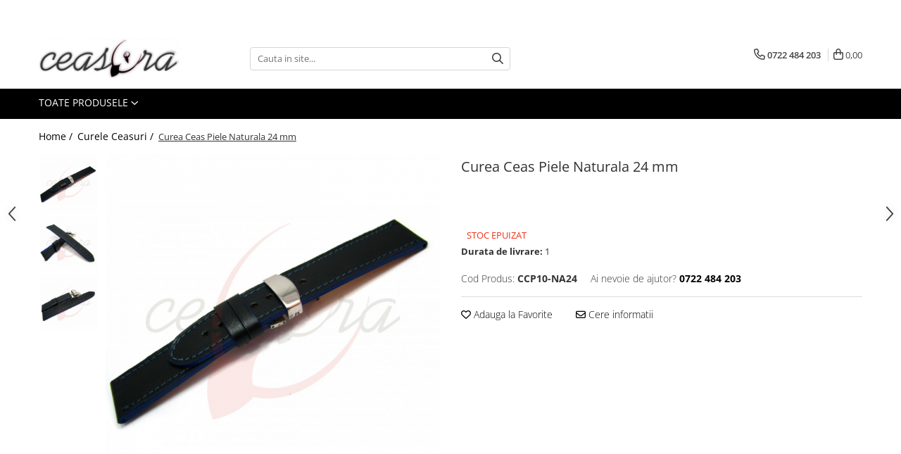

--- FILE ---
content_type: text/html; charset=UTF-8
request_url: https://www.ceasora.ro/curele-ceasuri/curea-ceas-piele-naturala-24-mm-2155.html
body_size: 36894
content:
<!DOCTYPE html>

<html lang="ro-ro">

	<head>
		<meta charset="UTF-8">

		<script src="https://gomagcdn.ro/themes/fashion/js/lazysizes.min.js?v=10221307-4.243" async=""></script>

		<script>
			function g_js(callbk){typeof callbk === 'function' ? window.addEventListener("DOMContentLoaded", callbk, false) : false;}
		</script>

					<link rel="icon" sizes="48x48" href="https://gomagcdn.ro/domains2/ceasora.ro/files/favicon/favicon6396.png">
			<link rel="apple-touch-icon" sizes="180x180" href="https://gomagcdn.ro/domains2/ceasora.ro/files/favicon/favicon6396.png">
		
		<style>
			/*body.loading{overflow:hidden;}
			body.loading #wrapper{opacity: 0;visibility: hidden;}
			body #wrapper{opacity: 1;visibility: visible;transition:all .1s ease-out;}*/

			.main-header .main-menu{min-height:43px;}
			.-g-hide{visibility:hidden;opacity:0;}

					</style>
		
		<link rel="preconnect" href="https://gomagcdn.ro"><link rel="dns-prefetch" href="https://fonts.googleapis.com" /><link rel="dns-prefetch" href="https://fonts.gstatic.com" /><link rel="dns-prefetch" href="https://connect.facebook.net" /><link rel="dns-prefetch" href="https://www.facebook.com" /><link rel="dns-prefetch" href="https://www.googletagmanager.com" /><link rel="dns-prefetch" href="https://googleads.g.doubleclick.net" />

					<link rel="preload" as="image" href="https://gomagcdn.ro/domains2/ceasora.ro/files/product/large/curea-ceas-piele-naturala-24-mm-2155-32730.jpg"   >
		
		<link rel="preload" href="https://gomagcdn.ro/themes/fashion/js/plugins.js?v=10221307-4.243" as="script">

		
					<link rel="preload" href="https://www.ceasora.ro/theme/default.js?v=41671539423" as="script">
				
		<link rel="preload" href="https://gomagcdn.ro/themes/fashion/js/dev.js?v=10221307-4.243" as="script">

		
					<link rel="stylesheet" href="https://gomagcdn.ro/themes/fashion/css/main-min.css?v=10221307-4.243-1" data-values='{"blockScripts": "1"}'>
		
					<link rel="stylesheet" href="https://www.ceasora.ro/theme/default.css?v=41671539423">
		
						<link rel="stylesheet" href="https://gomagcdn.ro/themes/fashion/css/dev-style.css?v=10221307-4.243-1">
		
		
		
		<link rel="alternate" hreflang="x-default" href="https://www.ceasora.ro/curele-ceasuri/curea-ceas-piele-naturala-24-mm-2155.html">
									<script>(function (w, d, s, l, i) {
            w[l] = w[l] || [];
            w[l].push({
                'gtm.start':
                    new Date().getTime(), event: 'gtm.js'
            });
            var f = d.getElementsByTagName(s)[0],
                j = d.createElement(s), dl = l != 'dataLayer' ? '&l=' + l : '';
            j.async = true;
            j.src =
                '//www.googletagmanager.com/gtm.js?id=' + i + dl;
            f.parentNode.insertBefore(j, f);
        })(window, document, 'script', 'dataLayer', 'GTM-MJVNVDG');</script>					
		<meta name="expires" content="never">
		<meta name="revisit-after" content="1 days">
					<meta name="author" content="Gomag">
				<title>Curea Piele Naturala de Vitel Ceas 24mm</title>


					<meta name="robots" content="index,follow" />
						
		<meta name="description" content="Curea Ceas Piele Naturala 24 mm">
		<meta class="viewport" name="viewport" content="width=device-width, initial-scale=1.0, user-scalable=no">
							<meta property="og:description" content="- Curea din piele naturala de bovina cu intaritura din salpa- Interior din mesina naturala- Margini cusute pentru un plus de rezistenta- Cusatura decorativa albastra si margini albastre- Marime de 24 mm, distanta intre urechile carcasei la telescop- Lungime 13 cm/7 cm- Culoare neagra cu finisaj mat si textura neteda- Catarama deployanta tip fluture de 22mm, finisaj argintiu lucios- Confectionata in Romania"/>
							<meta property="og:image" content="https://gomagcdn.ro/domains2/ceasora.ro/files/product/large/curea-ceas-piele-naturala-24-mm-2155-32730.jpg"/>
															<link rel="canonical" href="https://www.ceasora.ro/curele-ceasuri/curea-ceas-piele-naturala-24-mm-2155.html" />
			<meta property="og:url" content="https://www.ceasora.ro/curele-ceasuri/curea-ceas-piele-naturala-24-mm-2155.html"/>
						
		<meta name="distribution" content="Global">
		<meta name="owner" content="www.ceasora.ro">
		<meta name="publisher" content="www.ceasora.ro">
		<meta name="rating" content="General">
		<meta name="copyright" content="Copyright www.ceasora.ro 2026. All rights reserved">
		<link rel="search" href="https://www.ceasora.ro/opensearch.ro.xml" type="application/opensearchdescription+xml" title="Cautare"/>

		
							<script src="https://gomagcdn.ro/themes/fashion/js/jquery-2.1.4.min.js"></script>
			<script defer src="https://gomagcdn.ro/themes/fashion/js/jquery.autocomplete.js?v=20181023"></script>
			<script src="https://gomagcdn.ro/themes/fashion/js/gomag.config.js?v=10221307-4.243"></script>
			<script src="https://gomagcdn.ro/themes/fashion/js/gomag.js?v=10221307-4.243"></script>
		
													<!-- Global site tag (gtag.js) - Google Analytics -->
<script async src="https://www.googletagmanager.com/gtag/js?id=G-TVGZKB5TKP"></script>
	<script>
 window.dataLayer = window.dataLayer || [];
  function gtag(){dataLayer.push(arguments);}
    var cookieValue = '';
  var name = 'g_c_consent' + "=";
  var decodedCookie = decodeURIComponent(document.cookie);
  var ca = decodedCookie.split(';');
  for(var i = 0; i <ca.length; i++) {
	var c = ca[i];
	while (c.charAt(0) == ' ') {
	  c = c.substring(1);
	}
	if (c.indexOf(name) == 0) {
	  cookieValue = c.substring(name.length, c.length);
	}
  }



if(cookieValue == ''){
	gtag('consent', 'default', {
	  'ad_storage': 'granted',
	  'ad_user_data': 'granted',
	  'ad_personalization': 'granted',
	  'analytics_storage': 'granted',
	  'personalization_storage': 'granted',
	  'functionality_storage': 'granted',
	  'security_storage': 'granted'
	});
	} else if(cookieValue != '-1'){


			gtag('consent', 'default', {
			'ad_storage': 'granted',
			'ad_user_data': 'granted',
			'ad_personalization': 'granted',
			'analytics_storage': 'granted',
			'personalization_storage': 'granted',
			'functionality_storage': 'granted',
			'security_storage': 'granted'
		});
	} else {
	 gtag('consent', 'default', {
		  'ad_storage': 'denied',
		  'ad_user_data': 'denied',
		  'ad_personalization': 'denied',
		  'analytics_storage': 'denied',
			'personalization_storage': 'denied',
			'functionality_storage': 'denied',
			'security_storage': 'denied'
		});

		 }
</script>
<script>

	
  gtag('js', new Date());

 
$.Gomag.bind('Cookie/Policy/Consent/Denied', function(){
	gtag('consent', 'update', {
		  'ad_storage': 'denied',
		  'ad_user_data': 'denied',
		  'ad_personalization': 'denied',
		  'analytics_storage': 'denied',
			'personalization_storage': 'denied',
			'functionality_storage': 'denied',
			'security_storage': 'denied'
		});
		})
$.Gomag.bind('Cookie/Policy/Consent/Granted', function(){
	gtag('consent', 'update', {
		  'ad_storage': 'granted',
		  'ad_user_data': 'granted',
		  'ad_personalization': 'granted',
		  'analytics_storage': 'granted',
			'personalization_storage': 'granted',
			'functionality_storage': 'granted',
			'security_storage': 'granted'
		});
		})
  gtag('config', 'G-TVGZKB5TKP', {allow_enhanced_conversions: true });
</script>
<script>
	function gaBuildProductVariant(product)
	{
		let _return = '';
		if(product.version != undefined)
		{
			$.each(product.version, function(i, a){
				_return += (_return == '' ? '' : ', ')+a.value;
			})
		}
		return _return;
	}

</script>
<script>
	$.Gomag.bind('Product/Add/To/Cart/After/Listing', function gaProductAddToCartLV4(event, data) {
		if(data.product !== undefined) {
			var gaProduct = false;
			if(typeof(gaProducts) != 'undefined' && gaProducts[data.product.id] != undefined)
			{
				gaProduct = gaProducts[data.product.id];

			}

			if(gaProduct == false)
			{
				gaProduct = {};
				gaProduct.item_id = data.product.id;
				gaProduct.currency = data.product.currency ? (String(data.product.currency).toLowerCase() == 'lei' ? 'RON' : data.product.currency) : 'RON';
				gaProduct.item_name =  data.product.sku ;
				gaProduct.item_variant= gaBuildProductVariant(data.product);
				gaProduct.item_brand = data.product.brand;
				gaProduct.item_category = data.product.category;

			}

			gaProduct.price = parseFloat(data.product.price).toFixed(2);
			gaProduct.quantity = data.product.productQuantity;
			gtag("event", "add_to_cart", {
				currency: gaProduct.currency,
				value: parseFloat(gaProduct.price) * parseFloat(gaProduct.quantity),
				items: [
					gaProduct
				]
			});

		}
	})
	$.Gomag.bind('Product/Add/To/Cart/After/Details', function gaProductAddToCartDV4(event, data){

		if(data.product !== undefined){

			var gaProduct = false;
			if(
				typeof(gaProducts) != 'undefined'
				&&
				gaProducts[data.product.id] != undefined
			)
			{
				var gaProduct = gaProducts[data.product.id];
			}

			if(gaProduct == false)
			{
				gaProduct = {};
				gaProduct.item_id = data.product.id;
				gaProduct.currency = data.product.currency ? (String(data.product.currency).toLowerCase() == 'lei' ? 'RON' : data.product.currency) : 'RON';
				gaProduct.item_name =  data.product.sku ;
				gaProduct.item_variant= gaBuildProductVariant(data.product);
				gaProduct.item_brand = data.product.brand;
				gaProduct.item_category = data.product.category;

			}

			gaProduct.price = parseFloat(data.product.price).toFixed(2);
			gaProduct.quantity = data.product.productQuantity;


			gtag("event", "add_to_cart", {
			  currency: gaProduct.currency,
			  value: parseFloat(gaProduct.price) * parseFloat(gaProduct.quantity),
			  items: [
				gaProduct
			  ]
			});
        }

	})
	 $.Gomag.bind('Product/Remove/From/Cart', function gaProductRemovedFromCartV4(event, data){
		var envData = $.Gomag.getEnvData();
		var products = envData.products;

		if(data.data.product !== undefined && products[data.data.product] !== undefined){


			var dataProduct = products[data.data.product];


			gaProduct = {};
			gaProduct.item_id = dataProduct.id;

			gaProduct.item_name =   dataProduct.sku ;
			gaProduct.currency = dataProduct.currency ? (String(dataProduct.currency).toLowerCase() == 'lei' ? 'RON' : dataProduct.currency) : 'RON';
			gaProduct.item_category = dataProduct.category;
			gaProduct.item_brand = dataProduct.brand;
			gaProduct.price = parseFloat(dataProduct.price).toFixed(2);
			gaProduct.quantity = data.data.quantity;
			gaProduct.item_variant= gaBuildProductVariant(dataProduct);
			gtag("event", "remove_from_cart", {
			  currency: gaProduct.currency,
			  value: parseFloat(gaProduct.price) * parseFloat(gaProduct.quantity),
			  items: [
				gaProduct
			  ]
			});
        }

	});

	 $.Gomag.bind('Cart/Quantity/Update', function gaCartQuantityUpdateV4(event, data){
		var envData = $.Gomag.getEnvData();
		var products = envData.products;
		if(!data.data.finalQuantity || !data.data.initialQuantity)
		{
			return false;
		}
		var dataProduct = products[data.data.product];
		if(dataProduct == undefined)
		{
			return false;
		}

		gaProduct = {};
		gaProduct.item_id = dataProduct.id;
		gaProduct.currency = dataProduct.currency ? (String(dataProduct.currency).toLowerCase() == 'lei' ? 'RON' : dataProduct.currency) : 'RON';
		gaProduct.item_name =  dataProduct.sku ;

		gaProduct.item_category = dataProduct.category;
		gaProduct.item_brand = dataProduct.brand;
		gaProduct.price = parseFloat(dataProduct.price).toFixed(2);
		gaProduct.item_variant= gaBuildProductVariant(dataProduct);
		if(parseFloat(data.data.initialQuantity) < parseFloat(data.data.finalQuantity))
		{
			var quantity = parseFloat(data.data.finalQuantity) - parseFloat(data.data.initialQuantity);
			gaProduct.quantity = quantity;

			gtag("event", "add_to_cart", {
			  currency: gaProduct.currency,
			  value: parseFloat(gaProduct.price) * parseFloat(gaProduct.quantity),
			  items: [
				gaProduct
			  ]
			});
		}
		else if(parseFloat(data.data.initialQuantity) > parseFloat(data.data.finalQuantity))
		{
			var quantity = parseFloat(data.data.initialQuantity) - parseFloat(data.data.finalQuantity);
			gaProduct.quantity = quantity;
			gtag("event", "remove_from_cart", {
			  currency: gaProduct.currency,
			  value: parseFloat(gaProduct.price) * parseFloat(gaProduct.quantity),
			  items: [
				gaProduct
			  ]
			});
		}

	});

</script>
<script>
        (function(d, s, i) {
            var f = d.getElementsByTagName(s)[0], j = d.createElement(s);
            j.async = true;
            j.src = "https://t.themarketer.com/t/j/" + i;
            f.parentNode.insertBefore(j, f);
        })(document, "script", "NSJYXGLZ");
    </script><script>
function gmsc(name, value)
{
	if(value != undefined && value)
	{
		var expires = new Date();
		expires.setTime(expires.getTime() + parseInt(3600*24*1000*90));
		document.cookie = encodeURIComponent(name) + "=" + encodeURIComponent(value) + '; expires='+ expires.toUTCString() + "; path=/";
	}
}
let gmqs = window.location.search;
let gmup = new URLSearchParams(gmqs);
gmsc('g_sc', gmup.get('shop_campaign'));
gmsc('shop_utm_campaign', gmup.get('utm_campaign'));
gmsc('shop_utm_medium', gmup.get('utm_medium'));
gmsc('shop_utm_source', gmup.get('utm_source'));
</script><!-- Facebook Pixel Code -->
				<script>
				!function(f,b,e,v,n,t,s){if(f.fbq)return;n=f.fbq=function(){n.callMethod?
				n.callMethod.apply(n,arguments):n.queue.push(arguments)};if(!f._fbq)f._fbq=n;
				n.push=n;n.loaded=!0;n.version="2.0";n.queue=[];t=b.createElement(e);t.async=!0;
				t.src=v;s=b.getElementsByTagName(e)[0];s.parentNode.insertBefore(t,s)}(window,
				document,"script","//connect.facebook.net/en_US/fbevents.js");

				fbq("init", "1939198309553168");
				fbq("track", "PageView");</script>
				<!-- End Facebook Pixel Code -->
				<script>
				$.Gomag.bind('User/Ajax/Data/Loaded', function(event, data){
					if(data != undefined && data.data != undefined)
					{
						var eventData = data.data;
						if(eventData.facebookUserData != undefined)
						{
							$('body').append(eventData.facebookUserData);
						}
					}
				})
				</script>
				<meta name="google-site-verification" content="_S1MwBDImFFgClwFv0kdQA9Wxbz34U_pE7nFjHWJxsc" />					
		
	</head>

	<body class="" style="">

		<script >
			function _addCss(url, attribute, value, loaded){
				var _s = document.createElement('link');
				_s.rel = 'stylesheet';
				_s.href = url;
				_s.type = 'text/css';
				if(attribute)
				{
					_s.setAttribute(attribute, value)
				}
				if(loaded){
					_s.onload = function(){
						var dom = document.getElementsByTagName('body')[0];
						//dom.classList.remove('loading');
					}
				}
				var _st = document.getElementsByTagName('link')[0];
				_st.parentNode.insertBefore(_s, _st);
			}
			//_addCss('https://fonts.googleapis.com/css2?family=Open+Sans:ital,wght@0,300;0,400;0,600;0,700;1,300;1,400&display=swap');
			_addCss('https://gomagcdn.ro/themes/_fonts/Open-Sans.css');

		</script>
		<script>
				/*setTimeout(
				  function()
				  {
				   document.getElementsByTagName('body')[0].classList.remove('loading');
				  }, 1000);*/
		</script>
									<noscript><iframe src="//www.googletagmanager.com/ns.html?id=GTM-MJVNVDG"
	    height="0" width="0" style="display:none;visibility:hidden"></iframe></noscript>					
					<div id="fb-root"></div>
						<script >
			window.fbAsyncInit = function() {
			FB.init({
			appId : '1437141209858519',
			autoLogAppEvents : true,
			xfbml : true,
			version : 'v12.0'
			});
			};
			</script>
			<script async defer crossorigin="anonymous" src="https://connect.facebook.net/ro_RO/sdk.js"></script>
					
		<div id="wrapper">
			<!-- BLOCK:cc8127c30b305ed69038a0db94acf064 start -->
<div id="_cartSummary" class="hide"></div>

<script >
	$(document).ready(function() {

		$(document).on('keypress', '.-g-input-loader', function(){
			$(this).addClass('-g-input-loading');
		})

		$.Gomag.bind('Product/Add/To/Cart/After', function(eventResponse, properties)
		{
									var data = JSON.parse(properties.data);
			$('.q-cart').html(data.quantity);
			if(parseFloat(data.quantity) > 0)
			{
				$('.q-cart').removeClass('hide');
			}
			else
			{
				$('.q-cart').addClass('hide');
			}
			$('.cartPrice').html(data.subtotal + ' ' + data.currency);
			$('.cartProductCount').html(data.quantity);


		})
		$('#_cartSummary').on('updateCart', function(event, cart) {
			var t = $(this);

			$.get('https://www.ceasora.ro/cart-update', {
				cart: cart
			}, function(data) {

				$('.q-cart').html(data.quantity);
				if(parseFloat(data.quantity) > 0)
				{
					$('.q-cart').removeClass('hide');
				}
				else
				{
					$('.q-cart').addClass('hide');
				}
				$('.cartPrice').html(data.subtotal + ' ' + data.currency);
				$('.cartProductCount').html(data.quantity);
			}, 'json');
			window.ga = window.ga || function() {
				(ga.q = ga.q || []).push(arguments)
			};
			ga('send', 'event', 'Buton', 'Click', 'Adauga_Cos');
		});

		if(window.gtag_report_conversion) {
			$(document).on("click", 'li.phone-m', function() {
				var phoneNo = $('li.phone-m').children( "a").attr('href');
				gtag_report_conversion(phoneNo);
			});

		}

	});
</script>



<header class="main-header container-bg clearfix" data-block="headerBlock">
	<div class="discount-tape container-h full -g-hide" id="_gomagHellobar">
<style>
.discount-tape{position: relative;width:100%;padding:0;text-align:center;font-size:14px;overflow: hidden;z-index:99;}
.discount-tape a{color: #fff;}
.Gomag-HelloBar{padding:10px;}
@media screen and (max-width: 767px){.discount-tape{font-size:13px;}}
</style>
<div class="Gomag-HelloBar" style="background: #ff0000;color: #fff;">
	
		În această perioadă, din cauza ninsorii, este posibil ca livrarea coletelor să înregistreze întârzieri față de termenul standard de livrare. Mulțumim pentru înțelegere.
			
	</div>
<div class="clear"></div>
</div>

		
	<div class="top-head-bg container-h full">

		<div class="top-head container-h">
			<div class="row">
				<div class="col-md-3 col-sm-3 col-xs-5 logo-h">
					
	<a href="https://www.ceasora.ro" id="logo" data-pageId="2">
		<img src="https://gomagcdn.ro/domains2/ceasora.ro/files/company/logo6734.png" fetchpriority="high" class="img-responsive" alt="" title="" width="200" height="50" style="width:auto;">
	</a>
				</div>
				<div class="col-md-4 col-sm-4 col-xs-7 main search-form-box">
					
<form name="search-form" class="search-form" action="https://www.ceasora.ro/produse" id="_searchFormMainHeader">

	<input id="_autocompleteSearchMainHeader" name="c" class="input-placeholder -g-input-loader" type="text" placeholder="Cauta in site..." aria-label="Search"  value="">
	<button id="_doSearch" class="search-button" aria-hidden="true">
		<i class="fa fa-search" aria-hidden="true"></i>
	</button>

				<script >
			$(document).ready(function() {

				$('#_autocompleteSearchMainHeader').autocomplete({
					serviceUrl: 'https://www.ceasora.ro/autocomplete',
					minChars: 2,
					deferRequestBy: 700,
					appendTo: '#_searchFormMainHeader',
					width: parseInt($('#_doSearch').offset().left) - parseInt($('#_autocompleteSearchMainHeader').offset().left),
					formatResult: function(suggestion, currentValue) {
						return suggestion.value;
					},
					onSelect: function(suggestion) {
						$(this).val(suggestion.data);
					},
					onSearchComplete: function(suggestion) {
						$(this).removeClass('-g-input-loading');
					}
				});
				$(document).on('click', '#_doSearch', function(e){
					e.preventDefault();
					if($('#_autocompleteSearchMainHeader').val() != '')
					{
						$('#_searchFormMainHeader').submit();
					}
				})
			});
		</script>
	

</form>
				</div>
				<div class="col-md-5 col-sm-5 acount-section">
					
<ul>
	<li class="search-m hide">
		<a href="#" class="-g-no-url" aria-label="Cauta in site..." data-pageId="">
			<i class="fa fa-search search-open" aria-hidden="true"></i>
			<i style="display:none" class="fa fa-times search-close" aria-hidden="true"></i>
		</a>
	</li>
	<li class="-g-user-icon -g-user-icon-empty">
			
	</li>
	
				<li class="contact-header">
			<a href="tel:0722 484 203" aria-label="Contacteaza-ne" data-pageId="3">
				<i class="fa fa-phone" aria-hidden="true"></i>
								<span>0722 484 203</span>
			</a>
		</li>
			<li class="wishlist-header hide">
		<a href="https://www.ceasora.ro/wishlist" aria-label="Wishlist" data-pageId="28">
			<span class="-g-wishlist-product-count -g-hide"></span>
			<i class="fa fa-heart-o" aria-hidden="true"></i>
			<span class="">Favorite</span>
		</a>
	</li>
	<li class="cart-header-btn cart">
		<a class="cart-drop _showCartHeader" href="https://www.ceasora.ro/cos-de-cumparaturi" aria-label="Cos de cumparaturi">
			<span class="q-cart hide">0</span>
			<i class="fa fa-shopping-bag" aria-hidden="true"></i>
			<span class="count cartPrice">0,00
				
			</span>
		</a>
					<div class="cart-dd  _cartShow cart-closed"></div>
			</li>

	</ul>

	<script>
		$(document).ready(function() {
			//Cart
							$('.cart').mouseenter(function() {
					$.Gomag.showCartSummary('div._cartShow');
				}).mouseleave(function() {
					$.Gomag.hideCartSummary('div._cartShow');
					$('div._cartShow').removeClass('cart-open');
				});
						$(document).on('click', '.dropdown-toggle', function() {
				window.location = $(this).attr('href');
			})
		})
	</script>

				</div>
			</div>
		</div>
	</div>


<div id="navigation">
	<nav id="main-menu" class="main-menu container-h full clearfix">
		<a href="#" class="menu-trg -g-no-url" title="Produse">
			<span>&nbsp;</span>
		</a>
		
<div class="container-h nav-menu-hh clearfix">

	<!-- BASE MENU -->
	<ul class="
			nav-menu base-menu
			
			
		">

		<li class="all-product-button menu-drop">
			<a class="" href="#mm-2">Toate Produsele <i class="fa fa-angle-down"></i></a>
			<div class="menu-dd">
				

	<ul class="FH">
			
		<li class="ifDrop __GomagMM ">
							<a
					href="https://www.ceasora.ro/baterii"
					class="  "
					rel="  "
					
					title="Baterii"
					data-Gomag=''
					data-block-name="mainMenuD0"
					data-pageId= "80"
					data-block="mainMenuD">
											<span class="list">Baterii</span>
						<i class="fa fa-angle-right"></i>
				</a>

										<ul class="drop-list clearfix w100">
															<li class="image">
																	</li>
																																						<li class="fl">
										<div class="col">
											<p class="title">
												<a
												href="https://www.ceasora.ro/aa-aaa-9v"
												class="title    "
												rel="  "
												
												title="AA, AAA, 9V"
												data-Gomag=''
												data-block-name="mainMenuD1"
												data-block="mainMenuD"
												data-pageId= "80"
												>
																										AA, AAA, 9V
												</a>
											</p>
																						
										</div>
									</li>
																																<li class="fl">
										<div class="col">
											<p class="title">
												<a
												href="https://www.ceasora.ro/accesorii-baterii"
												class="title    "
												rel="  "
												
												title="Accesorii baterii"
												data-Gomag=''
												data-block-name="mainMenuD1"
												data-block="mainMenuD"
												data-pageId= "80"
												>
																										Accesorii baterii
												</a>
											</p>
																						
										</div>
									</li>
																																<li class="fl">
										<div class="col">
											<p class="title">
												<a
												href="https://www.ceasora.ro/auditive"
												class="title    "
												rel="  "
												
												title="Auditive"
												data-Gomag=''
												data-block-name="mainMenuD1"
												data-block="mainMenuD"
												data-pageId= "80"
												>
																										Auditive
												</a>
											</p>
																						
										</div>
									</li>
																																<li class="fl">
										<div class="col">
											<p class="title">
												<a
												href="https://www.ceasora.ro/butoni"
												class="title    "
												rel="  "
												
												title="Butoni"
												data-Gomag=''
												data-block-name="mainMenuD1"
												data-block="mainMenuD"
												data-pageId= "80"
												>
																										Butoni
												</a>
											</p>
																						
										</div>
									</li>
																																<li class="fl">
										<div class="col">
											<p class="title">
												<a
												href="https://www.ceasora.ro/cr-3v"
												class="title    "
												rel="  "
												
												title="CR 3V"
												data-Gomag=''
												data-block-name="mainMenuD1"
												data-block="mainMenuD"
												data-pageId= "80"
												>
																										CR 3V
												</a>
											</p>
																						
										</div>
									</li>
																													</ul>
									
		</li>
		
		<li class="ifDrop __GomagMM ">
							<a
					href="https://www.ceasora.ro/ceasuri"
					class="  "
					rel="  "
					
					title="Ceasuri"
					data-Gomag=''
					data-block-name="mainMenuD0"
					data-pageId= "80"
					data-block="mainMenuD">
											<span class="list">Ceasuri</span>
						<i class="fa fa-angle-right"></i>
				</a>

										<ul class="drop-list clearfix w100">
															<li class="image">
																	</li>
																																						<li class="fl">
										<div class="col">
											<p class="title">
												<a
												href="https://www.ceasora.ro/barbatesti"
												class="title    "
												rel="  "
												
												title="Barbatesti"
												data-Gomag=''
												data-block-name="mainMenuD1"
												data-block="mainMenuD"
												data-pageId= "80"
												>
																										Barbatesti
												</a>
											</p>
																																															<a
														href="https://www.ceasora.ro/ceasuri-accurist-38"
														rel="  "
														
														title="Ceasuri Accurist"
														class="    "
														data-Gomag=''
														data-block-name="mainMenuD2"
														data-block="mainMenuD"
														data-pageId=""
													>
																												<i class="fa fa-angle-right"></i>
														<span>Ceasuri Accurist</span>
													</a>
																									<a
														href="https://www.ceasora.ro/ceasuri-casio-58"
														rel="  "
														
														title="Ceasuri Casio "
														class="    "
														data-Gomag=''
														data-block-name="mainMenuD2"
														data-block="mainMenuD"
														data-pageId=""
													>
																												<i class="fa fa-angle-right"></i>
														<span>Ceasuri Casio </span>
													</a>
																									<a
														href="https://www.ceasora.ro/ceasuri-daniel-klein-65"
														rel="  "
														
														title="Ceasuri Daniel Klein "
														class="    "
														data-Gomag=''
														data-block-name="mainMenuD2"
														data-block="mainMenuD"
														data-pageId=""
													>
																												<i class="fa fa-angle-right"></i>
														<span>Ceasuri Daniel Klein </span>
													</a>
																									<a
														href="https://www.ceasora.ro/ceasuri-lorus-4"
														rel="  "
														
														title="Ceasuri Lorus"
														class="    "
														data-Gomag=''
														data-block-name="mainMenuD2"
														data-block="mainMenuD"
														data-pageId=""
													>
																												<i class="fa fa-angle-right"></i>
														<span>Ceasuri Lorus</span>
													</a>
																									<a
														href="https://www.ceasora.ro/ceasuri-police"
														rel="  "
														
														title="Ceasuri Police"
														class="    "
														data-Gomag=''
														data-block-name="mainMenuD2"
														data-block="mainMenuD"
														data-pageId=""
													>
																												<i class="fa fa-angle-right"></i>
														<span>Ceasuri Police</span>
													</a>
																									<a
														href="https://www.ceasora.ro/ceasuri-q-amp-q"
														rel="  "
														
														title="Ceasuri Q&Q"
														class="    "
														data-Gomag=''
														data-block-name="mainMenuD2"
														data-block="mainMenuD"
														data-pageId=""
													>
																												<i class="fa fa-angle-right"></i>
														<span>Ceasuri Q&amp;Q</span>
													</a>
																									<a
														href="https://www.ceasora.ro/ceasuri-q-amp-q-attractive"
														rel="  "
														
														title="Ceasuri Q&Q Attractive"
														class="    "
														data-Gomag=''
														data-block-name="mainMenuD2"
														data-block="mainMenuD"
														data-pageId=""
													>
																												<i class="fa fa-angle-right"></i>
														<span>Ceasuri Q&amp;Q Attractive</span>
													</a>
																									<a
														href="https://www.ceasora.ro/ceasuri-reflex-69"
														rel="  "
														
														title="Ceasuri Reflex"
														class="    "
														data-Gomag=''
														data-block-name="mainMenuD2"
														data-block="mainMenuD"
														data-pageId=""
													>
																												<i class="fa fa-angle-right"></i>
														<span>Ceasuri Reflex</span>
													</a>
																									<a
														href="https://www.ceasora.ro/ceasuri-sekonda"
														rel="  "
														
														title="Ceasuri Sekonda"
														class="    "
														data-Gomag=''
														data-block-name="mainMenuD2"
														data-block="mainMenuD"
														data-pageId=""
													>
																												<i class="fa fa-angle-right"></i>
														<span>Ceasuri Sekonda</span>
													</a>
																									<a
														href="https://www.ceasora.ro/ceasuri-timberland"
														rel="  "
														
														title="Ceasuri Timberland"
														class="    "
														data-Gomag=''
														data-block-name="mainMenuD2"
														data-block="mainMenuD"
														data-pageId=""
													>
																												<i class="fa fa-angle-right"></i>
														<span>Ceasuri Timberland</span>
													</a>
																							
										</div>
									</li>
																																<li class="fl">
										<div class="col">
											<p class="title">
												<a
												href="https://www.ceasora.ro/dama"
												class="title    "
												rel="  "
												
												title="Dama"
												data-Gomag=''
												data-block-name="mainMenuD1"
												data-block="mainMenuD"
												data-pageId= "80"
												>
																										Dama
												</a>
											</p>
																																															<a
														href="https://www.ceasora.ro/ceasuri-accurist-36"
														rel="  "
														
														title="Ceasuri Accurist"
														class="    "
														data-Gomag=''
														data-block-name="mainMenuD2"
														data-block="mainMenuD"
														data-pageId=""
													>
																												<i class="fa fa-angle-right"></i>
														<span>Ceasuri Accurist</span>
													</a>
																									<a
														href="https://www.ceasora.ro/ceasuri-casio-66"
														rel="  "
														
														title="Ceasuri Casio"
														class="    "
														data-Gomag=''
														data-block-name="mainMenuD2"
														data-block="mainMenuD"
														data-pageId=""
													>
																												<i class="fa fa-angle-right"></i>
														<span>Ceasuri Casio</span>
													</a>
																									<a
														href="https://www.ceasora.ro/ceasuri-daniel-klein-64"
														rel="  "
														
														title="Ceasuri Daniel Klein"
														class="    "
														data-Gomag=''
														data-block-name="mainMenuD2"
														data-block="mainMenuD"
														data-pageId=""
													>
																												<i class="fa fa-angle-right"></i>
														<span>Ceasuri Daniel Klein</span>
													</a>
																									<a
														href="https://www.ceasora.ro/ceasuri-lorus-22"
														rel="  "
														
														title="Ceasuri Lorus"
														class="    "
														data-Gomag=''
														data-block-name="mainMenuD2"
														data-block="mainMenuD"
														data-pageId=""
													>
																												<i class="fa fa-angle-right"></i>
														<span>Ceasuri Lorus</span>
													</a>
																									<a
														href="https://www.ceasora.ro/ceasuri-q-q"
														rel="  "
														
														title="Ceasuri Q&Q"
														class="    "
														data-Gomag=''
														data-block-name="mainMenuD2"
														data-block="mainMenuD"
														data-pageId=""
													>
																												<i class="fa fa-angle-right"></i>
														<span>Ceasuri Q&amp;Q</span>
													</a>
																									<a
														href="https://www.ceasora.ro/ceasuri-reflex-70"
														rel="  "
														
														title="Ceasuri Reflex    "
														class="    "
														data-Gomag=''
														data-block-name="mainMenuD2"
														data-block="mainMenuD"
														data-pageId=""
													>
																												<i class="fa fa-angle-right"></i>
														<span>Ceasuri Reflex    </span>
													</a>
																							
										</div>
									</li>
																																<li class="fl">
										<div class="col">
											<p class="title">
												<a
												href="https://www.ceasora.ro/unisex"
												class="title    "
												rel="  "
												
												title="Unisex"
												data-Gomag=''
												data-block-name="mainMenuD1"
												data-block="mainMenuD"
												data-pageId= "80"
												>
																										Unisex
												</a>
											</p>
																						
										</div>
									</li>
																													</ul>
									
		</li>
		
		<li class="ifDrop __GomagMM ">
							<a
					href="https://www.ceasora.ro/curele-ceasuri"
					class="  "
					rel="  "
					
					title="Curele Ceasuri"
					data-Gomag=''
					data-block-name="mainMenuD0"
					data-pageId= "80"
					data-block="mainMenuD">
											<span class="list">Curele Ceasuri</span>
						<i class="fa fa-angle-right"></i>
				</a>

										<ul class="drop-list clearfix w100">
															<li class="image">
																	</li>
																																						<li class="fl">
										<div class="col">
											<p class="title">
												<a
												href="https://www.ceasora.ro/curele-apple-watch"
												class="title    "
												rel="  "
												
												title="Curele Apple Watch"
												data-Gomag=''
												data-block-name="mainMenuD1"
												data-block="mainMenuD"
												data-pageId= "80"
												>
																										Curele Apple Watch
												</a>
											</p>
																						
										</div>
									</li>
																																<li class="fl">
										<div class="col">
											<p class="title">
												<a
												href="https://www.ceasora.ro/curele-casio"
												class="title    "
												rel="  "
												
												title="Curele Casio"
												data-Gomag=''
												data-block-name="mainMenuD1"
												data-block="mainMenuD"
												data-pageId= "80"
												>
																										Curele Casio
												</a>
											</p>
																						
										</div>
									</li>
																																<li class="fl">
										<div class="col">
											<p class="title">
												<a
												href="https://www.ceasora.ro/curele-cauciuc"
												class="title    "
												rel="  "
												
												title="Curele cauciuc"
												data-Gomag=''
												data-block-name="mainMenuD1"
												data-block="mainMenuD"
												data-pageId= "80"
												>
																										Curele cauciuc
												</a>
											</p>
																						
										</div>
									</li>
																																<li class="fl">
										<div class="col">
											<p class="title">
												<a
												href="https://www.ceasora.ro/curele-garmin"
												class="title    "
												rel="  "
												
												title="Curele Garmin"
												data-Gomag=''
												data-block-name="mainMenuD1"
												data-block="mainMenuD"
												data-pageId= "80"
												>
																										Curele Garmin
												</a>
											</p>
																						
										</div>
									</li>
																																<li class="fl">
										<div class="col">
											<p class="title">
												<a
												href="https://www.ceasora.ro/curele-metalice"
												class="title    "
												rel="  "
												
												title="Curele metalice"
												data-Gomag=''
												data-block-name="mainMenuD1"
												data-block="mainMenuD"
												data-pageId= "80"
												>
																										Curele metalice
												</a>
											</p>
																						
										</div>
									</li>
																																<li class="fl">
										<div class="col">
											<p class="title">
												<a
												href="https://www.ceasora.ro/curele-militare"
												class="title    "
												rel="  "
												
												title="Curele militare"
												data-Gomag=''
												data-block-name="mainMenuD1"
												data-block="mainMenuD"
												data-pageId= "80"
												>
																										Curele militare
												</a>
											</p>
																						
										</div>
									</li>
																																<li class="fl">
										<div class="col">
											<p class="title">
												<a
												href="https://www.ceasora.ro/curele-piele"
												class="title    "
												rel="  "
												
												title="Curele piele"
												data-Gomag=''
												data-block-name="mainMenuD1"
												data-block="mainMenuD"
												data-pageId= "80"
												>
																										Curele piele
												</a>
											</p>
																						
										</div>
									</li>
																																<li class="fl">
										<div class="col">
											<p class="title">
												<a
												href="https://www.ceasora.ro/curele-textile"
												class="title    "
												rel="  "
												
												title="Curele textile"
												data-Gomag=''
												data-block-name="mainMenuD1"
												data-block="mainMenuD"
												data-pageId= "80"
												>
																										Curele textile
												</a>
											</p>
																						
										</div>
									</li>
																													</ul>
									
		</li>
		
		<li class="ifDrop __GomagMM ">
							<a
					href="https://www.ceasora.ro/handmade-bijutieri"
					class="  "
					rel="  "
					
					title="Handmade / Bijutieri"
					data-Gomag=''
					data-block-name="mainMenuD0"
					data-pageId= "80"
					data-block="mainMenuD">
											<span class="list">Handmade / Bijutieri</span>
						<i class="fa fa-angle-right"></i>
				</a>

										<ul class="drop-list clearfix w100">
															<li class="image">
																	</li>
																																						<li class="fl">
										<div class="col">
											<p class="title">
												<a
												href="https://www.ceasora.ro/abrazive"
												class="title    "
												rel="  "
												
												title="Abrazive"
												data-Gomag=''
												data-block-name="mainMenuD1"
												data-block="mainMenuD"
												data-pageId= "80"
												>
																										Abrazive
												</a>
											</p>
																						
										</div>
									</li>
																																<li class="fl">
										<div class="col">
											<p class="title">
												<a
												href="https://www.ceasora.ro/ciocane-miniatura"
												class="title    "
												rel="  "
												
												title="Ciocane Miniatura"
												data-Gomag=''
												data-block-name="mainMenuD1"
												data-block="mainMenuD"
												data-pageId= "80"
												>
																										Ciocane Miniatura
												</a>
											</p>
																						
										</div>
									</li>
																																<li class="fl">
										<div class="col">
											<p class="title">
												<a
												href="https://www.ceasora.ro/clesti-miniatura-16"
												class="title    "
												rel="  "
												
												title="Clesti Miniatura"
												data-Gomag=''
												data-block-name="mainMenuD1"
												data-block="mainMenuD"
												data-pageId= "80"
												>
																										Clesti Miniatura
												</a>
											</p>
																						
										</div>
									</li>
																																<li class="fl">
										<div class="col">
											<p class="title">
												<a
												href="https://www.ceasora.ro/curatare-bijuterii"
												class="title    "
												rel="  "
												
												title="Curatare Bijuterii"
												data-Gomag=''
												data-block-name="mainMenuD1"
												data-block="mainMenuD"
												data-pageId= "80"
												>
																										Curatare Bijuterii
												</a>
											</p>
																						
										</div>
									</li>
																																<li class="fl">
										<div class="col">
											<p class="title">
												<a
												href="https://www.ceasora.ro/dispozitive-bratari"
												class="title    "
												rel="  "
												
												title="Dispozitive Bratari"
												data-Gomag=''
												data-block-name="mainMenuD1"
												data-block="mainMenuD"
												data-pageId= "80"
												>
																										Dispozitive Bratari
												</a>
											</p>
																						
										</div>
									</li>
																																<li class="fl">
										<div class="col">
											<p class="title">
												<a
												href="https://www.ceasora.ro/dispozitive-inele"
												class="title    "
												rel="  "
												
												title="Dispozitive Inele"
												data-Gomag=''
												data-block-name="mainMenuD1"
												data-block="mainMenuD"
												data-pageId= "80"
												>
																										Dispozitive Inele
												</a>
											</p>
																						
										</div>
									</li>
																																<li class="fl">
										<div class="col">
											<p class="title">
												<a
												href="https://www.ceasora.ro/dispozitive-margelit"
												class="title    "
												rel="  "
												
												title="Dispozitive Margelit"
												data-Gomag=''
												data-block-name="mainMenuD1"
												data-block="mainMenuD"
												data-pageId= "80"
												>
																										Dispozitive Margelit
												</a>
											</p>
																						
										</div>
									</li>
																																<li class="fl">
										<div class="col">
											<p class="title">
												<a
												href="https://www.ceasora.ro/fierastraie-panze"
												class="title    "
												rel="  "
												
												title="Fierastraie / Panze"
												data-Gomag=''
												data-block-name="mainMenuD1"
												data-block="mainMenuD"
												data-pageId= "80"
												>
																										Fierastraie / Panze
												</a>
											</p>
																						
										</div>
									</li>
																																<li class="fl">
										<div class="col">
											<p class="title">
												<a
												href="https://www.ceasora.ro/mandrine-si-burghie"
												class="title    "
												rel="  "
												
												title="Mandrine si Burghie"
												data-Gomag=''
												data-block-name="mainMenuD1"
												data-block="mainMenuD"
												data-pageId= "80"
												>
																										Mandrine si Burghie
												</a>
											</p>
																						
										</div>
									</li>
																																<li class="fl">
										<div class="col">
											<p class="title">
												<a
												href="https://www.ceasora.ro/menghine"
												class="title    "
												rel="  "
												
												title="Menghine"
												data-Gomag=''
												data-block-name="mainMenuD1"
												data-block="mainMenuD"
												data-pageId= "80"
												>
																										Menghine
												</a>
											</p>
																						
										</div>
									</li>
																																<li class="fl">
										<div class="col">
											<p class="title">
												<a
												href="https://www.ceasora.ro/modelarea-metalului"
												class="title    "
												rel="  "
												
												title="Modelarea Metalului"
												data-Gomag=''
												data-block-name="mainMenuD1"
												data-block="mainMenuD"
												data-pageId= "80"
												>
																										Modelarea Metalului
												</a>
											</p>
																						
										</div>
									</li>
																																<li class="fl">
										<div class="col">
											<p class="title">
												<a
												href="https://www.ceasora.ro/nicovale-si-suporti"
												class="title    "
												rel="  "
												
												title="Nicovale si Suporti"
												data-Gomag=''
												data-block-name="mainMenuD1"
												data-block="mainMenuD"
												data-pageId= "80"
												>
																										Nicovale si Suporti
												</a>
											</p>
																						
										</div>
									</li>
																																<li class="fl">
										<div class="col">
											<p class="title">
												<a
												href="https://www.ceasora.ro/pensete-50"
												class="title    "
												rel="  "
												
												title="Pensete"
												data-Gomag=''
												data-block-name="mainMenuD1"
												data-block="mainMenuD"
												data-pageId= "80"
												>
																										Pensete
												</a>
											</p>
																						
										</div>
									</li>
																																<li class="fl">
										<div class="col">
											<p class="title">
												<a
												href="https://www.ceasora.ro/perii"
												class="title    "
												rel="  "
												
												title="Perii"
												data-Gomag=''
												data-block-name="mainMenuD1"
												data-block="mainMenuD"
												data-pageId= "80"
												>
																										Perii
												</a>
											</p>
																						
										</div>
									</li>
																																<li class="fl">
										<div class="col">
											<p class="title">
												<a
												href="https://www.ceasora.ro/scule-de-mana"
												class="title    "
												rel="  "
												
												title="Scule de Mana"
												data-Gomag=''
												data-block-name="mainMenuD1"
												data-block="mainMenuD"
												data-pageId= "80"
												>
																										Scule de Mana
												</a>
											</p>
																						
										</div>
									</li>
																																<li class="fl">
										<div class="col">
											<p class="title">
												<a
												href="https://www.ceasora.ro/turnare-lipire-finisare"
												class="title    "
												rel="  "
												
												title="Turnare, Lipire, Finisare"
												data-Gomag=''
												data-block-name="mainMenuD1"
												data-block="mainMenuD"
												data-pageId= "80"
												>
																										Turnare, Lipire, Finisare
												</a>
											</p>
																						
										</div>
									</li>
																													</ul>
									
		</li>
		
		<li class="ifDrop __GomagMM ">
								<a
						href="https://www.ceasora.ro/promotii-curele-apple-watch"
						class="    "
						rel="  "
						
						title="PROMOTII Curele Apple Watch"
						data-Gomag=''
						data-block-name="mainMenuD0"  data-block="mainMenuD" data-pageId= "80">
												<span class="list">PROMOTII Curele Apple Watch</span>
					</a>
				
		</li>
		
		<li class="ifDrop __GomagMM ">
								<a
						href="https://www.ceasora.ro/promotii-curele"
						class="    "
						rel="  "
						
						title="PROMOTII Curele Garmin"
						data-Gomag=''
						data-block-name="mainMenuD0"  data-block="mainMenuD" data-pageId= "80">
												<span class="list">PROMOTII Curele Garmin</span>
					</a>
				
		</li>
		
		<li class="ifDrop __GomagMM ">
								<a
						href="https://www.ceasora.ro/promotii-scule-bijutier"
						class="    "
						rel="  "
						
						title="PROMOTII Scule Bijutier"
						data-Gomag=''
						data-block-name="mainMenuD0"  data-block="mainMenuD" data-pageId= "80">
												<span class="list">PROMOTII Scule Bijutier</span>
					</a>
				
		</li>
		
		<li class="ifDrop __GomagMM ">
								<a
						href="https://www.ceasora.ro/promotii-scule-ceasornicar"
						class="    "
						rel="  "
						
						title="PROMOTII Scule Ceasornicar"
						data-Gomag=''
						data-block-name="mainMenuD0"  data-block="mainMenuD" data-pageId= "80">
												<span class="list">PROMOTII Scule Ceasornicar</span>
					</a>
				
		</li>
		
		<li class="ifDrop __GomagMM ">
							<a
					href="https://www.ceasora.ro/scule-si-accesorii-ceasuri"
					class="  "
					rel="  "
					
					title="Scule si Accesorii Ceasuri"
					data-Gomag=''
					data-block-name="mainMenuD0"
					data-pageId= "80"
					data-block="mainMenuD">
											<span class="list">Scule si Accesorii Ceasuri</span>
						<i class="fa fa-angle-right"></i>
				</a>

										<ul class="drop-list clearfix w100">
															<li class="image">
																	</li>
																																						<li class="fl">
										<div class="col">
											<p class="title">
												<a
												href="https://www.ceasora.ro/catarame-curea"
												class="title    "
												rel="  "
												
												title="Catarame curea"
												data-Gomag=''
												data-block-name="mainMenuD1"
												data-block="mainMenuD"
												data-pageId= "80"
												>
																										Catarame curea
												</a>
											</p>
																						
										</div>
									</li>
																																<li class="fl">
										<div class="col">
											<p class="title">
												<a
												href="https://www.ceasora.ro/chei-pendula"
												class="title    "
												rel="  "
												
												title="Chei Pendula"
												data-Gomag=''
												data-block-name="mainMenuD1"
												data-block="mainMenuD"
												data-pageId= "80"
												>
																										Chei Pendula
												</a>
											</p>
																						
										</div>
									</li>
																																<li class="fl">
										<div class="col">
											<p class="title">
												<a
												href="https://www.ceasora.ro/clesti-miniatura-20"
												class="title    "
												rel="  "
												
												title="Clesti Miniatura"
												data-Gomag=''
												data-block-name="mainMenuD1"
												data-block="mainMenuD"
												data-pageId= "80"
												>
																										Clesti Miniatura
												</a>
											</p>
																						
										</div>
									</li>
																																<li class="fl">
										<div class="col">
											<p class="title">
												<a
												href="https://www.ceasora.ro/curatare-si-intretinere"
												class="title    "
												rel="  "
												
												title="Curatare si Intretinere"
												data-Gomag=''
												data-block-name="mainMenuD1"
												data-block="mainMenuD"
												data-pageId= "80"
												>
																										Curatare si Intretinere
												</a>
											</p>
																						
										</div>
									</li>
																																<li class="fl">
										<div class="col">
											<p class="title">
												<a
												href="https://www.ceasora.ro/cutii-pastrare-ceasuri"
												class="title    "
												rel="  "
												
												title="Cutii Pastrare Ceasuri"
												data-Gomag=''
												data-block-name="mainMenuD1"
												data-block="mainMenuD"
												data-pageId= "80"
												>
																										Cutii Pastrare Ceasuri
												</a>
											</p>
																						
										</div>
									</li>
																																<li class="fl">
										<div class="col">
											<p class="title">
												<a
												href="https://www.ceasora.ro/dispozitive-bratari-si-curele"
												class="title    "
												rel="  "
												
												title="Dispozitive Bratari si Curele"
												data-Gomag=''
												data-block-name="mainMenuD1"
												data-block="mainMenuD"
												data-pageId= "80"
												>
																										Dispozitive Bratari si Curele
												</a>
											</p>
																						
										</div>
									</li>
																																<li class="fl">
										<div class="col">
											<p class="title">
												<a
												href="https://www.ceasora.ro/dispozitive-capace-ceas"
												class="title    "
												rel="  "
												
												title="Dispozitive Capace Ceas"
												data-Gomag=''
												data-block-name="mainMenuD1"
												data-block="mainMenuD"
												data-pageId= "80"
												>
																										Dispozitive Capace Ceas
												</a>
											</p>
																						
										</div>
									</li>
																																<li class="fl">
										<div class="col">
											<p class="title">
												<a
												href="https://www.ceasora.ro/extractoare-indicatoare"
												class="title    "
												rel="  "
												
												title="Extractoare Indicatoare"
												data-Gomag=''
												data-block-name="mainMenuD1"
												data-block="mainMenuD"
												data-pageId= "80"
												>
																										Extractoare Indicatoare
												</a>
											</p>
																						
										</div>
									</li>
																																<li class="fl">
										<div class="col">
											<p class="title">
												<a
												href="https://www.ceasora.ro/lupe-dispozitive-optice"
												class="title    "
												rel="  "
												
												title="Lupe, Dispozitive Optice"
												data-Gomag=''
												data-block-name="mainMenuD1"
												data-block="mainMenuD"
												data-pageId= "80"
												>
																										Lupe, Dispozitive Optice
												</a>
											</p>
																						
										</div>
									</li>
																																<li class="fl">
										<div class="col">
											<p class="title">
												<a
												href="https://www.ceasora.ro/mecanisme-ceas"
												class="title    "
												rel="  "
												
												title="Mecanisme Ceas"
												data-Gomag=''
												data-block-name="mainMenuD1"
												data-block="mainMenuD"
												data-pageId= "80"
												>
																										Mecanisme Ceas
												</a>
											</p>
																						
										</div>
									</li>
																																<li class="fl">
										<div class="col">
											<p class="title">
												<a
												href="https://www.ceasora.ro/pensete-32"
												class="title    "
												rel="  "
												
												title="Pensete"
												data-Gomag=''
												data-block-name="mainMenuD1"
												data-block="mainMenuD"
												data-pageId= "80"
												>
																										Pensete
												</a>
											</p>
																						
										</div>
									</li>
																																<li class="fl">
										<div class="col">
											<p class="title">
												<a
												href="https://www.ceasora.ro/piese-ceasuri"
												class="title    "
												rel="  "
												
												title="Piese Ceasuri"
												data-Gomag=''
												data-block-name="mainMenuD1"
												data-block="mainMenuD"
												data-pageId= "80"
												>
																										Piese Ceasuri
												</a>
											</p>
																						
										</div>
									</li>
																																<li class="fl">
										<div class="col">
											<p class="title">
												<a
												href="https://www.ceasora.ro/scule-speciale"
												class="title    "
												rel="  "
												
												title="Scule Speciale"
												data-Gomag=''
												data-block-name="mainMenuD1"
												data-block="mainMenuD"
												data-pageId= "80"
												>
																										Scule Speciale
												</a>
											</p>
																						
										</div>
									</li>
																																<li class="fl">
										<div class="col">
											<p class="title">
												<a
												href="https://www.ceasora.ro/suporti-de-lucru"
												class="title    "
												rel="  "
												
												title="Suporti de Lucru"
												data-Gomag=''
												data-block-name="mainMenuD1"
												data-block="mainMenuD"
												data-pageId= "80"
												>
																										Suporti de Lucru
												</a>
											</p>
																						
										</div>
									</li>
																																<li class="fl">
										<div class="col">
											<p class="title">
												<a
												href="https://www.ceasora.ro/surubelnite-fine"
												class="title    "
												rel="  "
												
												title="Surubelnite fine"
												data-Gomag=''
												data-block-name="mainMenuD1"
												data-block="mainMenuD"
												data-pageId= "80"
												>
																										Surubelnite fine
												</a>
											</p>
																						
										</div>
									</li>
																																<li class="fl">
										<div class="col">
											<p class="title">
												<a
												href="https://www.ceasora.ro/truse-kituri-ceasornicar"
												class="title    "
												rel="  "
												
												title="Truse / Kituri Ceasornicar"
												data-Gomag=''
												data-block-name="mainMenuD1"
												data-block="mainMenuD"
												data-pageId= "80"
												>
																										Truse / Kituri Ceasornicar
												</a>
											</p>
																						
										</div>
									</li>
																													</ul>
									
		</li>
				</ul>
			</div>
		</li>

		


	</ul> <!-- end of BASE MENU -->

</div>
		<ul class="mobile-icon fr">

							<li class="phone-m">
					<a href="tel:0722 484 203" title="Contacteaza-ne">
												<i class="fa fa-phone" aria-hidden="true"></i>
					</a>
				</li>
									<li class="user-m -g-user-icon -g-user-icon-empty">
			</li>
			<li class="wishlist-header-m hide">
				<a href="https://www.ceasora.ro/wishlist">
					<span class="-g-wishlist-product-count"></span>
					<i class="fa fa-heart-o" aria-hidden="true"></i>

				</a>
			</li>
			<li class="cart-m">
				<a href="https://www.ceasora.ro/cos-de-cumparaturi">
					<span class="q-cart hide">0</span>
					<i class="fa fa-shopping-bag" aria-hidden="true"></i>
				</a>
			</li>
			<li class="search-m">
				<a href="#" class="-g-no-url" aria-label="Cauta in site...">
					<i class="fa fa-search search-open" aria-hidden="true"></i>
					<i style="display:none" class="fa fa-times search-close" aria-hidden="true"></i>
				</a>
			</li>
					</ul>
	</nav>
	<!-- end main-nav -->

	<div style="display:none" class="search-form-box search-toggle">
		<form name="search-form" class="search-form" action="https://www.ceasora.ro/produse" id="_searchFormMobileToggle">
			<input id="_autocompleteSearchMobileToggle" name="c" class="input-placeholder -g-input-loader" type="text" autofocus="autofocus" value="" placeholder="Cauta in site..." aria-label="Search">
			<button id="_doSearchMobile" class="search-button" aria-hidden="true">
				<i class="fa fa-search" aria-hidden="true"></i>
			</button>

										<script >
					$(document).ready(function() {
						$('#_autocompleteSearchMobileToggle').autocomplete({
							serviceUrl: 'https://www.ceasora.ro/autocomplete',
							minChars: 2,
							deferRequestBy: 700,
							appendTo: '#_searchFormMobileToggle',
							width: parseInt($('#_doSearchMobile').offset().left) - parseInt($('#_autocompleteSearchMobileToggle').offset().left),
							formatResult: function(suggestion, currentValue) {
								return suggestion.value;
							},
							onSelect: function(suggestion) {
								$(this).val(suggestion.data);
							},
							onSearchComplete: function(suggestion) {
								$(this).removeClass('-g-input-loading');
							}
						});

						$(document).on('click', '#_doSearchMobile', function(e){
							e.preventDefault();
							if($('#_autocompleteSearchMobileToggle').val() != '')
							{
								$('#_searchFormMobileToggle').submit();
							}
						})
					});
				</script>
			
		</form>
	</div>
</div>

</header>
<!-- end main-header --><!-- BLOCK:cc8127c30b305ed69038a0db94acf064 end -->
			
<script >
	$.Gomag.bind('Product/Add/To/Cart/Validate', function(response, isValid)
	{
		$($GomagConfig.versionAttributesName).removeClass('versionAttributeError');

		if($($GomagConfig.versionAttributesSelectSelector).length && !$($GomagConfig.versionAttributesSelectSelector).val())
		{

			if ($($GomagConfig.versionAttributesHolder).position().top < jQuery(window).scrollTop()){
				//scroll up
				 $([document.documentElement, document.body]).animate({
					scrollTop: $($GomagConfig.versionAttributesHolder).offset().top - 55
				}, 1000, function() {
					$($GomagConfig.versionAttributesName).addClass('versionAttributeError');
				});
			}
			else if ($($GomagConfig.versionAttributesHolder).position().top + $($GomagConfig.versionAttributesHolder).height() >
				$(window).scrollTop() + (
					window.innerHeight || document.documentElement.clientHeight
				)) {
				//scroll down
				$('html,body').animate({
					scrollTop: $($GomagConfig.versionAttributesHolder).position().top - (window.innerHeight || document.documentElement.clientHeight) + $($GomagConfig.versionAttributesHolder).height() -55 }, 1000, function() {
					$($GomagConfig.versionAttributesName).addClass('versionAttributeError');
				}
				);
			}
			else{
				$($GomagConfig.versionAttributesName).addClass('versionAttributeError');
			}

			isValid.noError = false;
		}
		if($($GomagConfig.versionAttributesSelector).length && !$('.'+$GomagConfig.versionAttributesActiveSelectorClass).length)
		{

			if ($($GomagConfig.versionAttributesHolder).position().top < jQuery(window).scrollTop()){
				//scroll up
				 $([document.documentElement, document.body]).animate({
					scrollTop: $($GomagConfig.versionAttributesHolder).offset().top - 55
				}, 1000, function() {
					$($GomagConfig.versionAttributesName).addClass('versionAttributeError');
				});
			}
			else if ($($GomagConfig.versionAttributesHolder).position().top + $($GomagConfig.versionAttributesHolder).height() >
				$(window).scrollTop() + (
					window.innerHeight || document.documentElement.clientHeight
				)) {
				//scroll down
				$('html,body').animate({
					scrollTop: $($GomagConfig.versionAttributesHolder).position().top - (window.innerHeight || document.documentElement.clientHeight) + $($GomagConfig.versionAttributesHolder).height() -55 }, 1000, function() {
					$($GomagConfig.versionAttributesName).addClass('versionAttributeError');
				}
				);
			}
			else{
				$($GomagConfig.versionAttributesName).addClass('versionAttributeError');
			}

			isValid.noError = false;
		}
	});
	$.Gomag.bind('Page/Load', function removeSelectedVersionAttributes(response, settings) {
		/* remove selection for versions */
		if((settings.doNotSelectVersion != undefined && settings.doNotSelectVersion === true) && $($GomagConfig.versionAttributesSelector).length && !settings.reloadPageOnVersionClick) {
			$($GomagConfig.versionAttributesSelector).removeClass($GomagConfig.versionAttributesActiveSelectorClass);
		}

		if((settings.doNotSelectVersion != undefined && settings.doNotSelectVersion === true) && $($GomagConfig.versionAttributesSelectSelector).length) {
			var selected = settings.reloadPageOnVersionClick != undefined && settings.reloadPageOnVersionClick ? '' : 'selected="selected"';

			$($GomagConfig.versionAttributesSelectSelector).prepend('<option value="" ' + selected + '>Selectati</option>');
		}
	});
	$(document).ready(function() {
		function is_touch_device2() {
			return (('ontouchstart' in window) || (navigator.MaxTouchPoints > 0) || (navigator.msMaxTouchPoints > 0));
		};

		
		$.Gomag.bind('Product/Details/After/Ajax/Load', function(e, payload)
		{
			let reinit = payload.reinit;
			let response = payload.response;

			if(reinit){
				$('.thumb-h:not(.horizontal):not(.vertical)').insertBefore('.vertical-slide-img');

				var hasThumb = $('.thumb-sld').length > 0;

				$('.prod-lg-sld:not(.disabled)').slick({
					slidesToShow: 1,
					slidesToScroll: 1,
					//arrows: false,
					fade: true,
					//cssEase: 'linear',
					dots: true,
					infinite: false,
					draggable: false,
					dots: true,
					//adaptiveHeight: true,
					asNavFor: hasThumb ? '.thumb-sld' : null
				/*}).on('afterChange', function(event, slick, currentSlide, nextSlide){
					if($( window ).width() > 800 ){

						$('.zoomContainer').remove();
						$('#img_0').removeData('elevateZoom');
						var source = $('#img_'+currentSlide).attr('data-src');
						var fullImage = $('#img_'+currentSlide).attr('data-full-image');
						$('.swaped-image').attr({
							//src:source,
							"data-zoom-image":fullImage
						});
						$('.zoomWindowContainer div').stop().css("background-image","url("+ fullImage +")");
						$("#img_"+currentSlide).elevateZoom({responsive: true});
					}*/
				});

				if($( window ).width() < 767 ){
					$('.prod-lg-sld.disabled').slick({
						slidesToShow: 1,
						slidesToScroll: 1,
						fade: true,
						dots: true,
						infinite: false,
						draggable: false,
						dots: true,
					});
				}

				$('.prod-lg-sld.slick-slider').slick('resize');

				//PRODUCT THUMB SLD
				if ($('.thumb-h.horizontal').length){
					$('.thumb-sld').slick({
						vertical: false,
						slidesToShow: 6,
						slidesToScroll: 1,
						asNavFor: '.prod-lg-sld',
						dots: false,
						infinite: false,
						//centerMode: true,
						focusOnSelect: true
					});
				} else if ($('.thumb-h').length) {
					$('.thumb-sld').slick({
						vertical: true,
						slidesToShow: 4,
						slidesToScroll: 1,
						asNavFor: '.prod-lg-sld',
						dots: false,
						infinite: false,
						draggable: false,
						swipe: false,
						//adaptiveHeight: true,
						//centerMode: true,
						focusOnSelect: true
					});
				}

				if($.Gomag.isMobile()){
					$($GomagConfig.bannerDesktop).remove()
					$($GomagConfig.bannerMobile).removeClass('hideSlide');
				} else {
					$($GomagConfig.bannerMobile).remove()
					$($GomagConfig.bannerDesktop).removeClass('hideSlide');
				}
			}

			$.Gomag.trigger('Product/Details/After/Ajax/Load/Complete', {'response':response});
		});

		$.Gomag.bind('Product/Details/After/Ajax/Response', function(e, payload)
		{
			let response = payload.response;
			let data = payload.data;
			let reinitSlider = false;

			if (response.title) {
				let $content = $('<div>').html(response.title);
				let title = $($GomagConfig.detailsProductTopHolder).find($GomagConfig.detailsProductTitleHolder).find('.title > span');
				let newTitle = $content.find('.title > span');
				if(title.text().trim().replace(/\s+/g, ' ') != newTitle.text().trim().replace(/\s+/g, ' ')){
					$.Gomag.fadeReplace(title,newTitle);
				}

				let brand = $($GomagConfig.detailsProductTopHolder).find($GomagConfig.detailsProductTitleHolder).find('.brand-detail');
				let newBrand = $content.find('.brand-detail');
				if(brand.text().trim().replace(/\s+/g, ' ') != newBrand.text().trim().replace(/\s+/g, ' ')){
					$.Gomag.fadeReplace(brand,newBrand);
				}

				let review = $($GomagConfig.detailsProductTopHolder).find($GomagConfig.detailsProductTitleHolder).find('.__reviewTitle');
				let newReview = $content.find('.__reviewTitle');
				if(review.text().trim().replace(/\s+/g, ' ') != newReview.text().trim().replace(/\s+/g, ' ')){
					$.Gomag.fadeReplace(review,newReview);
				}
			}

			if (response.images) {
				let $content = $('<div>').html(response.images);
				var imagesHolder = $($GomagConfig.detailsProductTopHolder).find($GomagConfig.detailsProductImagesHolder);
				var images = [];
				imagesHolder.find('img').each(function() {
					var dataSrc = $(this).attr('data-src');
					if (dataSrc) {
						images.push(dataSrc);
					}
				});

				var newImages = [];
				$content.find('img').each(function() {
					var dataSrc = $(this).attr('data-src');
					if (dataSrc) {
						newImages.push(dataSrc);
					}
				});

				if(!$content.find('.thumb-h.horizontal').length && imagesHolder.find('.thumb-h.horizontal').length){
					$content.find('.thumb-h').addClass('horizontal');
				}
				
				const newTop  = $content.find('.product-icon-box:not(.bottom)').first();
				const oldTop  = imagesHolder.find('.product-icon-box:not(.bottom)').first();

				if (newTop.length && oldTop.length && (newTop.prop('outerHTML') !== oldTop.prop('outerHTML'))) {
					oldTop.replaceWith(newTop.clone());
				}
				
				const newBottom = $content.find('.product-icon-box.bottom').first();
				const oldBottom = imagesHolder.find('.product-icon-box.bottom').first();

				if (newBottom.length && oldBottom.length && (newBottom.prop('outerHTML') !== oldBottom.prop('outerHTML'))) {
					oldBottom.replaceWith(newBottom.clone());
				}

				if (images.length !== newImages.length || images.some((val, i) => val !== newImages[i])) {
					$.Gomag.fadeReplace($($GomagConfig.detailsProductTopHolder).find($GomagConfig.detailsProductImagesHolder), $content.html());
					reinitSlider = true;
				}
			}

			if (response.details) {
				let $content = $('<div>').html(response.details);
				$content.find('.stock-limit').hide();
				function replaceDetails(content){
					$($GomagConfig.detailsProductTopHolder).find($GomagConfig.detailsProductDetailsHolder).html(content);
				}

				if($content.find('.__shippingPriceTemplate').length && $($GomagConfig.detailsProductTopHolder).find('.__shippingPriceTemplate').length){
					$content.find('.__shippingPriceTemplate').replaceWith($($GomagConfig.detailsProductTopHolder).find('.__shippingPriceTemplate'));
					$($GomagConfig.detailsProductTopHolder).find('.__shippingPriceTemplate').slideDown(100);
				} else if (!$content.find('.__shippingPriceTemplate').length && $($GomagConfig.detailsProductTopHolder).find('.__shippingPriceTemplate').length){
					$($GomagConfig.detailsProductTopHolder).find('.__shippingPriceTemplate').slideUp(100);
				}

				if($content.find('.btn-flstockAlertBTN').length && !$($GomagConfig.detailsProductTopHolder).find('.btn-flstockAlertBTN').length || !$content.find('.btn-flstockAlertBTN').length && $($GomagConfig.detailsProductTopHolder).find('.btn-flstockAlertBTN').length){
					$.Gomag.fadeReplace($($GomagConfig.detailsProductTopHolder).find('.add-section'), $content.find('.add-section').clone().html());
					setTimeout(function(){
						replaceDetails($content.html());
					}, 500)
				} else if ($content.find('.-g-empty-add-section').length && $($GomagConfig.detailsProductTopHolder).find('.add-section').length) {
					$($GomagConfig.detailsProductTopHolder).find('.add-section').slideUp(100, function() {
						replaceDetails($content.html());
					});
				} else if($($GomagConfig.detailsProductTopHolder).find('.-g-empty-add-section').length && $content.find('.add-section').length){
					$($GomagConfig.detailsProductTopHolder).find('.-g-empty-add-section').replaceWith($content.find('.add-section').clone().hide());
					$($GomagConfig.detailsProductTopHolder).find('.add-section').slideDown(100, function() {
						replaceDetails($content.html());
					});
				} else {
					replaceDetails($content.html());
				}

			}

			$.Gomag.trigger('Product/Details/After/Ajax/Load', {'properties':data, 'response':response, 'reinit':reinitSlider});
		});

	});
</script>


<div class="container-h container-bg product-page-holder ">

	
<div class="breadcrumbs-default breadcrumbs-default-product clearfix -g-breadcrumbs-container">
  <ol>
    <li>
      <a href="https://www.ceasora.ro/">Home&nbsp;/&nbsp;</a>
    </li>
        		<li>
		  <a href="https://www.ceasora.ro/curele-ceasuri">Curele Ceasuri&nbsp;/&nbsp;</a>
		</li>
		        <li class="active">Curea Ceas Piele Naturala 24 mm</li>
  </ol>
</div>
<!-- breadcrumbs-default -->

	

	<div id="-g-product-page-before"></div>

	<div id="product-page">

		
<div class="container-h product-top -g-product-2155" data-product-id="2155">

	<div class="row -g-product-row-box">
		<div class="detail-title col-sm-6 pull-right -g-product-title">
			
<div class="go-back-icon">
	<a href="https://www.ceasora.ro/curele-ceasuri">
		<i class="fa fa-arrow-left" aria-hidden="true"></i>
	</a>
</div>

<h1 class="title">
		<span>

		Curea Ceas Piele Naturala 24 mm
		
	</span>
</h1>


<div class="__reviewTitle">
	
					
</div>		</div>
		<div class="detail-slider-holder col-sm-6 -g-product-images">
			

<div class="vertical-slider-box">
    <div class="vertical-slider-pager-h">

					
<div class="thumb-h vertical">
    <ul class="thumb-sld">
        
        
                    <li class="thumb-item">
            <a href="#" class="-g-no-url">
                <img 
                    class="image-swap-trigger __retargetingImageThumbSelector" 
                    src="https://gomagcdn.ro/domains2/ceasora.ro/files/product/medium/curea-ceas-piele-naturala-24-mm-2155-32730.jpg"
                    data-src="https://gomagcdn.ro/domains2/ceasora.ro/files/product/medium/curea-ceas-piele-naturala-24-mm-2155-32730.jpg"
                    
                    loading="lazy"
                    alt="Curea Ceas Piele Naturala 24 mm [0]" 
                    title="Curea Ceas Piele Naturala 24 mm [0]" 
                    width="83"
                >
            </a>
            </li>
                    <li class="thumb-item">
            <a href="#" class="-g-no-url">
                <img 
                    class="image-swap-trigger __retargetingImageThumbSelector" 
                    src="https://gomagcdn.ro/domains2/ceasora.ro/files/product/medium/curea-ceas-piele-naturala-24-mm-2155-255161.jpg"
                    data-src="https://gomagcdn.ro/domains2/ceasora.ro/files/product/medium/curea-ceas-piele-naturala-24-mm-2155-255161.jpg"
                    
                    loading="lazy"
                    alt="Curea Ceas Piele Naturala 24 mm [1]" 
                    title="Curea Ceas Piele Naturala 24 mm [1]" 
                    width="83"
                >
            </a>
            </li>
                    <li class="thumb-item">
            <a href="#" class="-g-no-url">
                <img 
                    class="image-swap-trigger __retargetingImageThumbSelector" 
                    src="https://gomagcdn.ro/domains2/ceasora.ro/files/product/medium/curea-ceas-piele-naturala-24-mm-2155-858366.jpg"
                    data-src="https://gomagcdn.ro/domains2/ceasora.ro/files/product/medium/curea-ceas-piele-naturala-24-mm-2155-858366.jpg"
                    
                    loading="lazy"
                    alt="Curea Ceas Piele Naturala 24 mm [2]" 
                    title="Curea Ceas Piele Naturala 24 mm [2]" 
                    width="83"
                >
            </a>
            </li>
        
            </ul>
</div>		
		<div class="vertical-slide-img">
			<ul class="prod-lg-sld ">
																													
				
									<li>
						<a href="https://gomagcdn.ro/domains2/ceasora.ro/files/product/original/curea-ceas-piele-naturala-24-mm-2155-32730.jpg" data-fancybox="prod-gallery" data-base-class="detail-layout" data-caption="Curea Ceas Piele Naturala 24 mm" class="__retargetingImageThumbSelector"  title="Curea Ceas Piele Naturala 24 mm">
															<img
									id="img_0"
									data-id="2155"
									class="img-responsive"
									src="https://gomagcdn.ro/domains2/ceasora.ro/files/product/large/curea-ceas-piele-naturala-24-mm-2155-32730.jpg"
																			fetchpriority="high"
																		data-src="https://gomagcdn.ro/domains2/ceasora.ro/files/product/large/curea-ceas-piele-naturala-24-mm-2155-32730.jpg"
									alt="Curea Ceas Piele Naturala 24 mm [1]"
									title="Curea Ceas Piele Naturala 24 mm [1]"
									width="700" height="700"
								>
							
																				</a>
					</li>
									<li>
						<a href="https://gomagcdn.ro/domains2/ceasora.ro/files/product/original/curea-ceas-piele-naturala-24-mm-2155-255161.jpg" data-fancybox="prod-gallery" data-base-class="detail-layout" data-caption="Curea Ceas Piele Naturala 24 mm" class="__retargetingImageThumbSelector"  title="Curea Ceas Piele Naturala 24 mm">
															<img
									id="img_1"
									data-id="2155"
									class="img-responsive"
									src="https://gomagcdn.ro/domains2/ceasora.ro/files/product/large/curea-ceas-piele-naturala-24-mm-2155-255161.jpg"
																			loading="lazy" 
																		data-src="https://gomagcdn.ro/domains2/ceasora.ro/files/product/large/curea-ceas-piele-naturala-24-mm-2155-255161.jpg"
									alt="Curea Ceas Piele Naturala 24 mm [2]"
									title="Curea Ceas Piele Naturala 24 mm [2]"
									width="700" height="700"
								>
							
																				</a>
					</li>
									<li>
						<a href="https://gomagcdn.ro/domains2/ceasora.ro/files/product/original/curea-ceas-piele-naturala-24-mm-2155-858366.jpg" data-fancybox="prod-gallery" data-base-class="detail-layout" data-caption="Curea Ceas Piele Naturala 24 mm" class="__retargetingImageThumbSelector"  title="Curea Ceas Piele Naturala 24 mm">
															<img
									id="img_2"
									data-id="2155"
									class="img-responsive"
									src="https://gomagcdn.ro/domains2/ceasora.ro/files/product/large/curea-ceas-piele-naturala-24-mm-2155-858366.jpg"
																			loading="lazy" 
																		data-src="https://gomagcdn.ro/domains2/ceasora.ro/files/product/large/curea-ceas-piele-naturala-24-mm-2155-858366.jpg"
									alt="Curea Ceas Piele Naturala 24 mm [3]"
									title="Curea Ceas Piele Naturala 24 mm [3]"
									width="700" height="700"
								>
							
																				</a>
					</li>
											</ul>

			<div class="product-icon-box product-icon-box-2155">
													
							</div>
			<div class="product-icon-box bottom product-icon-bottom-box-2155">

							</div>
		</div>

		    </div>
</div>

<div class="clear"></div>
<div class="detail-share" style="text-align: center;">

            </div>
		</div>
		<div class="col-sm-6 detail-prod-attr pull-right -g-product-details">
			
<script >
  $(window).load(function() {
    setTimeout(function() {
      if ($($GomagConfig.detailsProductPriceBox + '2155').hasClass('-g-hide')) {
        $($GomagConfig.detailsProductPriceBox + '2155').removeClass('-g-hide');
      }
		if ($($GomagConfig.detailsDiscountIcon + '2155').hasClass('hide')) {
			$($GomagConfig.detailsDiscountIcon + '2155').removeClass('hide');
		}
	}, 3000);
  });
</script>


<script >
	$(document).ready(function(){
		$.Gomag.bind('Product/Disable/AddToCart', function addToCartDisababled(){
			$('.add2cart').addClass($GomagConfig.addToCartDisababled);
		})

		$('.-g-base-price-info').hover(function(){
			$('.-g-base-price-info-text').addClass('visible');
		}, function(){
			$('.-g-base-price-info-text').removeClass('visible');
		})

		$('.-g-prp-price-info').hover(function(){
			$('.-g-prp-price-info-text').addClass('visible');
		}, function(){
			$('.-g-prp-price-info-text').removeClass('visible');
		})
	})
</script>


<style>
	.detail-price .-g-prp-display{display: block;font-size:.85em!important;text-decoration:none;margin-bottom:3px;}
    .-g-prp-display .bPrice{display:inline-block;vertical-align:middle;}
    .-g-prp-display .icon-info{display:block;}
    .-g-base-price-info, .-g-prp-price-info{display:inline-block;vertical-align:middle;position: relative;margin-top: -3px;margin-left: 3px;}
    .-g-prp-price-info{margin-top: 0;margin-left: 0;}
    .detail-price s:not(.-g-prp-display) .-g-base-price-info{display:none;}
	.-g-base-price-info-text, .-g-prp-price-info-text{
		position: absolute;
		top: 25px;
		left: -100px;
		width: 200px;
		padding: 10px;
		font-family: "Open Sans",sans-serif;
		font-size:12px;
		color: #000;
		line-height:1.1;
		text-align: center;
		border-radius: 2px;
		background: #5d5d5d;
		opacity: 0;
		visibility: hidden;
		background: #fff;
		box-shadow: 0 2px 18px 0 rgb(0 0 0 / 15%);
		transition: all 0.3s cubic-bezier(0.9,0,0.2,0.99);
		z-index: 9;
	}
	.-g-base-price-info-text.visible, .-g-prp-price-info-text.visible{visibility: visible; opacity: 1;}
</style>
<span class="detail-price text-main -g-product-price-box-2155 -g-hide " data-block="DetailsPrice" data-product-id="2155">

			<input type="hidden" id="productBasePrice" value="66.0900"/>
		<input type="hidden" id="productFinalPrice" value="66.0900"/>
		<input type="hidden" id="productCurrency" value="Lei"/>
		<input type="hidden" id="productVat" value="21"/>
		
		<s>
			
			
			<span class="-g-base-price-info">
				<svg class="icon-info" fill="#00000095" xmlns="http://www.w3.org/2000/svg" viewBox="0 0 48 48" width="18" height="18"><path d="M 24 4 C 12.972066 4 4 12.972074 4 24 C 4 35.027926 12.972066 44 24 44 C 35.027934 44 44 35.027926 44 24 C 44 12.972074 35.027934 4 24 4 z M 24 7 C 33.406615 7 41 14.593391 41 24 C 41 33.406609 33.406615 41 24 41 C 14.593385 41 7 33.406609 7 24 C 7 14.593391 14.593385 7 24 7 z M 24 14 A 2 2 0 0 0 24 18 A 2 2 0 0 0 24 14 z M 23.976562 20.978516 A 1.50015 1.50015 0 0 0 22.5 22.5 L 22.5 33.5 A 1.50015 1.50015 0 1 0 25.5 33.5 L 25.5 22.5 A 1.50015 1.50015 0 0 0 23.976562 20.978516 z"/></svg>
				<span class="-g-base-price-info-text -g-base-price-info-text-2155"></span>
			</span>
			

		</s>

		
		

		<span class="fPrice -g-product-final-price-2155">
			66,09
			Lei
		</span>



		
		<span class="-g-product-details-um -g-product-um-2155 hide"></span>

		
		
		
		<span id="_countDown_2155" class="_countDownTimer -g-product-count-down-2155"></span>

							</span>


<div class="detail-product-atributes" data-product-id = "2155">
		
			
			
					
			
					
			
					
			
					
			
					
			
					
			
					
			
					
			
					
			
					
			
					
			
						</div>

<div class="detail-product-atributes" data-product-id = "2155">
	<div class="prod-attr-h -g-version-attribute-holder">
		
	</div>

	
						<span class="stock-status unavailable -g-product-stock-status-2155" data-initialstock="0">
				<i class="fa fa-times-circle-o" aria-hidden="true"></i>
				Stoc epuizat
			</span>
							<p class="__shippingDeliveryTime  ">
				<b>Durata de livrare:</b>
				1
			</p>
			</div>





<div class="-g-empty-add-section"></div>



	

<div class="product-code dataProductId" data-block="ProductAddToCartPhoneHelp" data-product-id="2155">
	<span class="code">
		<span class="-g-product-details-code-prefix">Cod Produs:</span>
		<strong>CCP10-NA24</strong>
	</span>

		<span class="help-phone">
		<span class="-g-product-details-help-phone">Ai nevoie de ajutor?</span>
		<a href="tel:0722 484 203">
			<strong>0722 484 203</strong>
		</a>
			</span>
	
	</div>


<div class="wish-section">
			<a href="#addToWishlistPopup_2155" onClick="$.Gomag.addToWishlist({'p': 2155 , 'u': 'https://www.ceasora.ro/wishlist-add?product=2155' })" title="Favorite" data-name="Curea Ceas Piele Naturala 24 mm" data-href="https://www.ceasora.ro/wishlist-add?product=2155" rel="nofollow" class="wish-btn col addToWishlist addToWishlistDefault -g-add-to-wishlist-2155">
			<i class="fa fa-heart-o" aria-hidden="true"></i> Adauga la Favorite
		</a>
		
						<script >
			$.Gomag.bind('Set/Options/For/Informations', function(){

			})
		</script>
		

				<a href="#" rel="nofollow" id="info-btn" class="col -g-info-request-popup-details -g-no-url" onclick="$.Gomag.openPopupWithData('#info-btn', {iframe : {css : {width : '360px'}}, src: 'https://www.ceasora.ro/iframe-info?loc=info&amp;id=2155'});">
			<i class="fa fa-envelope-o" aria-hidden="true"></i> Cere informatii
		</a>
							</div>

		</div>
	</div>

	
    
	<div class="icon-group gomagComponent container-h container-bg clearfix detail">
		<style>
			.icon-group {visibility: visible;}
		</style>

		<div class="row icon-g-scroll">
												<div class="col banner_toate ">
						<div class="trust-h">
							<a class="trust-item -g-no-url" href="#" target="_self">
								<img
									class="icon"
									src="https://gomagcdn.ro/domains2/ceasora.ro/files/banner/Plata%20card8519.png?height=50"
									data-src="https://gomagcdn.ro/domains2/ceasora.ro/files/banner/Plata%20card8519.png?height=50"
									loading="lazy"
									alt="Plata securizata"
									title="Plata securizata"
									width="45"
									height="45"
								/>
								<p class="icon-label">
									Plata securizata
																			<span>Plata securizata cu cardul</span>
																	</p>
															</a>
						</div>
					</div>
																<div class="col banner_toate ">
						<div class="trust-h">
							<a class="trust-item -g-no-url" href="#" target="_self">
								<img
									class="icon"
									src="https://gomagcdn.ro/domains2/ceasora.ro/files/banner/Transport%20Gratuit2444.png?height=50"
									data-src="https://gomagcdn.ro/domains2/ceasora.ro/files/banner/Transport%20Gratuit2444.png?height=50"
									loading="lazy"
									alt="Transport Gratuit peste 300 lei"
									title="Transport Gratuit peste 300 lei"
									width="45"
									height="45"
								/>
								<p class="icon-label">
									Transport Gratuit peste 300 lei
																			<span>Transport national</span>
																	</p>
															</a>
						</div>
					</div>
																<div class="col banner_toate ">
						<div class="trust-h">
							<a class="trust-item -g-no-url" href="#" target="_self">
								<img
									class="icon"
									src="https://gomagcdn.ro/domains2/ceasora.ro/files/banner/Retur%20Gratuit1777.png?height=50"
									data-src="https://gomagcdn.ro/domains2/ceasora.ro/files/banner/Retur%20Gratuit1777.png?height=50"
									loading="lazy"
									alt="Retur"
									title="Retur"
									width="45"
									height="45"
								/>
								<p class="icon-label">
									Retur
																			<span>14 zile drept de retur daca nu sunteti multumit</span>
																	</p>
															</a>
						</div>
					</div>
																<div class="col banner_toate ">
						<div class="trust-h">
							<a class="trust-item -g-no-url" href="#" target="_self">
								<img
									class="icon"
									src="https://gomagcdn.ro/domains2/ceasora.ro/files/banner/Produse%20premium3452.png?height=50"
									data-src="https://gomagcdn.ro/domains2/ceasora.ro/files/banner/Produse%20premium3452.png?height=50"
									loading="lazy"
									alt="Produse premium"
									title="Produse premium"
									width="45"
									height="45"
								/>
								<p class="icon-label">
									Produse premium
																			<span>Produse premium</span>
																	</p>
															</a>
						</div>
					</div>
									</div>

		<div class="icon-group-nav">
			<a href="#" class="-g-no-url" id="icon-g-prev"><i class="fa fa-angle-left" aria-hidden="true"></i></a>
			<a href="#" class="-g-no-url" id="icon-g-next"><i class="fa fa-angle-right" aria-hidden="true"></i></a>
		</div>

							<script >
				$(document).ready(function () {
					$('.icon-group').addClass('loaded');
					/* TOOLTIPS */
					$('.icon-group .col').hover(function(){
						$(this).find('.t-tips').toggleClass('visible');
					});
					/* SCROLL ITEMS */
					$('#icon-g-prev, #icon-g-next').click(function() {
						var dir = this.id=="icon-g-next" ? '+=' : '-=' ;

						$('.icon-g-scroll').stop().animate({scrollLeft: dir+'100'}, 400);
						setTimeout(function(){
							var scrollPos = $('.icon-g-scroll').scrollLeft();
							if (scrollPos >= 40){
								$('#icon-g-prev').addClass('visible');
							}else{
								$('#icon-g-prev').removeClass('visible');
							};
						}, 300);
					});
				});
			</script>
		

	</div>

</div>



<div class="clear"></div>



<div class="clear"></div>

<div class="product-bottom">
	<div class="">
		<div class="row">

			

<div class="detail-tabs col-sm-6">
        <div id="resp-tab">
          <ul class="resp-tabs-list tab-grup">
                          <li id="__showDescription">Descriere</li>
                                      <li class="-g-product-details-tabs-attributes">Caracteristici</li>
                                                                                                                                                                                                                                                                                                                                                                                                                                                                                      					<li id="_showReviewForm">
			  Review-uri <span class="__productReviewCount">(0)</span>
			</li>
							           </ul>

          <div class="resp-tabs-container regular-text tab-grup">
                          <div class="description-tab">
                <div class="_descriptionTab __showDescription">
                                                                                                                                                                                                                                                                                                                                                                                                                                                                                          
					<div class="">
                    <br/>- Curea din piele naturala de bovina cu intaritura din salpa- Interior din mesina naturala- Margini cusute pentru un plus de rezistenta- Cusatura decorativa albastra si margini albastre- Marime de 24 mm, distanta intre urechile carcasei la telescop- Lungime 13 cm/7 cm- Culoare neagra&nbsp;cu finisaj mat&nbsp;si textura&nbsp;neteda- Catarama deployanta tip fluture de 22mm, finisaj argintiu lucios- Confectionata in Romania<br/><br/><br/>
                  </div>
                  
                                                                                                                                                                                                                                                                                                                                                                                                                                                                                          				   				  

<a href="#" onclick="$.Gomag.openPopup({src: '#-g-gspr-widget', type : 'inline', modal: true});" class="product-gspr-widget-button -g-no-url">Informatii conformitate produs</a>

<div id="-g-gspr-widget" class="product-gspr-widget" style="display:none;">
	
	
		
	<div class="product-gspr-widget-header">
		<div class="product-gspr-widget-header-title">Informatii conformitate produs</div>

		<div class="product-gspr-widget-nav">
							<a href="javascript:void(0);" class="btn -g-gspr-tab -g-no-url" data-tab="safety">Siguranta produs</a>
										<a href="javascript:void(0);" class="btn -g-gspr-tab -g-no-url" data-tab="manufacturer">Informatii producator</a>
										<a href="javascript:void(0);" class="btn -g-gspr-tab -g-no-url" data-tab="person">Informatii persoana</a>
						
		</div>
	</div>

	<div class="product-gspr-widget-tabs">
				<div id="safety" class="product-gspr-widget-tab-item">
			<div class="product-gspr-widget-tab-item-title">Informatii siguranta produs</div> 
					<p>Momentan, informatiile despre siguranta produsului nu sunt disponibile.</p>
				</div>
						<div id="manufacturer" class="product-gspr-widget-tab-item">
			<div class="product-gspr-widget-tab-item-title">Informatii producator</div>
			 				<p>Momentan, informatiile despre producator nu sunt disponibile.</p>
					</div>
						<div id="person" class="product-gspr-widget-tab-item">
				<div class="product-gspr-widget-tab-item-title">Informatii persoana responsabila</div>
					<p>Momentan, informatiile despre persoana responsabila nu sunt disponibile.</p>
				</div>
					</div>
	
	<button type="button" data-fancybox-close="" class="fancybox-button fancybox-close-small" title="Close"><svg xmlns="http://www.w3.org/2000/svg" version="1" viewBox="0 0 24 24"><path d="M13 12l5-5-1-1-5 5-5-5-1 1 5 5-5 5 1 1 5-5 5 5 1-1z"></path></svg></button>
	
	<script>
		$(document).ready(function() {
		  function activateTab(tabName) {
			$(".-g-gspr-tab").removeClass("visibile");
			$(".product-gspr-widget-tab-item").removeClass("visibile");

			$("[data-tab='" + tabName + "']").addClass("visibile");
			$("#" + tabName).addClass("visibile");
		  }

		  $(".-g-gspr-tab").click(function(e) {
			e.preventDefault();
			let tabName = $(this).data("tab");
			activateTab(tabName); 
		  });

		  if ($(".-g-gspr-tab").length > 0) {
			let firstTabName = $(".-g-gspr-tab").first().data("tab");
			activateTab(firstTabName);
		  }
		});
	</script>
</div>				                  </div>
              </div>
                                          <div>
                  <div class="specs-table">
					
						
			<p class="-g-characteristics-attribute-name -g-attribute-key-material">
				<b class="-g-characteristics-attribute-title">Material: </b>
				
				<span class="-g-attribute-characteristic-value-h">
										
						<span class="-g-attribute-characteristic-value">
															Piele naturala
													</span>
						
					
					<span class="__gomagWidget -g-attirbute-characteristics-popup-display" style="margin-left: 10px;" data-condition='{"displayAttributes":"material","displayCategories":["7"]}' data-popup="popup:onclick"></span>
				</span>
			</p>
			
				
    	
						
			<p class="-g-characteristics-attribute-name -g-attribute-key-finisaj">
				<b class="-g-characteristics-attribute-title">Finisaj: </b>
				
				<span class="-g-attribute-characteristic-value-h">
										
						<span class="-g-attribute-characteristic-value">
															Mat
													</span>
						
					
					<span class="__gomagWidget -g-attirbute-characteristics-popup-display" style="margin-left: 10px;" data-condition='{"displayAttributes":"finisaj","displayCategories":["7"]}' data-popup="popup:onclick"></span>
				</span>
			</p>
			
				
    	
						
			<p class="-g-characteristics-attribute-name -g-attribute-key-culoare_catarama">
				<b class="-g-characteristics-attribute-title">Culoare catarama: </b>
				
				<span class="-g-attribute-characteristic-value-h">
										
						<span class="-g-attribute-characteristic-value">
															Argintiu lucios
													</span>
						
					
					<span class="__gomagWidget -g-attirbute-characteristics-popup-display" style="margin-left: 10px;" data-condition='{"displayAttributes":"culoare_catarama","displayCategories":["7"]}' data-popup="popup:onclick"></span>
				</span>
			</p>
			
				
    	
						
			<p class="-g-characteristics-attribute-name -g-attribute-key-latime_curea">
				<b class="-g-characteristics-attribute-title">Latime curea: </b>
				
				<span class="-g-attribute-characteristic-value-h">
										
						<span class="-g-attribute-characteristic-value">
															24 mm
													</span>
						
					
					<span class="__gomagWidget -g-attirbute-characteristics-popup-display" style="margin-left: 10px;" data-condition='{"displayAttributes":"latime_curea","displayCategories":["7"]}' data-popup="popup:onclick"></span>
				</span>
			</p>
			
				
    	
						
			<p class="-g-characteristics-attribute-name -g-attribute-key-dimensiuni_catarama">
				<b class="-g-characteristics-attribute-title">Dimensiuni catarama: </b>
				
				<span class="-g-attribute-characteristic-value-h">
										
						<span class="-g-attribute-characteristic-value">
															22 mm
													</span>
						
					
					<span class="__gomagWidget -g-attirbute-characteristics-popup-display" style="margin-left: 10px;" data-condition='{"displayAttributes":"dimensiuni_catarama","displayCategories":["7"]}' data-popup="popup:onclick"></span>
				</span>
			</p>
			
				
    	
						
			<p class="-g-characteristics-attribute-name -g-attribute-key-lungime">
				<b class="-g-characteristics-attribute-title">Lungime: </b>
				
				<span class="-g-attribute-characteristic-value-h">
										
						<span class="-g-attribute-characteristic-value">
															XL
													</span>
						
					
					<span class="__gomagWidget -g-attirbute-characteristics-popup-display" style="margin-left: 10px;" data-condition='{"displayAttributes":"lungime","displayCategories":["7"]}' data-popup="popup:onclick"></span>
				</span>
			</p>
			
				
    	
						
			<p class="-g-characteristics-attribute-name -g-attribute-key-textura">
				<b class="-g-characteristics-attribute-title">Textura: </b>
				
				<span class="-g-attribute-characteristic-value-h">
										
						<span class="-g-attribute-characteristic-value">
															Neted
													</span>
						
					
					<span class="__gomagWidget -g-attirbute-characteristics-popup-display" style="margin-left: 10px;" data-condition='{"displayAttributes":"textura","displayCategories":["7"]}' data-popup="popup:onclick"></span>
				</span>
			</p>
			
				
    	
						
			<p class="-g-characteristics-attribute-name -g-attribute-key-tip_inchidere">
				<b class="-g-characteristics-attribute-title">Tip inchidere: </b>
				
				<span class="-g-attribute-characteristic-value-h">
										
						<span class="-g-attribute-characteristic-value">
															Catarama fluture
													</span>
						
					
					<span class="__gomagWidget -g-attirbute-characteristics-popup-display" style="margin-left: 10px;" data-condition='{"displayAttributes":"tip_inchidere","displayCategories":["7"]}' data-popup="popup:onclick"></span>
				</span>
			</p>
			
				
    	
						
			<p class="-g-characteristics-attribute-name -g-attribute-key-culoare">
				<b class="-g-characteristics-attribute-title">Culoare curea: </b>
				
				<span class="-g-attribute-characteristic-value-h">
										
						<span class="-g-attribute-characteristic-value">
															Negru
													</span>
						
					
					<span class="__gomagWidget -g-attirbute-characteristics-popup-display" style="margin-left: 10px;" data-condition='{"displayAttributes":"culoare","displayCategories":["7"]}' data-popup="popup:onclick"></span>
				</span>
			</p>
			
				
    	
						
			<p class="-g-characteristics-attribute-name -g-attribute-key-tip">
				<b class="-g-characteristics-attribute-title">Tip: </b>
				
				<span class="-g-attribute-characteristic-value-h">
										
						<span class="-g-attribute-characteristic-value">
															Curea
													</span>
						
					
					<span class="__gomagWidget -g-attirbute-characteristics-popup-display" style="margin-left: 10px;" data-condition='{"displayAttributes":"tip","displayCategories":["7"]}' data-popup="popup:onclick"></span>
				</span>
			</p>
			
				
    	
						
			<p class="-g-characteristics-attribute-name -g-attribute-key-material_curea_brata">
				<b class="-g-characteristics-attribute-title">Material curea/bratara: </b>
				
				<span class="-g-attribute-characteristic-value-h">
										
						<span class="-g-attribute-characteristic-value">
															Piele naturala
													</span>
						
					
					<span class="__gomagWidget -g-attirbute-characteristics-popup-display" style="margin-left: 10px;" data-condition='{"displayAttributes":"material_curea_brata","displayCategories":["7"]}' data-popup="popup:onclick"></span>
				</span>
			</p>
			
				
    	
                  </div>
                  </div>
                                                        
            
              
                              
                                  
                                  
                                  
                                  
                                  
                                  
                                  
                                  
                                  
                                  
                                  
                                                			                <div class="review-tab -g-product-review-box">
                <div class="product-comment-box">

					
<script>
	g_js(function(){
			})
</script>
<div class="new-comment-form">
	<div style="text-align: center; font-size: 15px; margin-bottom: 15px;">
		Daca doresti sa iti exprimi parerea despre acest produs poti adauga un review.
	</div>
	<div class="title-box">
		<div class="title"><span ><a id="addReview" class="btn std new-review -g-no-url" href="#" onclick="$.Gomag.openDefaultPopup('#addReview', {iframe : {css : {width : '500px'}}, src: 'https://www.ceasora.ro/add-review?product=2155'});">Scrie un review</a></span></div>
		<hr>
		
		<div class="succes-message hide" id="succesReview" style="text-align: center;">
			Review-ul a fost trimis cu succes.
		</div>
	</div>
</div>					<script >
	$.Gomag.bind('Gomag/Product/Detail/Loaded', function(responseDelay, products)
	{
		var reviewData = products.v.reviewData;
		if(reviewData) {
			$('.__reviewTitle').html(reviewData.reviewTitleHtml);
			$('.__reviewList').html(reviewData.reviewListHtml);
			$('.__productReviewCount').text('('+reviewData.reviewCount+')');
		}
	})
</script>


<div class="__reviewList">
	
</div>

															<script >
					  $(document).ready(function() {
						$(document).on('click', 'a._reviewLike', function() {
						  var reviewId = $(this).attr('data-id')
						  $.get('https://www.ceasora.ro/ajax-helpful-review', {
							review: reviewId,
							clicked: 1
						  }, function(data) {
							if($('#_seeUseful' + reviewId).length)
							{
								$('#_seeUseful' + reviewId).html('');
								$('#_seeUseful' + reviewId).html(data);
							}
							else
							{
								$('#_addUseful' + reviewId).after('<p id="_seeUseful '+ reviewId +'">'+data+'</p>');
							}
							$('#_addUseful' + reviewId).remove();
						  }, 'json')
						});
						$(document).on('click', 'a.-g-more-reviews', function() {
							 if($(this).hasClass('-g-reviews-hidden'))
							 {
								$('.-g-review-to-hide').removeClass('hide');
								$(this).removeClass('-g-reviews-hidden').text('Vezi mai putine');
							 }
							 else
							 {
								$('.-g-review-to-hide').addClass('hide');
								$(this).addClass('-g-reviews-hidden').text('Vezi mai multe');
							 }
						});
					  });
					</script>
					

					<style>
						.comment-row-child { border-top: 1px solid #dbdbdb; padding-top: 15px;  padding-bottom: 15px; overflow: hidden; margin-left: 25px;}
					</style>
                  </div>
              </div>
			  			   			              </div>
          </div>
        </div>

		</div>
	</div>
	<div class="clear"></div>
</div>

	</div>
</div>



	<div class="container-h container-bg detail-sld-similar">
		<div class="carousel-slide">
			<div class="holder">
				<div class="title-carousel">
											<div class="title">Produse similare</div>
										<hr>
				</div>
				<div class="carousel slide-item-4">
								<div class="product-box-h ">
			

<div
		class="product-box  center  dataProductId __GomagListingProductBox -g-product-box-1351"
					data-Gomag='{"Lei_price":"61.00","Lei_final_price":"61.00","Lei":"Lei","Lei_vat":"","Euro_price":"11.86","Euro_final_price":"11.86","Euro":"Euro","Euro_vat":""}' data-block-name="ListingName"
				data-product-id="1351"
	>
		<div class="box-holder">
					<div class="image-holder">
						<a href="https://www.ceasora.ro/curele-piele/curea-ceas-piele-naturala-bovina-neagra-1349-1351.html" data-pageId="79" class="image _productMainUrl_1351  " >
					
													<img 
								src="https://gomagcdn.ro/domains2/ceasora.ro/files/product/medium/curea-ceas-piele-naturala-bovina-neagra-1351-67080.jpg"
								data-src="https://gomagcdn.ro/domains2/ceasora.ro/files/product/medium/curea-ceas-piele-naturala-bovina-neagra-1351-67080.jpg"
									
								loading="lazy"
								alt="Curele Ceasuri - Curea Ceas Piele Naturala Bovina (neagra) 16mm" 
								title="Curea Ceas Piele Naturala Bovina (neagra) 16mm" 
								class="img-responsive listImage _productMainImage_1351" 
								width="280" height="280"
							>
						
						
									</a>
									<div class="product-icon-box -g-product-icon-box-1351">
																			
																								</div>
					<div class="product-icon-box bottom -g-product-icon-bottom-box-1351">
											</div>
				
						</div>
			<div class="figcaption">
			
			<div class="top-side-box">

				
				
				<h2 style="line-height:initial;" class="title-holder"><a href="https://www.ceasora.ro/curele-piele/curea-ceas-piele-naturala-bovina-neagra-1349-1351.html" data-pageId="79" class="title _productUrl_1351 " data-block="ListingName">Curea Ceas Piele Naturala Bovina (neagra) 16mm</a></h2>
																					<div class="price  -g-hide -g-list-price-1351" data-block="ListingPrice">
																										<s class="price-full -g-product-box-full-price-1351">
											
																					</s>
										<span class="text-main -g-product-box-final-price-1351">61,00 Lei</span>

									
									
									<span class="-g-product-listing-um -g-product-box-um-1351 hide"></span>
									
																																</div>
										
								

			</div>

				<div class="bottom-side-box">
											<div class="stockStatus">
																								<span class="stock-status available">
										<i class="fa fa-check-circle-o" aria-hidden="true"></i>
																				In stoc
									</span>
																												</div>
					
											<a href="https://www.ceasora.ro/curele-piele/curea-ceas-piele-naturala-bovina-neagra-1349-1351.html" class="details-button"><i class="fa fa-search"></i>detalii</a>
					
											<div class="add-list clearfix">
															<a href="https://www.ceasora.ro/curele-piele/curea-ceas-piele-naturala-bovina-neagra-1349-1351.html" class="btn btn-cmd -g-listing-button-versions">
									<i class="fa fa-ellipsis-vertical fa-hide"></i>
									<span>Vezi Variante</span>
								</a>
																						
									<a href="#addToWishlistPopup_1351" title="Favorite" data-name="Curea Ceas Piele Naturala Bovina (neagra) 16mm" data-href="https://www.ceasora.ro/wishlist-add?product=1349"  onClick="$.Gomag.addToWishlist({'p': 1351 , 'u': 'https://www.ceasora.ro/wishlist-add?product=1349' })" rel="nofollow" class="btn col wish-btn addToWishlist -g-add-to-wishlist-listing-1351">
									<i class="fa fa-heart-o"></i></a>

								
													</div>
						<div class="clear"></div>
										
				</div>

						</div>
					</div>
	</div>
				</div>
						<div class="product-box-h ">
			

<div
		class="product-box  center  dataProductId __GomagListingProductBox -g-product-box-350"
					data-Gomag='{"Lei_price":"80.40","Lei_final_price":"80.40","Lei":"Lei","Lei_vat":"","Euro_price":"15.63","Euro_final_price":"15.63","Euro":"Euro","Euro_vat":""}' data-block-name="ListingName"
				data-product-id="350"
	>
		<div class="box-holder">
					<div class="image-holder">
						<a href="https://www.ceasora.ro/curele-piele/curea-piele-water-rezistant-maro-inchis-16mm-349-350.html" data-pageId="79" class="image _productMainUrl_350  " >
					
													<img 
								src="https://gomagcdn.ro/domains2/ceasora.ro/files/product/medium/curea-piele-water-rezistant-maro-inchis-18mm-349-571713.jpg"
								data-src="https://gomagcdn.ro/domains2/ceasora.ro/files/product/medium/curea-piele-water-rezistant-maro-inchis-18mm-349-571713.jpg"
									
								loading="lazy"
								alt="Curele Ceasuri - Curea Piele Water Rezistant (maro inchis) 16mm" 
								title="Curea Piele Water Rezistant (maro inchis) 16mm" 
								class="img-responsive listImage _productMainImage_350" 
								width="280" height="280"
							>
						
						
									</a>
									<div class="product-icon-box -g-product-icon-box-350">
																			
																								</div>
					<div class="product-icon-box bottom -g-product-icon-bottom-box-350">
											</div>
				
						</div>
			<div class="figcaption">
			
			<div class="top-side-box">

				
				
				<h2 style="line-height:initial;" class="title-holder"><a href="https://www.ceasora.ro/curele-piele/curea-piele-water-rezistant-maro-inchis-16mm-349-350.html" data-pageId="79" class="title _productUrl_350 " data-block="ListingName">Curea Piele Water Rezistant (maro inchis) 16mm</a></h2>
																					<div class="price  -g-hide -g-list-price-350" data-block="ListingPrice">
																										<s class="price-full -g-product-box-full-price-350">
											
																					</s>
										<span class="text-main -g-product-box-final-price-350">80,40 Lei</span>

									
									
									<span class="-g-product-listing-um -g-product-box-um-350 hide"></span>
									
																																</div>
										
								

			</div>

				<div class="bottom-side-box">
											<div class="stockStatus">
																<span class="stock-status -g-custom-status  stoc-limitat -g-product-stock-status-350">
									  <i class="fa fa-list-alt" aria-hidden="true"></i>
									  Stoc limitat
									</span>
																				</div>
					
											<a href="https://www.ceasora.ro/curele-piele/curea-piele-water-rezistant-maro-inchis-16mm-349-350.html" class="details-button"><i class="fa fa-search"></i>detalii</a>
					
											<div class="add-list clearfix">
															<a href="https://www.ceasora.ro/curele-piele/curea-piele-water-rezistant-maro-inchis-16mm-349-350.html" class="btn btn-cmd -g-listing-button-versions">
									<i class="fa fa-ellipsis-vertical fa-hide"></i>
									<span>Vezi Variante</span>
								</a>
																						
									<a href="#addToWishlistPopup_350" title="Favorite" data-name="Curea Piele Water Rezistant (maro inchis) 16mm" data-href="https://www.ceasora.ro/wishlist-add?product=349"  onClick="$.Gomag.addToWishlist({'p': 350 , 'u': 'https://www.ceasora.ro/wishlist-add?product=349' })" rel="nofollow" class="btn col wish-btn addToWishlist -g-add-to-wishlist-listing-350">
									<i class="fa fa-heart-o"></i></a>

								
													</div>
						<div class="clear"></div>
										
				</div>

						</div>
					</div>
	</div>
				</div>
						<div class="product-box-h ">
			

<div
		class="product-box  center  dataProductId __GomagListingProductBox -g-product-box-1070"
					data-Gomag='{"Lei_price":"42.80","Lei_final_price":"42.80","Lei":"Lei","Lei_vat":"","Euro_price":"8.32","Euro_final_price":"8.32","Euro":"Euro","Euro_vat":""}' data-block-name="ListingName"
				data-product-id="1070"
	>
		<div class="box-holder">
					<div class="image-holder">
						<a href="https://www.ceasora.ro/curele-piele/curea-ceas-piele-naturala-croco-negru-20mm-1069-1070.html" data-pageId="79" class="image _productMainUrl_1070  " >
					
													<img 
								src="https://gomagcdn.ro/domains2/ceasora.ro/files/product/medium/curea-ceas-piele-naturala-croco-negru-24mm-1069-959997.jpg"
								data-src="https://gomagcdn.ro/domains2/ceasora.ro/files/product/medium/curea-ceas-piele-naturala-croco-negru-24mm-1069-959997.jpg"
									
								loading="lazy"
								alt="Curele Ceasuri - Curea Ceas Piele Naturala Croco (negru) 20mm" 
								title="Curea Ceas Piele Naturala Croco (negru) 20mm" 
								class="img-responsive listImage _productMainImage_1070" 
								width="280" height="280"
							>
						
						
									</a>
									<div class="product-icon-box -g-product-icon-box-1070">
																			
																								</div>
					<div class="product-icon-box bottom -g-product-icon-bottom-box-1070">
											</div>
				
						</div>
			<div class="figcaption">
			
			<div class="top-side-box">

				
				
				<h2 style="line-height:initial;" class="title-holder"><a href="https://www.ceasora.ro/curele-piele/curea-ceas-piele-naturala-croco-negru-20mm-1069-1070.html" data-pageId="79" class="title _productUrl_1070 " data-block="ListingName">Curea Ceas Piele Naturala Croco (negru) 20mm</a></h2>
																					<div class="price -g-hide -g-list-price-1070" data-block="ListingPrice">
																									<s class="price-full -g-product-box-full-price-1070">
																			</s>
																		<span class="text-main -g-product-box-final-price-1070">
																																	de la 42,80 Lei
																														</span>

									
									
									<span class="-g-product-listing-um -g-product-box-um-1070 hide"></span>

									
									
																							</div>
										
								

			</div>

				<div class="bottom-side-box">
											<div class="stockStatus">
																								<span class="stock-status available">
										<i class="fa fa-check-circle-o" aria-hidden="true"></i>
																				In stoc
									</span>
																												</div>
					
											<a href="https://www.ceasora.ro/curele-piele/curea-ceas-piele-naturala-croco-negru-20mm-1069-1070.html" class="details-button"><i class="fa fa-search"></i>detalii</a>
					
											<div class="add-list clearfix">
															<a href="https://www.ceasora.ro/curele-piele/curea-ceas-piele-naturala-croco-negru-20mm-1069-1070.html" class="btn btn-cmd -g-listing-button-versions">
									<i class="fa fa-ellipsis-vertical fa-hide"></i>
									<span>Vezi Variante</span>
								</a>
																						
									<a href="#addToWishlistPopup_1070" title="Favorite" data-name="Curea Ceas Piele Naturala Croco (negru) 20mm" data-href="https://www.ceasora.ro/wishlist-add?product=1069"  onClick="$.Gomag.addToWishlist({'p': 1070 , 'u': 'https://www.ceasora.ro/wishlist-add?product=1069' })" rel="nofollow" class="btn col wish-btn addToWishlist -g-add-to-wishlist-listing-1070">
									<i class="fa fa-heart-o"></i></a>

								
													</div>
						<div class="clear"></div>
										
				</div>

						</div>
					</div>
	</div>
				</div>
						<div class="product-box-h ">
			

<div
		class="product-box  center  dataProductId __GomagListingProductBox -g-product-box-2976"
					data-Gomag='{"Lei_price":"35.70","Lei_final_price":"35.70","Lei":"Lei","Lei_vat":"","Euro_price":"6.94","Euro_final_price":"6.94","Euro":"Euro","Euro_vat":""}' data-block-name="ListingName"
				data-product-id="2976"
	>
		<div class="box-holder">
					<div class="image-holder">
						<a href="https://www.ceasora.ro/curele-piele/curea-piele-naturala-textura-croco-neagra-12mm-2976.html" data-pageId="79" class="image _productMainUrl_2976  " >
					
													<img 
								src="https://gomagcdn.ro/domains2/ceasora.ro/files/product/medium/curea-piele-naturala-textura-croco-neagra-12mm-2701-699683.jpg"
								data-src="https://gomagcdn.ro/domains2/ceasora.ro/files/product/medium/curea-piele-naturala-textura-croco-neagra-12mm-2701-699683.jpg"
									
								loading="lazy"
								alt="Curele Ceasuri - Curea Piele Naturala Textura Croco (neagra) 14mm" 
								title="Curea Piele Naturala Textura Croco (neagra) 14mm" 
								class="img-responsive listImage _productMainImage_2976" 
								width="280" height="280"
							>
						
						
									</a>
									<div class="product-icon-box -g-product-icon-box-2976">
																			
																								</div>
					<div class="product-icon-box bottom -g-product-icon-bottom-box-2976">
											</div>
				
						</div>
			<div class="figcaption">
			
			<div class="top-side-box">

				
				
				<h2 style="line-height:initial;" class="title-holder"><a href="https://www.ceasora.ro/curele-piele/curea-piele-naturala-textura-croco-neagra-12mm-2976.html" data-pageId="79" class="title _productUrl_2976 " data-block="ListingName">Curea Piele Naturala Textura Croco (neagra) 14mm</a></h2>
																					<div class="price  -g-hide -g-list-price-2976" data-block="ListingPrice">
																										<s class="price-full -g-product-box-full-price-2976">
											
																					</s>
										<span class="text-main -g-product-box-final-price-2976">35,70 Lei</span>

									
									
									<span class="-g-product-listing-um -g-product-box-um-2976 hide"></span>
									
																																</div>
										
								

			</div>

				<div class="bottom-side-box">
											<div class="stockStatus">
																								<span class="stock-status available">
										<i class="fa fa-check-circle-o" aria-hidden="true"></i>
																				In stoc
									</span>
																												</div>
					
											<a href="https://www.ceasora.ro/curele-piele/curea-piele-naturala-textura-croco-neagra-12mm-2976.html" class="details-button"><i class="fa fa-search"></i>detalii</a>
					
											<div class="add-list clearfix">
															<a href="https://www.ceasora.ro/curele-piele/curea-piele-naturala-textura-croco-neagra-12mm-2976.html" class="btn btn-cmd -g-listing-button-versions">
									<i class="fa fa-ellipsis-vertical fa-hide"></i>
									<span>Vezi Variante</span>
								</a>
																						
									<a href="#addToWishlistPopup_2976" title="Favorite" data-name="Curea Piele Naturala Textura Croco (neagra) 14mm" data-href="https://www.ceasora.ro/wishlist-add?product=2701"  onClick="$.Gomag.addToWishlist({'p': 2976 , 'u': 'https://www.ceasora.ro/wishlist-add?product=2701' })" rel="nofollow" class="btn col wish-btn addToWishlist -g-add-to-wishlist-listing-2976">
									<i class="fa fa-heart-o"></i></a>

								
													</div>
						<div class="clear"></div>
										
				</div>

						</div>
					</div>
	</div>
				</div>
						<div class="product-box-h ">
			

<div
		class="product-box  center  dataProductId __GomagListingProductBox -g-product-box-1337"
					data-Gomag='{"Lei_price":"50.90","Lei_final_price":"50.90","Lei":"Lei","Lei_vat":"","Euro_price":"9.89","Euro_final_price":"9.89","Euro":"Euro","Euro_vat":""}' data-block-name="ListingName"
				data-product-id="1337"
	>
		<div class="box-holder">
					<div class="image-holder">
						<a href="https://www.ceasora.ro/curele-ceasuri/curea-ceas-piele-naturala-bovina-cafenie-30mm-1331.html" data-pageId="79" class="image _productMainUrl_1337  " >
					
													<img 
								src="https://gomagcdn.ro/domains2/ceasora.ro/files/product/medium/curea-ceas-piele-naturala-bovina-cafenie-18mm-1337-581440.jpg"
								data-src="https://gomagcdn.ro/domains2/ceasora.ro/files/product/medium/curea-ceas-piele-naturala-bovina-cafenie-18mm-1337-581440.jpg"
									
								loading="lazy"
								alt="Curele Ceasuri - Curea Ceas Piele Naturala Bovina (cafenie) 18mm" 
								title="Curea Ceas Piele Naturala Bovina (cafenie) 18mm" 
								class="img-responsive listImage _productMainImage_1337" 
								width="280" height="280"
							>
						
						
									</a>
									<div class="product-icon-box -g-product-icon-box-1337">
																			
																								</div>
					<div class="product-icon-box bottom -g-product-icon-bottom-box-1337">
											</div>
				
						</div>
			<div class="figcaption">
			
			<div class="top-side-box">

				
				
				<h2 style="line-height:initial;" class="title-holder"><a href="https://www.ceasora.ro/curele-ceasuri/curea-ceas-piele-naturala-bovina-cafenie-30mm-1331.html" data-pageId="79" class="title _productUrl_1337 " data-block="ListingName">Curea Ceas Piele Naturala Bovina (cafenie) 18mm</a></h2>
																					<div class="price -g-hide -g-list-price-1337" data-block="ListingPrice">
																									<s class="price-full -g-product-box-full-price-1337">
																			</s>
																		<span class="text-main -g-product-box-final-price-1337">
																																	de la 48,90 Lei
																														</span>

									
									
									<span class="-g-product-listing-um -g-product-box-um-1337 hide"></span>

									
									
																							</div>
										
								

			</div>

				<div class="bottom-side-box">
											<div class="stockStatus">
																<span class="stock-status -g-custom-status  stoc-limitat -g-product-stock-status-1337">
									  <i class="fa fa-list-alt" aria-hidden="true"></i>
									  Stoc limitat
									</span>
																				</div>
					
											<a href="https://www.ceasora.ro/curele-ceasuri/curea-ceas-piele-naturala-bovina-cafenie-30mm-1331.html" class="details-button"><i class="fa fa-search"></i>detalii</a>
					
											<div class="add-list clearfix">
															<a href="https://www.ceasora.ro/curele-ceasuri/curea-ceas-piele-naturala-bovina-cafenie-30mm-1331.html" class="btn btn-cmd -g-listing-button-versions">
									<i class="fa fa-ellipsis-vertical fa-hide"></i>
									<span>Vezi Variante</span>
								</a>
																						
									<a href="#addToWishlistPopup_1337" title="Favorite" data-name="Curea Ceas Piele Naturala Bovina (cafenie) 18mm" data-href="https://www.ceasora.ro/wishlist-add?product=1337"  onClick="$.Gomag.addToWishlist({'p': 1337 , 'u': 'https://www.ceasora.ro/wishlist-add?product=1337' })" rel="nofollow" class="btn col wish-btn addToWishlist -g-add-to-wishlist-listing-1337">
									<i class="fa fa-heart-o"></i></a>

								
													</div>
						<div class="clear"></div>
										
				</div>

						</div>
					</div>
	</div>
				</div>
						<div class="product-box-h ">
			

<div
		class="product-box  center  dataProductId __GomagListingProductBox -g-product-box-2112"
					data-Gomag='{"Lei_price":"57.00","Lei_final_price":"57.00","Lei":"Lei","Lei_vat":"","Euro_price":"11.08","Euro_final_price":"11.08","Euro":"Euro","Euro_vat":""}' data-block-name="ListingName"
				data-product-id="2112"
	>
		<div class="box-holder">
					<div class="image-holder">
						<a href="https://www.ceasora.ro/curele-ceasuri/curea-piele-naturala-textura-reptila-albastra-12mm.html" data-pageId="79" class="image _productMainUrl_2112  " >
					
													<img 
								src="https://gomagcdn.ro/domains2/ceasora.ro/files/product/medium/curea-piele-naturala-textura-reptila-albastra-12mm-2112-103570.jpg"
								data-src="https://gomagcdn.ro/domains2/ceasora.ro/files/product/medium/curea-piele-naturala-textura-reptila-albastra-12mm-2112-103570.jpg"
									
								loading="lazy"
								alt="Curele Ceasuri - Curea Piele Naturala Textura Reptila (albastra) 12mm" 
								title="Curea Piele Naturala Textura Reptila (albastra) 12mm" 
								class="img-responsive listImage _productMainImage_2112" 
								width="280" height="280"
							>
						
						
									</a>
									<div class="product-icon-box -g-product-icon-box-2112">
																			
																								</div>
					<div class="product-icon-box bottom -g-product-icon-bottom-box-2112">
											</div>
				
						</div>
			<div class="figcaption">
			
			<div class="top-side-box">

				
				
				<h2 style="line-height:initial;" class="title-holder"><a href="https://www.ceasora.ro/curele-ceasuri/curea-piele-naturala-textura-reptila-albastra-12mm.html" data-pageId="79" class="title _productUrl_2112 " data-block="ListingName">Curea Piele Naturala Textura Reptila (albastra) 12mm</a></h2>
																					<div class="price -g-hide -g-list-price-2112" data-block="ListingPrice">
																									<s class="price-full -g-product-box-full-price-2112">
																			</s>
																		<span class="text-main -g-product-box-final-price-2112">
																																	de la 44,80 Lei
																														</span>

									
									
									<span class="-g-product-listing-um -g-product-box-um-2112 hide"></span>

									
									
																							</div>
										
								

			</div>

				<div class="bottom-side-box">
											<div class="stockStatus">
																<span class="stock-status -g-custom-status  stoc-limitat -g-product-stock-status-2112">
									  <i class="fa fa-list-alt" aria-hidden="true"></i>
									  Stoc limitat
									</span>
																				</div>
					
											<a href="https://www.ceasora.ro/curele-ceasuri/curea-piele-naturala-textura-reptila-albastra-12mm.html" class="details-button"><i class="fa fa-search"></i>detalii</a>
					
											<div class="add-list clearfix">
															<a href="https://www.ceasora.ro/curele-ceasuri/curea-piele-naturala-textura-reptila-albastra-12mm.html" class="btn btn-cmd -g-listing-button-versions">
									<i class="fa fa-ellipsis-vertical fa-hide"></i>
									<span>Vezi Variante</span>
								</a>
																						
									<a href="#addToWishlistPopup_2112" title="Favorite" data-name="Curea Piele Naturala Textura Reptila (albastra) 12mm" data-href="https://www.ceasora.ro/wishlist-add?product=2112"  onClick="$.Gomag.addToWishlist({'p': 2112 , 'u': 'https://www.ceasora.ro/wishlist-add?product=2112' })" rel="nofollow" class="btn col wish-btn addToWishlist -g-add-to-wishlist-listing-2112">
									<i class="fa fa-heart-o"></i></a>

								
													</div>
						<div class="clear"></div>
										
				</div>

						</div>
					</div>
	</div>
				</div>
						<div class="product-box-h ">
			

<div
		class="product-box  center  dataProductId __GomagListingProductBox -g-product-box-2931"
					data-Gomag='{"Lei_price":"73.30","Lei_final_price":"73.30","Lei":"Lei","Lei_vat":"","Euro_price":"14.25","Euro_final_price":"14.25","Euro":"Euro","Euro_vat":""}' data-block-name="ListingName"
				data-product-id="2931"
	>
		<div class="box-holder">
					<div class="image-holder">
						<a href="https://www.ceasora.ro/curele-piele/curea-piele-textura-reptila-neagra-8mm-2931.html" data-pageId="79" class="image _productMainUrl_2931  " >
					
													<img 
								src="https://gomagcdn.ro/domains2/ceasora.ro/files/product/medium/curea-piele-textura-reptila-neagra-8mm-416-793465.jpg"
								data-src="https://gomagcdn.ro/domains2/ceasora.ro/files/product/medium/curea-piele-textura-reptila-neagra-8mm-416-793465.jpg"
									
								loading="lazy"
								alt="Curele Ceasuri - Curea Piele Textura Reptila Neagra 20mm" 
								title="Curea Piele Textura Reptila Neagra 20mm" 
								class="img-responsive listImage _productMainImage_2931" 
								width="280" height="280"
							>
						
						
									</a>
									<div class="product-icon-box -g-product-icon-box-2931">
																			
																								</div>
					<div class="product-icon-box bottom -g-product-icon-bottom-box-2931">
											</div>
				
						</div>
			<div class="figcaption">
			
			<div class="top-side-box">

				
				
				<h2 style="line-height:initial;" class="title-holder"><a href="https://www.ceasora.ro/curele-piele/curea-piele-textura-reptila-neagra-8mm-2931.html" data-pageId="79" class="title _productUrl_2931 " data-block="ListingName">Curea Piele Textura Reptila Neagra 20mm</a></h2>
																					<div class="price -g-hide -g-list-price-2931" data-block="ListingPrice">
																									<s class="price-full -g-product-box-full-price-2931">
																			</s>
																		<span class="text-main -g-product-box-final-price-2931">
																																	de la 63,10 Lei
																														</span>

									
									
									<span class="-g-product-listing-um -g-product-box-um-2931 hide"></span>

									
									
																							</div>
										
								

			</div>

				<div class="bottom-side-box">
											<div class="stockStatus">
																<span class="stock-status -g-custom-status  stoc-limitat -g-product-stock-status-2931">
									  <i class="fa fa-list-alt" aria-hidden="true"></i>
									  Stoc limitat
									</span>
																				</div>
					
											<a href="https://www.ceasora.ro/curele-piele/curea-piele-textura-reptila-neagra-8mm-2931.html" class="details-button"><i class="fa fa-search"></i>detalii</a>
					
											<div class="add-list clearfix">
															<a href="https://www.ceasora.ro/curele-piele/curea-piele-textura-reptila-neagra-8mm-2931.html" class="btn btn-cmd -g-listing-button-versions">
									<i class="fa fa-ellipsis-vertical fa-hide"></i>
									<span>Vezi Variante</span>
								</a>
																						
									<a href="#addToWishlistPopup_2931" title="Favorite" data-name="Curea Piele Textura Reptila Neagra 20mm" data-href="https://www.ceasora.ro/wishlist-add?product=416"  onClick="$.Gomag.addToWishlist({'p': 2931 , 'u': 'https://www.ceasora.ro/wishlist-add?product=416' })" rel="nofollow" class="btn col wish-btn addToWishlist -g-add-to-wishlist-listing-2931">
									<i class="fa fa-heart-o"></i></a>

								
													</div>
						<div class="clear"></div>
										
				</div>

						</div>
					</div>
	</div>
				</div>
						<div class="product-box-h ">
			

<div
		class="product-box  center  dataProductId __GomagListingProductBox -g-product-box-2937"
					data-Gomag='{"Lei_price":"45.90","Lei_final_price":"45.90","Lei":"Lei","Lei_vat":"","Euro_price":"8.92","Euro_final_price":"8.92","Euro":"Euro","Euro_vat":""}' data-block-name="ListingName"
				data-product-id="2937"
	>
		<div class="box-holder">
					<div class="image-holder">
						<a href="https://www.ceasora.ro/curele-piele/curea-piele-naturala-textura-reptila-alba-12mm-2937.html" data-pageId="79" class="image _productMainUrl_2937  " >
					
													<img 
								src="https://gomagcdn.ro/domains2/ceasora.ro/files/product/medium/curea-piele-naturala-textura-reptila-alba-12mm-2123-131629.jpg"
								data-src="https://gomagcdn.ro/domains2/ceasora.ro/files/product/medium/curea-piele-naturala-textura-reptila-alba-12mm-2123-131629.jpg"
									
								loading="lazy"
								alt="Curele Ceasuri - Curea Piele Naturala Textura Reptila (alba) 22mm" 
								title="Curea Piele Naturala Textura Reptila (alba) 22mm" 
								class="img-responsive listImage _productMainImage_2937" 
								width="280" height="280"
							>
						
						
									</a>
									<div class="product-icon-box -g-product-icon-box-2937">
																			
																								</div>
					<div class="product-icon-box bottom -g-product-icon-bottom-box-2937">
											</div>
				
						</div>
			<div class="figcaption">
			
			<div class="top-side-box">

				
				
				<h2 style="line-height:initial;" class="title-holder"><a href="https://www.ceasora.ro/curele-piele/curea-piele-naturala-textura-reptila-alba-12mm-2937.html" data-pageId="79" class="title _productUrl_2937 " data-block="ListingName">Curea Piele Naturala Textura Reptila (alba) 22mm</a></h2>
																					<div class="price -g-hide -g-list-price-2937" data-block="ListingPrice">
																									<s class="price-full -g-product-box-full-price-2937">
																			</s>
																		<span class="text-main -g-product-box-final-price-2937">
																																	de la 45,90 Lei
																														</span>

									
									
									<span class="-g-product-listing-um -g-product-box-um-2937 hide"></span>

									
									
																							</div>
										
								

			</div>

				<div class="bottom-side-box">
											<div class="stockStatus">
																<span class="stock-status -g-custom-status  stoc-limitat -g-product-stock-status-2937">
									  <i class="fa fa-list-alt" aria-hidden="true"></i>
									  Stoc limitat
									</span>
																				</div>
					
											<a href="https://www.ceasora.ro/curele-piele/curea-piele-naturala-textura-reptila-alba-12mm-2937.html" class="details-button"><i class="fa fa-search"></i>detalii</a>
					
											<div class="add-list clearfix">
															<a href="https://www.ceasora.ro/curele-piele/curea-piele-naturala-textura-reptila-alba-12mm-2937.html" class="btn btn-cmd -g-listing-button-versions">
									<i class="fa fa-ellipsis-vertical fa-hide"></i>
									<span>Vezi Variante</span>
								</a>
																						
									<a href="#addToWishlistPopup_2937" title="Favorite" data-name="Curea Piele Naturala Textura Reptila (alba) 22mm" data-href="https://www.ceasora.ro/wishlist-add?product=2939"  onClick="$.Gomag.addToWishlist({'p': 2937 , 'u': 'https://www.ceasora.ro/wishlist-add?product=2939' })" rel="nofollow" class="btn col wish-btn addToWishlist -g-add-to-wishlist-listing-2937">
									<i class="fa fa-heart-o"></i></a>

								
													</div>
						<div class="clear"></div>
										
				</div>

						</div>
					</div>
	</div>
				</div>
						<div class="product-box-h ">
			

<div
		class="product-box  center  dataProductId __GomagListingProductBox -g-product-box-656"
					data-Gomag='{"Lei_price":"61.00","Lei_final_price":"61.00","Lei":"Lei","Lei_vat":"","Euro_price":"11.86","Euro_final_price":"11.86","Euro":"Euro","Euro_vat":""}' data-block-name="ListingName"
				data-product-id="656"
	>
		<div class="box-holder">
					<div class="image-holder">
						<a href="https://www.ceasora.ro/curele-piele/curea-ceas-piele-naturala-bovina-bleumarin-653-656.html" data-pageId="79" class="image _productMainUrl_656  " >
					
													<img 
								src="https://gomagcdn.ro/domains2/ceasora.ro/files/product/medium/curea-ceas-piele-naturala-bovina-bleumarin-656-66753.jpg"
								data-src="https://gomagcdn.ro/domains2/ceasora.ro/files/product/medium/curea-ceas-piele-naturala-bovina-bleumarin-656-66753.jpg"
									
								loading="lazy"
								alt="Curele Ceasuri - Curea Ceas Piele Naturala Bovina (bleumarin) 18mm" 
								title="Curea Ceas Piele Naturala Bovina (bleumarin) 18mm" 
								class="img-responsive listImage _productMainImage_656" 
								width="280" height="280"
							>
						
						
									</a>
									<div class="product-icon-box -g-product-icon-box-656">
																			
																								</div>
					<div class="product-icon-box bottom -g-product-icon-bottom-box-656">
											</div>
				
						</div>
			<div class="figcaption">
			
			<div class="top-side-box">

				
				
				<h2 style="line-height:initial;" class="title-holder"><a href="https://www.ceasora.ro/curele-piele/curea-ceas-piele-naturala-bovina-bleumarin-653-656.html" data-pageId="79" class="title _productUrl_656 " data-block="ListingName">Curea Ceas Piele Naturala Bovina (bleumarin) 18mm</a></h2>
																					<div class="price  -g-hide -g-list-price-656" data-block="ListingPrice">
																										<s class="price-full -g-product-box-full-price-656">
											
																					</s>
										<span class="text-main -g-product-box-final-price-656">61,00 Lei</span>

									
									
									<span class="-g-product-listing-um -g-product-box-um-656 hide"></span>
									
																																</div>
										
								

			</div>

				<div class="bottom-side-box">
											<div class="stockStatus">
																								<span class="stock-status available">
										<i class="fa fa-check-circle-o" aria-hidden="true"></i>
																				In stoc
									</span>
																												</div>
					
											<a href="https://www.ceasora.ro/curele-piele/curea-ceas-piele-naturala-bovina-bleumarin-653-656.html" class="details-button"><i class="fa fa-search"></i>detalii</a>
					
											<div class="add-list clearfix">
															<a href="https://www.ceasora.ro/curele-piele/curea-ceas-piele-naturala-bovina-bleumarin-653-656.html" class="btn btn-cmd -g-listing-button-versions">
									<i class="fa fa-ellipsis-vertical fa-hide"></i>
									<span>Vezi Variante</span>
								</a>
																						
									<a href="#addToWishlistPopup_656" title="Favorite" data-name="Curea Ceas Piele Naturala Bovina (bleumarin) 18mm" data-href="https://www.ceasora.ro/wishlist-add?product=661"  onClick="$.Gomag.addToWishlist({'p': 656 , 'u': 'https://www.ceasora.ro/wishlist-add?product=661' })" rel="nofollow" class="btn col wish-btn addToWishlist -g-add-to-wishlist-listing-656">
									<i class="fa fa-heart-o"></i></a>

								
													</div>
						<div class="clear"></div>
										
				</div>

						</div>
					</div>
	</div>
				</div>
						<div class="product-box-h ">
			

<div
		class="product-box  center  dataProductId __GomagListingProductBox -g-product-box-673"
					data-Gomag='{"Lei_price":"61.00","Lei_final_price":"61.00","Lei":"Lei","Lei_vat":"","Euro_price":"11.86","Euro_final_price":"11.86","Euro":"Euro","Euro_vat":""}' data-block-name="ListingName"
				data-product-id="673"
	>
		<div class="box-holder">
					<div class="image-holder">
						<a href="https://www.ceasora.ro/curele-piele/curea-ceas-piele-naturala-bovina-verde-28mm-666-673.html" data-pageId="79" class="image _productMainUrl_673  " >
					
													<img 
								src="https://gomagcdn.ro/domains2/ceasora.ro/files/product/medium/curea-ceas-piele-naturala-bovina-verde-16mm-673-982555.jpg"
								data-src="https://gomagcdn.ro/domains2/ceasora.ro/files/product/medium/curea-ceas-piele-naturala-bovina-verde-16mm-673-982555.jpg"
									
								loading="lazy"
								alt="Curele Ceasuri - Curea Ceas Piele Naturala Bovina (verde) 16mm" 
								title="Curea Ceas Piele Naturala Bovina (verde) 16mm" 
								class="img-responsive listImage _productMainImage_673" 
								width="280" height="280"
							>
						
						
									</a>
									<div class="product-icon-box -g-product-icon-box-673">
																			
																								</div>
					<div class="product-icon-box bottom -g-product-icon-bottom-box-673">
											</div>
				
						</div>
			<div class="figcaption">
			
			<div class="top-side-box">

				
				
				<h2 style="line-height:initial;" class="title-holder"><a href="https://www.ceasora.ro/curele-piele/curea-ceas-piele-naturala-bovina-verde-28mm-666-673.html" data-pageId="79" class="title _productUrl_673 " data-block="ListingName">Curea Ceas Piele Naturala Bovina (verde) 16mm</a></h2>
																					<div class="price  -g-hide -g-list-price-673" data-block="ListingPrice">
																										<s class="price-full -g-product-box-full-price-673">
											
																					</s>
										<span class="text-main -g-product-box-final-price-673">61,00 Lei</span>

									
									
									<span class="-g-product-listing-um -g-product-box-um-673 hide"></span>
									
																																</div>
										
								

			</div>

				<div class="bottom-side-box">
											<div class="stockStatus">
																<span class="stock-status -g-custom-status  stoc-limitat -g-product-stock-status-673">
									  <i class="fa fa-list-alt" aria-hidden="true"></i>
									  Stoc limitat
									</span>
																				</div>
					
											<a href="https://www.ceasora.ro/curele-piele/curea-ceas-piele-naturala-bovina-verde-28mm-666-673.html" class="details-button"><i class="fa fa-search"></i>detalii</a>
					
											<div class="add-list clearfix">
															<a href="https://www.ceasora.ro/curele-piele/curea-ceas-piele-naturala-bovina-verde-28mm-666-673.html" class="btn btn-cmd -g-listing-button-versions">
									<i class="fa fa-ellipsis-vertical fa-hide"></i>
									<span>Vezi Variante</span>
								</a>
																						
									<a href="#addToWishlistPopup_673" title="Favorite" data-name="Curea Ceas Piele Naturala Bovina (verde) 16mm" data-href="https://www.ceasora.ro/wishlist-add?product=666"  onClick="$.Gomag.addToWishlist({'p': 673 , 'u': 'https://www.ceasora.ro/wishlist-add?product=666' })" rel="nofollow" class="btn col wish-btn addToWishlist -g-add-to-wishlist-listing-673">
									<i class="fa fa-heart-o"></i></a>

								
													</div>
						<div class="clear"></div>
										
				</div>

						</div>
					</div>
	</div>
				</div>
						<div class="product-box-h ">
			

<div
		class="product-box  center  dataProductId __GomagListingProductBox -g-product-box-718"
					data-Gomag='{"Lei_price":"56.00","Lei_final_price":"56.00","Lei":"Lei","Lei_vat":"","Euro_price":"10.88","Euro_final_price":"10.88","Euro":"Euro","Euro_vat":""}' data-block-name="ListingName"
				data-product-id="718"
	>
		<div class="box-holder">
					<div class="image-holder">
						<a href="https://www.ceasora.ro/curele-ceasuri/curea-piele-naturala-cusuta-rosie-18mm-718.html" data-pageId="79" class="image _productMainUrl_718  " >
					
													<img 
								src="https://gomagcdn.ro/domains2/ceasora.ro/files/product/medium/curea-piele-naturala-cusuta-rosie-14mm-718-457399.jpg"
								data-src="https://gomagcdn.ro/domains2/ceasora.ro/files/product/medium/curea-piele-naturala-cusuta-rosie-14mm-718-457399.jpg"
									
								loading="lazy"
								alt="Curele Ceasuri - Curea Piele Naturala Cusuta (rosie) 14mm" 
								title="Curea Piele Naturala Cusuta (rosie) 14mm" 
								class="img-responsive listImage _productMainImage_718" 
								width="280" height="280"
							>
						
						
									</a>
									<div class="product-icon-box -g-product-icon-box-718">
																			
																								</div>
					<div class="product-icon-box bottom -g-product-icon-bottom-box-718">
											</div>
				
						</div>
			<div class="figcaption">
			
			<div class="top-side-box">

				
				
				<h2 style="line-height:initial;" class="title-holder"><a href="https://www.ceasora.ro/curele-ceasuri/curea-piele-naturala-cusuta-rosie-18mm-718.html" data-pageId="79" class="title _productUrl_718 " data-block="ListingName">Curea Piele Naturala Cusuta (rosie) 14mm</a></h2>
																					<div class="price -g-hide -g-list-price-718" data-block="ListingPrice">
																									<s class="price-full -g-product-box-full-price-718">
																			</s>
																		<span class="text-main -g-product-box-final-price-718">
																																	de la 56,00 Lei
																														</span>

									
									
									<span class="-g-product-listing-um -g-product-box-um-718 hide"></span>

									
									
																							</div>
										
								

			</div>

				<div class="bottom-side-box">
											<div class="stockStatus">
																								<span class="stock-status available">
										<i class="fa fa-check-circle-o" aria-hidden="true"></i>
																				In stoc
									</span>
																												</div>
					
											<a href="https://www.ceasora.ro/curele-ceasuri/curea-piele-naturala-cusuta-rosie-18mm-718.html" class="details-button"><i class="fa fa-search"></i>detalii</a>
					
											<div class="add-list clearfix">
															<a href="https://www.ceasora.ro/curele-ceasuri/curea-piele-naturala-cusuta-rosie-18mm-718.html" class="btn btn-cmd -g-listing-button-versions">
									<i class="fa fa-ellipsis-vertical fa-hide"></i>
									<span>Vezi Variante</span>
								</a>
																						
									<a href="#addToWishlistPopup_718" title="Favorite" data-name="Curea Piele Naturala Cusuta (rosie) 14mm" data-href="https://www.ceasora.ro/wishlist-add?product=718"  onClick="$.Gomag.addToWishlist({'p': 718 , 'u': 'https://www.ceasora.ro/wishlist-add?product=718' })" rel="nofollow" class="btn col wish-btn addToWishlist -g-add-to-wishlist-listing-718">
									<i class="fa fa-heart-o"></i></a>

								
													</div>
						<div class="clear"></div>
										
				</div>

						</div>
					</div>
	</div>
				</div>
						<div class="product-box-h ">
			

<div
		class="product-box  center  dataProductId __GomagListingProductBox -g-product-box-925"
					data-Gomag='{"Lei_price":"109.90","Lei_final_price":"109.90","Lei":"Lei","Lei_vat":"","Euro_price":"21.36","Euro_final_price":"21.36","Euro":"Euro","Euro_vat":""}' data-block-name="ListingName"
				data-product-id="925"
	>
		<div class="box-holder">
					<div class="image-holder">
						<a href="https://www.ceasora.ro/curele-ceasuri/curea-ceas-neagra-croco-cusatura-portocalie-20mm-925.html" data-pageId="79" class="image _productMainUrl_925  " >
					
													<img 
								src="https://gomagcdn.ro/domains2/ceasora.ro/files/product/medium/curea-ceas-neagra-croco-cusatura-portocalie-22mm-925-63698.jpg"
								data-src="https://gomagcdn.ro/domains2/ceasora.ro/files/product/medium/curea-ceas-neagra-croco-cusatura-portocalie-22mm-925-63698.jpg"
									
								loading="lazy"
								alt="Curele Ceasuri - Curea Ceas Neagra Croco Cusatura Portocalie 22mm" 
								title="Curea Ceas Neagra Croco Cusatura Portocalie 22mm" 
								class="img-responsive listImage _productMainImage_925" 
								width="280" height="280"
							>
						
						
									</a>
									<div class="product-icon-box -g-product-icon-box-925">
																			
																								</div>
					<div class="product-icon-box bottom -g-product-icon-bottom-box-925">
											</div>
				
						</div>
			<div class="figcaption">
			
			<div class="top-side-box">

				
				
				<h2 style="line-height:initial;" class="title-holder"><a href="https://www.ceasora.ro/curele-ceasuri/curea-ceas-neagra-croco-cusatura-portocalie-20mm-925.html" data-pageId="79" class="title _productUrl_925 " data-block="ListingName">Curea Ceas Neagra Croco Cusatura Portocalie 22mm</a></h2>
																					<div class="price -g-hide -g-list-price-925" data-block="ListingPrice">
																									<s class="price-full -g-product-box-full-price-925">
																			</s>
																		<span class="text-main -g-product-box-final-price-925">
																																	de la 106,90 Lei
																														</span>

									
									
									<span class="-g-product-listing-um -g-product-box-um-925 hide"></span>

									
									
																							</div>
										
								

			</div>

				<div class="bottom-side-box">
											<div class="stockStatus">
																<span class="stock-status -g-custom-status  stoc-limitat -g-product-stock-status-925">
									  <i class="fa fa-list-alt" aria-hidden="true"></i>
									  Stoc limitat
									</span>
																				</div>
					
											<a href="https://www.ceasora.ro/curele-ceasuri/curea-ceas-neagra-croco-cusatura-portocalie-20mm-925.html" class="details-button"><i class="fa fa-search"></i>detalii</a>
					
											<div class="add-list clearfix">
															<a href="https://www.ceasora.ro/curele-ceasuri/curea-ceas-neagra-croco-cusatura-portocalie-20mm-925.html" class="btn btn-cmd -g-listing-button-versions">
									<i class="fa fa-ellipsis-vertical fa-hide"></i>
									<span>Vezi Variante</span>
								</a>
																						
									<a href="#addToWishlistPopup_925" title="Favorite" data-name="Curea Ceas Neagra Croco Cusatura Portocalie 22mm" data-href="https://www.ceasora.ro/wishlist-add?product=925"  onClick="$.Gomag.addToWishlist({'p': 925 , 'u': 'https://www.ceasora.ro/wishlist-add?product=925' })" rel="nofollow" class="btn col wish-btn addToWishlist -g-add-to-wishlist-listing-925">
									<i class="fa fa-heart-o"></i></a>

								
													</div>
						<div class="clear"></div>
										
				</div>

						</div>
					</div>
	</div>
				</div>
						<div class="product-box-h ">
			

<div
		class="product-box  center  dataProductId __GomagListingProductBox -g-product-box-1158"
					data-Gomag='{"Lei_price":"61.00","Lei_final_price":"61.00","Lei":"Lei","Lei_vat":"","Euro_price":"11.86","Euro_final_price":"11.86","Euro":"Euro","Euro_vat":""}' data-block-name="ListingName"
				data-product-id="1158"
	>
		<div class="box-holder">
					<div class="image-holder">
						<a href="https://www.ceasora.ro/curele-piele/curea-ceas-piele-naturala-bovina-violet-30mm-1152-1158.html" data-pageId="79" class="image _productMainUrl_1158  " >
					
													<img 
								src="https://gomagcdn.ro/domains2/ceasora.ro/files/product/medium/curea-ceas-piele-naturala-bovina-violet-16mm-1158-505500.jpg"
								data-src="https://gomagcdn.ro/domains2/ceasora.ro/files/product/medium/curea-ceas-piele-naturala-bovina-violet-16mm-1158-505500.jpg"
									
								loading="lazy"
								alt="Curele Ceasuri - Curea Ceas Piele Naturala Bovina (violet) 16mm" 
								title="Curea Ceas Piele Naturala Bovina (violet) 16mm" 
								class="img-responsive listImage _productMainImage_1158" 
								width="280" height="280"
							>
						
						
									</a>
									<div class="product-icon-box -g-product-icon-box-1158">
																			
																								</div>
					<div class="product-icon-box bottom -g-product-icon-bottom-box-1158">
											</div>
				
						</div>
			<div class="figcaption">
			
			<div class="top-side-box">

				
				
				<h2 style="line-height:initial;" class="title-holder"><a href="https://www.ceasora.ro/curele-piele/curea-ceas-piele-naturala-bovina-violet-30mm-1152-1158.html" data-pageId="79" class="title _productUrl_1158 " data-block="ListingName">Curea Ceas Piele Naturala Bovina (violet) 16mm</a></h2>
																					<div class="price  -g-hide -g-list-price-1158" data-block="ListingPrice">
																										<s class="price-full -g-product-box-full-price-1158">
											
																					</s>
										<span class="text-main -g-product-box-final-price-1158">61,00 Lei</span>

									
									
									<span class="-g-product-listing-um -g-product-box-um-1158 hide"></span>
									
																																</div>
										
								

			</div>

				<div class="bottom-side-box">
											<div class="stockStatus">
																<span class="stock-status -g-custom-status  stoc-limitat -g-product-stock-status-1158">
									  <i class="fa fa-list-alt" aria-hidden="true"></i>
									  Stoc limitat
									</span>
																				</div>
					
											<a href="https://www.ceasora.ro/curele-piele/curea-ceas-piele-naturala-bovina-violet-30mm-1152-1158.html" class="details-button"><i class="fa fa-search"></i>detalii</a>
					
											<div class="add-list clearfix">
															<a href="https://www.ceasora.ro/curele-piele/curea-ceas-piele-naturala-bovina-violet-30mm-1152-1158.html" class="btn btn-cmd -g-listing-button-versions">
									<i class="fa fa-ellipsis-vertical fa-hide"></i>
									<span>Vezi Variante</span>
								</a>
																						
									<a href="#addToWishlistPopup_1158" title="Favorite" data-name="Curea Ceas Piele Naturala Bovina (violet) 16mm" data-href="https://www.ceasora.ro/wishlist-add?product=1152"  onClick="$.Gomag.addToWishlist({'p': 1158 , 'u': 'https://www.ceasora.ro/wishlist-add?product=1152' })" rel="nofollow" class="btn col wish-btn addToWishlist -g-add-to-wishlist-listing-1158">
									<i class="fa fa-heart-o"></i></a>

								
													</div>
						<div class="clear"></div>
										
				</div>

						</div>
					</div>
	</div>
				</div>
						<div class="product-box-h ">
			

<div
		class="product-box  center  dataProductId __GomagListingProductBox -g-product-box-1213"
					data-Gomag='{"Lei_price":"59.10","Lei_final_price":"59.10","Lei":"Lei","Lei_vat":"","Euro_price":"11.49","Euro_final_price":"11.49","Euro":"Euro","Euro_vat":""}' data-block-name="ListingName"
				data-product-id="1213"
	>
		<div class="box-holder">
					<div class="image-holder">
						<a href="https://www.ceasora.ro/curele-ceasuri/curea-ceas-piele-naturala-bovina-gri-1213.html" data-pageId="79" class="image _productMainUrl_1213  " >
					
													<img 
								src="https://gomagcdn.ro/domains2/ceasora.ro/files/product/medium/curea-ceas-piele-naturala-bovina-gri-1213-209256.jpg"
								data-src="https://gomagcdn.ro/domains2/ceasora.ro/files/product/medium/curea-ceas-piele-naturala-bovina-gri-1213-209256.jpg"
									
								loading="lazy"
								alt="Curele Ceasuri - Curea Ceas Piele Naturala Bovina (gri) 18mm" 
								title="Curea Ceas Piele Naturala Bovina (gri) 18mm" 
								class="img-responsive listImage _productMainImage_1213" 
								width="280" height="280"
							>
						
						
									</a>
									<div class="product-icon-box -g-product-icon-box-1213">
																			
																								</div>
					<div class="product-icon-box bottom -g-product-icon-bottom-box-1213">
											</div>
				
						</div>
			<div class="figcaption">
			
			<div class="top-side-box">

				
				
				<h2 style="line-height:initial;" class="title-holder"><a href="https://www.ceasora.ro/curele-ceasuri/curea-ceas-piele-naturala-bovina-gri-1213.html" data-pageId="79" class="title _productUrl_1213 " data-block="ListingName">Curea Ceas Piele Naturala Bovina (gri) 18mm</a></h2>
																					<div class="price -g-hide -g-list-price-1213" data-block="ListingPrice">
																									<s class="price-full -g-product-box-full-price-1213">
																			</s>
																		<span class="text-main -g-product-box-final-price-1213">
																																	de la 50,80 Lei
																														</span>

									
									
									<span class="-g-product-listing-um -g-product-box-um-1213 hide"></span>

									
									
																							</div>
										
								

			</div>

				<div class="bottom-side-box">
											<div class="stockStatus">
																<span class="stock-status -g-custom-status  stoc-limitat -g-product-stock-status-1213">
									  <i class="fa fa-list-alt" aria-hidden="true"></i>
									  Stoc limitat
									</span>
																				</div>
					
											<a href="https://www.ceasora.ro/curele-ceasuri/curea-ceas-piele-naturala-bovina-gri-1213.html" class="details-button"><i class="fa fa-search"></i>detalii</a>
					
											<div class="add-list clearfix">
															<a href="https://www.ceasora.ro/curele-ceasuri/curea-ceas-piele-naturala-bovina-gri-1213.html" class="btn btn-cmd -g-listing-button-versions">
									<i class="fa fa-ellipsis-vertical fa-hide"></i>
									<span>Vezi Variante</span>
								</a>
																						
									<a href="#addToWishlistPopup_1213" title="Favorite" data-name="Curea Ceas Piele Naturala Bovina (gri) 18mm" data-href="https://www.ceasora.ro/wishlist-add?product=1213"  onClick="$.Gomag.addToWishlist({'p': 1213 , 'u': 'https://www.ceasora.ro/wishlist-add?product=1213' })" rel="nofollow" class="btn col wish-btn addToWishlist -g-add-to-wishlist-listing-1213">
									<i class="fa fa-heart-o"></i></a>

								
													</div>
						<div class="clear"></div>
										
				</div>

						</div>
					</div>
	</div>
				</div>
						<div class="product-box-h ">
			

<div
		class="product-box  center  dataProductId __GomagListingProductBox -g-product-box-1408"
					data-Gomag='{"Lei_price":"36.70","Lei_final_price":"36.70","Lei":"Lei","Lei_vat":"","Euro_price":"7.13","Euro_final_price":"7.13","Euro":"Euro","Euro_vat":""}' data-block-name="ListingName"
				data-product-id="1408"
	>
		<div class="box-holder">
					<div class="image-holder">
						<a href="https://www.ceasora.ro/curele-piele/curea-piele-naturala-bizonata-maro-32mm-1397-1408.html" data-pageId="79" class="image _productMainUrl_1408  " >
					
													<img 
								src="https://gomagcdn.ro/domains2/ceasora.ro/files/product/medium/curea-piele-naturala-bizonata-maro-20mm-1408-655864.jpg"
								data-src="https://gomagcdn.ro/domains2/ceasora.ro/files/product/medium/curea-piele-naturala-bizonata-maro-20mm-1408-655864.jpg"
									
								loading="lazy"
								alt="Curele Ceasuri - Curea Piele Naturala Bizonata (maro) 20mm" 
								title="Curea Piele Naturala Bizonata (maro) 20mm" 
								class="img-responsive listImage _productMainImage_1408" 
								width="280" height="280"
							>
						
						
									</a>
									<div class="product-icon-box -g-product-icon-box-1408">
																			
																								</div>
					<div class="product-icon-box bottom -g-product-icon-bottom-box-1408">
											</div>
				
						</div>
			<div class="figcaption">
			
			<div class="top-side-box">

				
				
				<h2 style="line-height:initial;" class="title-holder"><a href="https://www.ceasora.ro/curele-piele/curea-piele-naturala-bizonata-maro-32mm-1397-1408.html" data-pageId="79" class="title _productUrl_1408 " data-block="ListingName">Curea Piele Naturala Bizonata (maro) 20mm</a></h2>
																					<div class="price  -g-hide -g-list-price-1408" data-block="ListingPrice">
																										<s class="price-full -g-product-box-full-price-1408">
											
																					</s>
										<span class="text-main -g-product-box-final-price-1408">36,70 Lei</span>

									
									
									<span class="-g-product-listing-um -g-product-box-um-1408 hide"></span>
									
																																</div>
										
								

			</div>

				<div class="bottom-side-box">
											<div class="stockStatus">
																								<span class="stock-status available">
										<i class="fa fa-check-circle-o" aria-hidden="true"></i>
																				In stoc
									</span>
																												</div>
					
											<a href="https://www.ceasora.ro/curele-piele/curea-piele-naturala-bizonata-maro-32mm-1397-1408.html" class="details-button"><i class="fa fa-search"></i>detalii</a>
					
											<div class="add-list clearfix">
															<a href="https://www.ceasora.ro/curele-piele/curea-piele-naturala-bizonata-maro-32mm-1397-1408.html" class="btn btn-cmd -g-listing-button-versions">
									<i class="fa fa-ellipsis-vertical fa-hide"></i>
									<span>Vezi Variante</span>
								</a>
																						
									<a href="#addToWishlistPopup_1408" title="Favorite" data-name="Curea Piele Naturala Bizonata (maro) 20mm" data-href="https://www.ceasora.ro/wishlist-add?product=1407"  onClick="$.Gomag.addToWishlist({'p': 1408 , 'u': 'https://www.ceasora.ro/wishlist-add?product=1407' })" rel="nofollow" class="btn col wish-btn addToWishlist -g-add-to-wishlist-listing-1408">
									<i class="fa fa-heart-o"></i></a>

								
													</div>
						<div class="clear"></div>
										
				</div>

						</div>
					</div>
	</div>
				</div>
			
				</div>
			</div>
		</div>
	</div>






	<script >
		$(document).ready(function(){

			$.Gomag.bind('Gomag.ajaxContentLoadedComplete', function(event, data){
				$.Gomag.eqProductRow();
			});
			$(document).on('Gomag.ajaxContentLoaded', function(event, data){

				if(data.lastProducts != ''){
					if($('.slide-item-recent .owl-item').length)
					{
						$('.slide-item-recent').data('owlCarousel').destroy();
					}
					$('.slide-item-recent').html(data.lastProducts);

					$('.slide-item-recent').owlCarousel({
						items: 4,
						navigation:true,
						pagination:false,
						itemsCustom : [
							[0,2],
							[479,2],
							[768,3],
							[979,3],
							[1199, 4],
							[1299, 4]
						]
					});

					if(data.stockAlertProducts !== undefined) {
						$.each(data.stockAlertProducts, function(i, v){
							$('.btn-flstockAlertBTN-list'+v).each(function (){
								$(this).find('i').removeClass('fa-bell-o').addClass('fa-check');
								$(this).prop("onclick", null).off("click");
							});
						});
					}
					$('.__recentProducts').removeClass('hide');
					$.Gomag.trigger('Gomag.ajaxContentLoadedComplete');
				}
			});

		});
	</script>

	<div class="container-h container-bg clearfix hide __recentProducts">
		<div class="carousel-slide">
			<div class="holder">
				<div class="title-carousel">

					<p class="title">
						Ultimele produse vizualizate
					</p>

					<hr>
				</div>
				<div class="carousel slide-item-recent"></div>
			</div>
		</div>
	</div> <!-- end carousel-box -->



<div class="__pageComponentsHolder">
	
</div>

			<!-- BLOCK:0fa688d76a6f9b5dda615ad33bab8093 start -->
<div id="-g-footer-general-before"></div>

	<div class="bottom-section container-h full">
		<div class="holder">
			<div class="container-h flex-box clearfix">
									
<div class="col newsletter">
	<p class="title">Newsletter
		<span>Nu rata ofertele si promotiile noastre</span>
	</p>
	<form id="main-newsletter-form" class="newsletter-form ">
				<input id="_emailAddress" type="text" placeholder="Adresa de email">
		<input type="submit" id="_subscribe" value="Aboneaza-te">

		<div class="custom-chk"><label class="agreement-label -g-agreement-NewsletterInformation"><input type="checkbox" name="agreeNewsletterInformation" value="321bbdc536cee06f6240ce0876c38ff5" > <span class="agreement-text">Vreau sa primesc newsletter cu promotiile magazinului. Afla mai multe in <a href="https://www.ceasora.ro/politica-confidentialitate" onclick="$.Gomag.openPopupWithData('#info-btn', {iframe : {css : {width : '600px'}}, src: 'https://www.ceasora.ro/politica-confidentialitate?type=popup'});" class="-g-agreement-link -g-no-url">Politica de Confidentialitate</a></span></label></div>
	</form>
</div>

<script >
	$(document).ready(function(){
		$('#_subscribe').on('click', function(e){
			e.preventDefault();
			$('#_emailAddress').attr('name', 'email');
			

			$.post('https://www.ceasora.ro/abonare-newsletter', $('#main-newsletter-form').serializeArray(), function(data){
				var result = data.result;

				var p = 'error';

				if(result == 1) {
					p = 'succes';
				} else if(result == 11) {
					p = 'succesOptIn';
				} else if(result == 2) {
					p = 'mail_exists';
				} else if(result == -1) {
					p = 'mail_exists';
				} else if(result == 'noUserAgreement') {
					p = 'noUserAgreement';
				}
				if(p == 'succes' || p == 'succesOptIn' || p == 'mail_exists')
				{
					var values ={email:$('#_emailAddress').val()};
					$.Gomag.trigger('INFO_USER',{data:values});

					$('#_emailAddress').val('');
										$('.-g-agreement-NewsletterInformation').find('input[name="agreeNewsletterInformation"]').attr('checked', false);
				}
				if((p == 'succes' || p == 'succesOptIn' || p == 'mail_exists') && $.Gomag.getWidgets('popup:newletterSubscriptionConfirm') !== false)
				{
					$.Gomag.triggerPopup('popup:newletterSubscriptionConfirm');
				}
				else
				{
					$.Gomag.openDefaultPopup(undefined, {
						src : 'https://www.ceasora.ro/iframe-newsletter?p='+p,
						iframe : {css : {width : '400px'}}
					});
				}
			}, "json");
		});
	});
</script>

				
									
<div class="col social">
	<p class="title">Social
		<span>Urmareste-ne in social media</span>
	</p>
	<ul>
					<li>
				<a target="_blank" href="https://www.facebook.com/ceasora/" aria-label="Facebook" rel="noopener nofollow" >
					<i class="fa fa-facebook"></i>
				</a>
			</li>
																					<li>
				<a target="_blank" href="https://www.instagram.com/ceasora.ro/" aria-label="Instagram" rel="noopener nofollow">
					<i class="fa fa-instagram"></i>
				</a>
			</li>
			</ul>
</div>
				
									
<div class="col support">
	<p class="title">Suport clienti
		<span>Showroom - Str. Vasile Lucaciu nr.117  /   Program L-V: 10.00 - 17.00</span>
	</p>
	
			<a href="tel:0722 484 203" class="support-contact" >
			<i class="fa fa-phone" aria-hidden="true"></i> 0722 484 203
		</a>
		
		
			<a href="mailto:comenzi@ceasora.ro" data-contact="bWFpbHRvOmNvbWVuemlAY2Vhc29yYS5ybw==" class="support-contact" >
			<i class="fa fa-envelope-o" aria-hidden="true"></i>
			&#99;o&#109;enzi&#x40;&#99;&#x65;asor&#x61;&#x2e;r&#x6f;
		</a>
	</div>							</div>
		</div>
	</div> <!-- end bottom-section -->

<footer class="container-h full" id="-g-footer-general">
	<div class="main-footer container-h container-bg clearfix">
		<div class="row">

									
						<div class="col-md-3 col-xs-4 col">

													<div class="-g-footer-group">
						<p class="title">
															Magazinul meu <i class="fa fa-angle-down" aria-hidden="true"></i>
													</p>
													<ul class="footer-submenu" data-block="footerFirstColumnLinks">
																	<li>
									<a
										href="https://www.ceasora.ro/despre-noi"
										rel="  "
										
										
										class=" "
									>
										Despre noi
									</a></li>
																	<li>
									<a
										href="https://www.ceasora.ro/termeni-si-conditii"
										rel="  "
										
										
										class=" "
									>
										Termeni si conditii
									</a></li>
																	<li>
									<a
										href="https://www.ceasora.ro/politica-confidentialitate"
										rel="  "
										
										
										class=" "
									>
										Politica de confidentialitate
									</a></li>
																	<li>
									<a
										href="https://www.ceasora.ro/info-transport"
										rel="  "
										
										
										class=" "
									>
										Politica de livrare
									</a></li>
																	<li>
									<a
										href="https://www.ceasora.ro/contact"
										rel="  "
										
										
										class=" "
									>
										Contact
									</a></li>
															</ul>
											</div>
							</div>
					<div class="col-md-3 col-xs-4 col">

													<div class="-g-footer-group">
						<p class="title">
															Clienti <i class="fa fa-angle-down" aria-hidden="true"></i>
													</p>
													<ul class="footer-submenu" data-block="footerFirstColumnLinks">
																	<li>
									<a
										href="https://www.ceasora.ro/metode-de-plata"
										rel="  "
										
										
										class=" "
									>
										Metode de Plata
									</a></li>
																	<li>
									<a
										href="https://www.ceasora.ro/returnare-produse"
										rel="  "
										
										
										class=" "
									>
										Returnare produse
									</a></li>
																	<li>
									<a
										href="https://www.ceasora.ro/garantia-produselor"
										rel="  "
										
										
										class=" "
									>
										Garantia Produselor
									</a></li>
																	<li>
									<a
										href="https://europa.eu/youreurope/business/dealing-with-customers/solving-disputes/alternative-dispute-resolution/index_ro.htm"
										rel="nofollow  "
										target="_blank"
										
										class=" "
									>
										Solutionarea Online a Litigiilor
									</a></li>
																	<li>
									<a
										href="https://anpc.ro/"
										rel="nofollow  "
										target="_blank"
										
										class=" "
									>
										ANPC
									</a></li>
																	<li>
									<a
										href="https://reclamatiisal.anpc.ro/"
										rel="nofollow  "
										target="_blank"
										
										class=" "
									>
										ANPC - SAL
									</a></li>
															</ul>
											</div>
							</div>
			
			<div class="col-md-2 col-xs-4 col -g-footer-company-data">
				
<p class="title">Date comerciale <i class="fa fa-angle-down" aria-hidden="true"></i></p>
<ul class="footer-submenu">
	<li class="-g-company-name"><strong>Gold Tool S.R.L</strong></li>
	<li>J40/3659/2014</li>
	<li>RO32973860</li>
	<li>Str. Vasile Lucaciu nr.117<p><b>Adresa sediu social: </b>Str. Liviu Rebreanu nr. 13A</li>
	<li>Sector 3, Bucuresti</li>
	<li></li>
	</ul>
			</div>

			<div class="col-md-4 col-xs-12 col col-right">
				
<div class="payment-accepted" id="-g-payment-accepted">
								<img src="data:image/svg+xml,%3Csvg%20viewBox='0%200%20330%2060'%20xmlns='http://www.w3.org/2000/svg'%3E%3Crect%20fill='%23ffffff'%20fill-opacity='0'%20width='100%25'%20height='100%25'%20/%3E%3C/svg%3E" data-src="https://gomagcdn.ro/themes/fashion/gfx/librapay.png" alt="Librapay" title="Librapay" class="img-responsive lazyload" width="330" height="60">
						
											</div>				
<p class="copyright">&copy;Copyright Gold Tool S.R.L 2026
						<span>Platforma E-commerce by Gomag</span>
			</p>
<div class="-g-footer-copyright-block" data-block="FooterCopyrightBlock">
</div>
			</div>

			<div class="-g-footer-affiliate-block" data-block="FooterAffiliateBlock">
				
						<div class="gomag_footer_end">
				<a href="https://www.price.ro/" target="_blank">
      <img src="https://www.price.ro/logo_partener_4885.png" alt="www.price.ro - your shopping expert" border="0"></a>
			</div>
					<div class="gomag_footer_end">
				<a href="http://www.compari.ro/"
title="Ghidul tau autentic de shopping." target="_blank">
<img src="http://static.compari.ro/ro/logo_88_ro.gif"
border="0" alt="Ghidul tau autentic de shopping.">
</a>
			</div>
					<div class="gomag_footer_end">
				<a href="https://www.shopmania.ro/" title="Viziteaza site-ul Ceasora.ro pe ShopMania" onclick="target='_blank'; window.open('https://www.shopmania.ro/site/ceasora.ro'); return false;" onkeypress="target='_blank'"><img src="https://www.shopmania.ro/img/badge/ro/8.png?m=344641959" style="border: 0;" alt="Viziteaza site-ul Ceasora.ro pe ShopMania"></a>
			</div>
						</div>
		</div>
	</div>
</footer> <!-- end main-footer --><!-- BLOCK:0fa688d76a6f9b5dda615ad33bab8093 end -->			<div id="top"><a href="#top" aria-label="scroll top" style=""><i class="fa fa-angle-up"></i></a></div>
		</div> <!-- end wrapper -->

		
		<script >

			if($.Gomag.isMobile()){
				$($GomagConfig.bannerDesktop).remove()
				$($GomagConfig.bannerMobile).removeClass('hideSlide');
			} else {
				$($GomagConfig.bannerMobile).remove()
				$($GomagConfig.bannerDesktop).removeClass('hideSlide');
			}

			$(document).ready(function(){
				$(document).on('click', '.setCompare', function(){
					if(!$(this).hasClass('ignoreChecked')){
						if($(this).children('.new-checkbox').hasClass('checked')){
							$(this).children('.new-checkbox').removeClass('checked');
							$(this).children('.compareCk').prop('checked', false);
						} else {
							$(this).children('.new-checkbox').addClass('checked');
							$(this).children('.compareCk').prop('checked', true);
						}
					}
					var remove = $(this).children('.new-checkbox').hasClass('checked') ? 0 : $(this).attr('data-product');
					$.get('https://www.ceasora.ro/set-compare', {product: $(this).attr('data-product'), removeProduct: remove}, function(data){

						if(data.count > 1){
							$.Gomag.openDefaultPopup(undefined, {
								src : 'https://www.ceasora.ro/get-compare',
								iframe : {css : {width : '1400px'}}
							});
						} else if(data.count == 1) {
							showInfoCompare();
						}
					}, 'json')
				});
			});

			//scroll to top
			$("a[href='#top']").click(function(){return $("html, body").animate({scrollTop:0},"fast"),!1})
			var lastScrollTop = 0;
			$(window).scroll(function(){
				if($(window).scrollTop()>100){
					var st = $(this).scrollTop();
					if (st < lastScrollTop){
						$("#top a").css({opacity:"1",visibility:"visible",transform:"translateX(0)"})
					} else {
						$("#top a").css({opacity:"0",visibility:"hidden",transform:"translateX(50px)"})
					}
					lastScrollTop = st;
				}else {
					$("#top a").css({opacity:"0",visibility:"hidden",transform:"translateX(50px)"})
				}
			});

			$(document).on('click', '.-g-no-url', function(e){ e.preventDefault(); })

		</script>

		<script src="https://gomagcdn.ro/themes/fashion/js/plugins.js?v=10221307-4.243"></script>
		<script async src="https://gomagcdn.ro/themes/fashion/js/plugins-async.js?v=10221307-4.243"></script>

		
					<script src="https://www.ceasora.ro/theme/default.js?v=41671539423"></script>
				<script src="https://gomagcdn.ro/themes/fashion/js/menu-mobile.js?v=10221307-4.243"></script>

		<script id="gjs-dev" src="https://gomagcdn.ro/themes/fashion/js/dev.js?v=10221307-4.243" data-values='{"seeMore": "Vezi mai multe","seeLess": "Vezi mai putine"}'></script>

									<script>
	
	gtag("event", "view_item", {
	  currency: "RON",
	  value: 66.09,
	  items: [
		{
		  item_id: "2155",
		  item_name: "CCP10-NA24",
		  currency: "RON",
		  item_brand: "",
		  item_category: "Curele Ceasuri",
		  item_variant: "",
		  item_vat: "21",
		  price: 66.09,
		  quantity: 1
		}
	  ]
	});
	
	$.Gomag.bind('Product/Details/After/Ajax/Load', function(response, properties)
	{
		let version = properties.properties['version'];
		
		let envData = $.Gomag.getEnvData();
		let products = envData.products;
		
		
		let gaProductIdentifier = 'id';
		let gaProductName = 'sku';
		
		$.each(products, function(i, v){
			if(i == version)
			{
				let item = {
				  item_id: gaProductIdentifier == 'sku' ? v.sku: i,
				  item_name: gaProductName == 'name' ? v.name : v.sku,
				  currency: "RON",
				  item_brand: "",
				  item_category: "Curele Ceasuri",
				  item_variant: gaBuildProductVariant(v),
				  item_vat: v.vat,
				  price: parseFloat(v.price).toFixed(2),
				  quantity: 1
				}
				gtag("event", "view_item", {
					  currency: "RON",
					  value: 66.09,
					  items: [
						item
					  ]
					});
				return false;	
			}
		})
	});
	
</script><script>
    window.dataLayer = window.dataLayer || [];
    dataLayer.push({
        event: "__sm__view_product",
        product_id: 2155    });
</script>
<!-- Google Code for Remarketing Tag -->
<!--------------------------------------------------
Remarketing tags may not be associated with personally identifiable information or placed on pages related to sensitive categories. See more information and instructions on how to setup the tag on: http://google.com/ads/remarketingsetup
--------------------------------------------------->
<script type="text/javascript">
var google_tag_params = {
ecomm_prodid: 'CCP10-NA24',
dynx_itemid: 'CCP10-NA24',
ecomm_pagetype: 'offerdetail',
ecomm_totalvalue: 66.0900,
};
</script>
<script type="text/javascript">
/* <![CDATA[ */
var google_conversion_id = 977079940;
var google_custom_params = window.google_tag_params;
var google_remarketing_only = true;
/* ]]> */
</script>
<script type="text/javascript" src="//www.googleadservices.com/pagead/conversion.js">
</script>
<noscript>
<div style="display:inline;">
<img height="1" width="1" style="border-style:none;" alt="" src="//googleads.g.doubleclick.net/pagead/viewthroughconversion/977079940/?value=0&amp;guid=ON&amp;script=0"/>
</div>
</noscript>
<script>
	/*$.Gomag.bind('Product/Add/To/Cart/After', function(eventResponse, properties)
	{
		if(properties.product == undefined)
		{
			return false;
		}
		var product = properties.product;
		fbq('track', 'AddToCart', {
			content_name: product.name,
    		content_category: product.category,
    		content_ids: [product.sku],
    		content_type: 'product',
    		value: parseFloat(product.price).toFixed(2),
    		currency: product.currency == 'Lei' ? 'RON' : product.currency
		});
	});*/
</script>
<script>
	fbq('track', 'ViewContent', {
		content_name: 'Curea Ceas Piele Naturala 24 mm',
		content_category: 'Curele Ceasuri',
				content_ids: ['CCP10-NA24'],
		content_type: 'product',
		value: 66.09,
		currency: 'RON'
	});
</script>
<script>
	$.Gomag.bind('Product/Add/To/Cart/After', function(eventResponse, properties)
	{
		if(properties.product == undefined)
		{
			return false;
		}
		var product = properties.product;
		fbq('track', 'AddToCart', {
			content_name: product.name,
    		content_category: product.category,
    		content_ids: [product.sku],
    		content_type: 'product',
    		value: parseFloat(product.price).toFixed(2),
    		currency: String(product.currency).toLowerCase() == 'lei' ? 'RON' : product.currency
		});
	});
</script>
<script>
	$.Gomag.bind('Product/Add/To/Wishlist/After', function(eventResponse, properties)
	{

		if(properties.product == undefined)
		{
			return false;
		}
		var product = properties.product;
		fbq('track', 'AddToWishlist', {
			content_name: product.name,
    		content_category: product.category,
    		content_ids: [product.sku],
    		content_type: 'product',
    		value: parseFloat(product.price).toFixed(2),
    		currency: String(product.currency).toLowerCase() == 'lei' ? 'RON' : product.currency
		});
	});
</script>
<script type="application/ld+json">
{
	"@context": "https://schema.org/",
	"@type": "Product",
	"name": "Curea Ceas Piele Naturala 24 mm",
	"image": [{
				"@type":"ImageObject", 
				"contentUrl":"https://gomagcdn.ro/domains2/ceasora.ro/files/product/original/curea-ceas-piele-naturala-24-mm-2155-32730.jpg",
				"creditText": "Gold Tool S.R.L",
				"creator": {
					"@type": "Organization",
					"name": "Gold Tool S.R.L"
				},
				"copyrightNotice": "Gold Tool S.R.L"
			},{
				"@type":"ImageObject", 
				"contentUrl":"https://gomagcdn.ro/domains2/ceasora.ro/files/product/original/curea-ceas-piele-naturala-24-mm-2155-255161.jpg",
				"creditText": "Gold Tool S.R.L",
				"creator": {
					"@type": "Organization",
					"name": "Gold Tool S.R.L"
				},
				"copyrightNotice": "Gold Tool S.R.L"
			},{
				"@type":"ImageObject", 
				"contentUrl":"https://gomagcdn.ro/domains2/ceasora.ro/files/product/original/curea-ceas-piele-naturala-24-mm-2155-858366.jpg",
				"creditText": "Gold Tool S.R.L",
				"creator": {
					"@type": "Organization",
					"name": "Gold Tool S.R.L"
				},
				"copyrightNotice": "Gold Tool S.R.L"
			}],
	"url": "https://www.ceasora.ro/curele-ceasuri/curea-ceas-piele-naturala-24-mm-2155.html",
	"description": "- Curea din piele naturala de bovina cu intaritura din salpa- Interior din mesina naturala- Margini cusute pentru un plus de rezistenta- Cusatura decorativa albastra si margini albastre- Marime de 24 mm, distanta intre urechile carcasei la telescop- Lungime 13 cm/7 cm- Culoare neagra cu finisaj mat si textura neteda- Catarama deployanta tip fluture de 22mm, finisaj argintiu lucios- Confectionata in Romania",
	"sku": "CCP10-NA24",
	"mpn": "5949539107420",
	"productID": "2155",
	"brand": {
		"@type": "Brand",
		"name": "",
				"url": ""
	},
	"offers": {
		"url": "https://www.ceasora.ro/curele-ceasuri/curea-ceas-piele-naturala-24-mm-2155.html",
		"priceCurrency": "RON",
		"@type": "Offer",
		"price": "66.09",
		"availability": "https://schema.org/OutOfStock",
		"priceValidUntil": "2026-01-31",
		"itemCondition": "https://schema.org/NewCondition",
		"sku": "CCP10-NA24",
	"mpn": "5949539107420",
	"seller": {
		"@type": "Organization",
		"name": "Gold Tool S.R.L"
		,
		"sameAs": [
			"https://www.facebook.com/ceasora/", "https://www.instagram.com/ceasora.ro/"		]	},
    "hasMerchantReturnPolicy": {
      "@type": "MerchantReturnPolicy",
	        "url": "https://www.ceasora.ro/returnare-produse",
	        "applicableCountry": "RO",
      "returnPolicyCategory": "https://schema.org/MerchantReturnFiniteReturnWindow",
      "merchantReturnDays": 30,
      "returnMethod": "https://schema.org/ReturnByMail",
      "returnFees": "https://schema.org/ReturnFeesCustomerResponsibility"
    }
  	}}
</script>
<script type="application/ld+json">
{
 "@context": "https://schema.org",
 "@type": "BreadcrumbList",
 "itemListElement":
 [
	{
				"@type": "ListItem",
				"position": 1,
				"item":
						{
						"@id": "https://www.ceasora.ro/",
						"name": "Home"
						}
				},
					
  {
   "@type": "ListItem",
   "position": 2,
   "item":
   {
    "@id": "https://www.ceasora.ro/curele-ceasuri",
    "name": "Curele Ceasuri"
    }
  },
    {
   "@type": "ListItem",
  "position": 3,
  "item":
   {
     "@id": "https://www.ceasora.ro/curele-ceasuri/curea-ceas-piele-naturala-24-mm-2155.html",
     "name": "Curea Ceas Piele Naturala 24 mm"
   }
  }
 ]
}
</script>
<script>
    window.dataLayer = window.dataLayer || [];
    $.Gomag.bind('Product/Add/To/Cart/After', function addToCartLoadDataLayerTheMarketer(event, data){
		if(data.product !== undefined){
            dataLayer.push({
                    event: "__sm__add_to_cart",
                    product_id: data.product.parent,
                    quantity: data.product.productQuantity,
                    variation: {
                        id: data.product.id,
                        sku: data.product.sku,
                    }
            });
        }
	})

    $.Gomag.bind('Product/Remove/From/Cart', function deleteToCartLoadDataLayerTheMarketer(event, data){
        var envData = $.Gomag.getEnvData();

        if(data.data.product !== undefined && envData.products[data.data.product] !== undefined){
            var prod = envData.products[data.data.product];
            dataLayer.push({
                event: "__sm__remove_from_cart",
                product_id: prod.parent,
                quantity: data.data.quantity,
                variation: {
                    id: prod.id,
                    sku: prod.sku,
                }
            });
        }
    })

    $.Gomag.bind('Product/Add/To/Wishlist/After', function addToWishlistLoadDataLayerTheMarketer(event, data){
		if(data.product !== undefined && data.data.action == 'add'){
            dataLayer.push({
                event: "__sm__add_to_wishlist",
                product_id: data.product.parent,
                variation: {
                    id: data.product.id,
                    sku: data.product.sku,
                }
            });
        }
	})

    $.Gomag.bind('Product/Add/To/Wishlist/After', function removeToWishlistLoadDataLayerTheMarketer(event, data){
		if(data.product !== undefined && data.data.action == 'remove'){
            dataLayer.push({
                event: "__sm__remove_from_wishlist",
                product_id: data.product.parent,
                variation: {
                    id: data.product.id,
                    sku: data.product.sku,
                }
            });
        }
	})

	$.Gomag.bind('INFO_USER', function infoUserLoadEmailDataTheMarketer(event, data){
		if(data.data.email !== undefined) {
			if(data.data.lastname == undefined) {
				data.data.lastname = '';
			}

			if(data.data.firstname == undefined) {
				data.data.firstname = '';
			}

			if(data.data.phone !== undefined) {
				data.data.phone = '';
			}

			dataLayer.push({
				event: "__sm__set_email",
				email_address: data.data.email,
				firstname: data.data.firstname,
				lastname: data.data.lastname,
				phone: data.data.phone
			});
		}
	})
</script>
<!-- Facebook Pixel Code -->

				<noscript><img height="1" width="1" alt="facebook" title="facebook" style="display:none"
				src="https://www.facebook.com/tr?id=1939198309553168&ev=PageView&noscript=1"
				/></noscript>
				<!-- End Facebook Pixel Code --><script id="mcjs">!function(c,h,i,m,p){m=c.createElement(h),p=c.getElementsByTagName(h)[0],m.async=1,m.src=i,p.parentNode.insertBefore(m,p)}(document,"script","https://chimpstatic.com/mcjs-connected/js/users/c2723d7a47132d726ccc0be25/f96b9f5097c89705390d99b3b.js");</script>					
		<script >
			function showInfoCompare(){
				$('.setCompareInfoH').addClass('visible');
				setTimeout(function(){
					$('.setCompareInfoH').removeClass('visible');
					$('.closeList-pp').click();
				},5000);
			}
			$(document).ready(function(){
				/*$('.compareProductClse').click(function(){
					$('.setCompareInfoH').removeClass('visible');
				});*/

				if($('.add2cart-pp').length > 1){
					$('.catListPP').remove();
				};
			})
		</script>
		<script >
			$(document).on('click', '.qtyplus', function(e){

				$.Gomag.increaseQuantity($(this).data('id'));
				if($.Gomag.isMaxQuantity($(this).data('id'))){
					$(this).css('opacity', '0.5');
				}else {
					$(this).css('opacity', '1');
				}

				if($.Gomag.isMinQuantity($(this).data('id'))){
					$(this).siblings('.qtyminus').css('opacity', '0.5');
				}else {
					$(this).siblings('.qtyminus').css('opacity', '1');
				}
				e.stopImmediatePropagation();
			});

			$(document).on('click', '.qtyminus', function(e) {

				$.Gomag.decreaseQuantity($(this).data('id'));
				if($.Gomag.isMinQuantity($(this).data('id'))){
					$(this).css('opacity', '0.5');
				}else {
					$(this).css('opacity', '1');
				}

				if($.Gomag.isMaxQuantity($(this).data('id'))){
					$(this).siblings('.qtyplus').css('opacity', '0.5');
				}else {
					$(this).siblings('.qtyplus').css('opacity', '1');
				}
				e.stopImmediatePropagation();
			});
		</script>

					<script >
				$(document).ready(function(){

					$.Gomag.bind('User/Ajax/Data/Loaded', function(event, data){
						if(data != undefined && data.data != undefined)
						{
							var responseData = data.data;
							if(responseData.itemsQuantities != undefined)
							{
								var cartQuantity = 0;
								$.each(responseData.itemsQuantities, function(i, v){

									if($.Gomag.getEnvData().products != undefined && $.Gomag.getEnvData().products[i] != undefined && $.Gomag.getEnvData().products[i].stock != undefined  && v > 0 && v >= $.Gomag.getEnvData().products[i].stock)
									{
										if ($($GomagConfig.listingAddToCart +i).length != 0) {
										 $($GomagConfig.listingAddToCart + i).removeClass('add2cartList').removeClass('btn-cmd').addClass('__GomagAddToCartDisabled').attr('onclick', null).html('Produs adaugat in cos');
										}
									}
								});

							}
						}
					});

					$(document).on("click",".requestOfferList",function(e) {
						e.preventDefault();
						var url = $(this).attr('href');
						$.Gomag.openDefaultPopup('.requestOfferList', {
							src : url,
							iframe : {css : {width : '360px'}}
						});
					});

				});
			</script>
		
		<script >
			$.Gomag.bind('User/Ajax/Data/Loaded', function(event, data){
				let cartSubtotal = 0;

				if (data && data.data && data.data.cart &&
					data.data.cart.subtotal !== undefined && data.data.cart.subtotal !== null) {

					const parsedSubtotal = parseFloat(data.data.cart.subtotal);
					if (!isNaN(parsedSubtotal)) {
						cartSubtotal = parsedSubtotal;
					}
				}

				if (cartSubtotal <= 0 && $.Gomag && $.Gomag.envData &&
					$.Gomag.envData.cartSubtotal !== undefined && $.Gomag.envData.cartSubtotal !== null) {

					const envSubtotal = parseFloat($.Gomag.envData.cartSubtotal);
					if (!isNaN(envSubtotal) && envSubtotal > 0) { 
						cartSubtotal = envSubtotal;
					}
				}

				$.Gomag.loadWidgets(true, cartSubtotal);
			});
			$.Gomag.bind('Product/Add/To/Cart/After', function addToCartPopup(response, data){
				let cartData = {};
				let cartSubtotal = 0;

				if (data && data.data) {
					try {
						cartData = jQuery.parseJSON(data.data);
					} catch (e) {
						cartData = {};
					}
				}

				if (cartData.subtotal !== undefined && cartData.subtotal !== null) {
					const parsedSubtotal = parseFloat(cartData.subtotal);
					if (!isNaN(parsedSubtotal)) {
						cartSubtotal = parsedSubtotal;
					}
				}

				if (cartSubtotal <= 0 && $.Gomag && $.Gomag.envData && $.Gomag.envData.cartSubtotal !== undefined && $.Gomag.envData.cartSubtotal !== null) {
					const envSubtotal = parseFloat($.Gomag.envData.cartSubtotal);
					if (!isNaN(envSubtotal) && envSubtotal > 0) {
						cartSubtotal = envSubtotal;
					}
				}

				$.Gomag.loadWidgets(true, cartSubtotal);
				$.Gomag.displayAddToCartPopup(response, data);
			});

			$.Gomag.bind('Product/Add/To/Wishlist/After', function addToCartPopup(response, data){
					if(data.data.action == undefined || data.data.action == 'add')
					{
						$('.pop-r-txt-add').removeClass('hide');
						$('.pop-r-txt-delete').addClass('hide');
						$('.wishlistPopupIcon').addClass('icon-selected');
					}
					else if(data.data.action == 'remove')
					{
						$('.pop-r-txt-add').addClass('hide');
						$('.pop-r-txt-delete').removeClass('hide');
						$('.wishlistPopupIcon').removeClass('icon-selected');
					}
					$('.wishlist-pp').addClass('visible');
					setTimeout(function(){
						$('.wishlist-pp').removeClass('visible');
					},5000);

			})
		</script>

		<div class="setCompareInfoH">
			<div style="display: flex;justify-content: space-between;flex-direction: row;align-items: center;">
				<div style="overflow:hidden;padding-right: 12px;width:100%;">
					<p class="prod-det-ttl" id="wishlistProducts">Compara produse</p>
					<p class="pop-r-txt">Trebuie sa mai adaugi cel putin un produs pentru a compara produse.</p>
				</div>
				<i class="fa fa-times close-pp" aria-hidden="true"></i>
			</div>
		</div> <!-- end compare popup -->

		<div class="wishlist-pp">
			<div style="display: flex;justify-content: space-between;flex-direction: row;align-items: center;">
				<i class="fa fa-heart wishlistPopupIcon" aria-hidden="true"></i>
				<div style="overflow:hidden;padding:0 12px;width:100%;">
					<p class="prod-det-ttl" id="addedProductWishlist"></p>
					<p class="pop-r-txt pop-r-txt-add">A fost adaugat la favorite!</p>
					<p class="pop-r-txt pop-r-txt-delete hide">A fost sters din favorite!</p>
				</div>
				<i class="fa fa-times close-pp" aria-hidden="true"></i>
			</div>
		</div>

		
					<script >
	$(document).ready(function(){
		$.Gomag.bind('User/Data/Response', function(event, data){
			cart = data.cart;
				if(cart != undefined){
					$('.q-cart').html(cart.quantity);
					if(parseFloat(cart.quantity) > 0)
					{
						$('.q-cart').removeClass('hide');
					}
					else
					{
						$('.q-cart').addClass('hide');
					}
					$('.cartPrice').html(cart.subtotal+' '+cart.currency);
					$('.cartPrice').show();
					$('.cart .fa-angle-down').show();
					$('.cartProductCount').html(cart.itemCount);

					$(document).trigger('Gomag.ajaxContentLoaded', [data]);
				}
		});
		$.Gomag.bind('User/Data/Response', function(event, data){
				 wishlistProductCount = data.wishlistProductCount;
				 stockAlertProductsCount = data.stockAlertProductsCount;
				 estimateShippingPriceForProduct = data.estimateShippingPriceForProduct;

				 if(wishlistProductCount == undefined)
				 {
					wishlistProductCount = 0;
				 }

				 if(stockAlertProductsCount != undefined && parseInt(stockAlertProductsCount) > 0)
				 {
					wishlistProductCount = parseInt(wishlistProductCount) + parseInt(stockAlertProductsCount);
				 }

				 if(wishlistProductCount != undefined && $('.wishlist-header .-g-wishlist-product-count').length)
				 {
					$('span.-g-wishlist-product-count').html(wishlistProductCount);
					if(parseInt(wishlistProductCount) > 0)
					{
						$('.wishlist-header').removeClass('hide');
						$('.wishlist-header-m').removeClass('hide');
						$('.-g-wishlist-product-count').removeClass('-g-hide');
					}
					else
					{
						$('.-g-wishlist-product-count').addClass('-g-hide');
					}
				 }

				 if(estimateShippingPriceForProduct != undefined && estimateShippingPriceForProduct != '' && $('.__shippingPriceTemplate').length)
				 {
					if($('.__shippingPriceTemplate').is(':empty')){
						$('.__shippingPriceTemplate').hide().html(estimateShippingPriceForProduct);
						$('.__shippingPriceTemplate').slideDown(100);
					} else {
						$('.__shippingPriceTemplate').html(estimateShippingPriceForProduct);
					}

				 }

			});
	})
</script>
		

		<script >

			$(document).ready(function(){
				$.Gomag.init({"env":{"Product":2155,"Product\/HasDiscount":false,"Product\/StockStatus":"notinstock","Product\/AllCategories":"7,7","Product\/Category":"7"},"CID":"80d68625659b875cb25ae9e0f81dcc5c","widgetUrl":"https:\/\/www.ceasora.ro\/widget.js","ajaxLoadUserDataUrl":"https:\/\/www.ceasora.ro\/request\/data","ajaxLoadUserProductsUrl":"https:\/\/www.ceasora.ro\/request\/product?h=","cartSummaryUrl":"https:\/\/www.ceasora.ro\/cart-dropdown","orderCkeckoutValidUrl":"https:\/\/www.ceasora.ro\/finalizeaza-comanda?validateOnly=1","orderCkeckoutSaveUrl":"https:\/\/www.ceasora.ro\/finalizeaza-comanda?ajaxSave=1","orderCheckoutUrl":"https:\/\/www.ceasora.ro\/finalizeaza-comanda","orderUrl":"https:\/\/www.ceasora.ro\/cos-de-cumparaturi","addToCartUrl":"https:\/\/www.ceasora.ro\/cart-update","envData":{"products":{"1351":{"id":1351,"sku":"W100-16","parent":1349,"name":"Curea Ceas Piele Naturala Bovina (neagra) 16mm","price":"61.00","basePrice":"61.00","currency":"Lei","brand":"OEM","category":"Curele Ceasuri","image":"https:\/\/gomagcdn.ro\/domains2\/ceasora.ro\/files\/product\/medium\/curea-ceas-piele-naturala-bovina-neagra-1351-67080.jpg","hasImage":1,"stepQuantity":"1.00","realStock":3,"stock":3,"stockStatus":"instock","orderMinimQuantity":1,"url":"https:\/\/www.ceasora.ro\/curele-ceasuri\/curea-ceas-piele-naturala-bovina-neagra-1349-1351.html","vat":21,"packages":[],"versions":{"1351":{"id":1351,"sku":"W100-16","price":"61.00","basePrice":"61.00","addToCart":true,"stock_status":"instock","orderMinimQuantity":1,"image":"https:\/\/gomagcdn.ro\/domains2\/ceasora.ro\/files\/product\/medium\/curea-ceas-piele-naturala-bovina-neagra-1351-67080.jpg","url":"https:\/\/www.ceasora.ro\/curele-piele\/curea-ceas-piele-naturala-bovina-neagra-1349-1351.html","vat":null,"attributes":[{"name":"Marime","value":"16mm","icon":""}]},"1349":{"id":1349,"sku":"W100-18","price":"61.00","basePrice":"61.00","addToCart":false,"stock_status":"notinstock","orderMinimQuantity":1,"image":"https:\/\/gomagcdn.ro\/domains2\/ceasora.ro\/files\/product\/medium\/curea-ceas-piele-naturala-bovina-neagra-1349-481513.jpg","url":"https:\/\/www.ceasora.ro\/curele-piele\/curea-ceas-piele-naturala-bovina-neagra-1349.html","vat":null,"attributes":[{"name":"Marime","value":"18mm","icon":""}]}},"version":[{"name":"Marime","value":"16mm","icon":""}],"currencies":{"Lei":{"currency":"Lei","key":"RON","multiplier":"1","price":"61.0000","special_price":"0.0000","final_price":"61.00","base_price":"61.00","list_price":"0.0000","price_no_vat":"50.4100","special_price_no_vat":"0.0000","final_price_no_vat":50.41,"base_price_no_vat":50.41,"list_price_no_vat":"0.0000","price_with_ecotax":"0.0000"},"Euro":{"currency":"Euro","key":"EUR","multiplier":"5.14524","price":"11.8556","special_price":"0.0000","final_price":"11.86","base_price":"11.86","list_price":"0.0000","price_no_vat":"9.7974","special_price_no_vat":"0.0000","final_price_no_vat":9.8,"base_price_no_vat":9.8,"list_price_no_vat":"0.0000","price_with_ecotax":"0.0000"}},"priceListQuantity":[],"hasConfigurationOptions":0,"productConfigurationsStockData":[],"basePriceWithVatCurrency":"","finalPriceWithVatCurrency":""},"1349":{"id":1349,"sku":"W100-18","parent":1349,"name":"Curea Ceas Piele Naturala Bovina (neagra) 18mm","price":"61.00","basePrice":"61.00","currency":"Lei","brand":"OEM","category":"Curele piele","image":"https:\/\/gomagcdn.ro\/domains2\/ceasora.ro\/files\/product\/medium\/curea-ceas-piele-naturala-bovina-neagra-1349-481513.jpg","hasImage":1,"stepQuantity":"1.00","realStock":0,"stock":0,"stockStatus":"notinstock","orderMinimQuantity":1,"url":"https:\/\/www.ceasora.ro\/curele-piele\/curea-ceas-piele-naturala-bovina-neagra-1349.html","vat":21,"packages":[],"versions":{"1351":{"id":1351,"sku":"W100-16","price":"61.00","basePrice":"61.00","addToCart":true,"stock_status":"instock","orderMinimQuantity":1,"image":"https:\/\/gomagcdn.ro\/domains2\/ceasora.ro\/files\/product\/medium\/curea-ceas-piele-naturala-bovina-neagra-1351-67080.jpg","url":"https:\/\/www.ceasora.ro\/curele-piele\/curea-ceas-piele-naturala-bovina-neagra-1349-1351.html","vat":null,"attributes":[{"name":"Marime","value":"16mm","icon":""}]},"1349":{"id":1349,"sku":"W100-18","price":"61.00","basePrice":"61.00","addToCart":false,"stock_status":"notinstock","orderMinimQuantity":1,"image":"https:\/\/gomagcdn.ro\/domains2\/ceasora.ro\/files\/product\/medium\/curea-ceas-piele-naturala-bovina-neagra-1349-481513.jpg","url":"https:\/\/www.ceasora.ro\/curele-piele\/curea-ceas-piele-naturala-bovina-neagra-1349.html","vat":null,"attributes":[{"name":"Marime","value":"18mm","icon":""}]}},"version":[{"name":"Marime","value":"18mm","icon":""}],"currencies":{"Lei":{"currency":"Lei","key":"RON","multiplier":"1","price":"61.0000","special_price":"0.0000","final_price":"61.00","base_price":"61.00","list_price":"0.0000","price_no_vat":"50.4100","special_price_no_vat":"0.0000","final_price_no_vat":50.41,"base_price_no_vat":50.41,"list_price_no_vat":"0.0000","price_with_ecotax":"0.0000"},"Euro":{"currency":"Euro","key":"EUR","multiplier":"5.14524","price":"11.8556","special_price":"0.0000","final_price":"11.86","base_price":"11.86","list_price":"0.0000","price_no_vat":"9.7974","special_price_no_vat":"0.0000","final_price_no_vat":9.8,"base_price_no_vat":9.8,"list_price_no_vat":"0.0000","price_with_ecotax":"0.0000"}},"priceListQuantity":[],"hasConfigurationOptions":0,"productConfigurationsStockData":[],"basePriceWithVatCurrency":"","finalPriceWithVatCurrency":""},"350":{"id":350,"sku":"WR916-16","parent":349,"name":"Curea Piele Water Rezistant (maro inchis) 16mm","price":"80.40","basePrice":"80.40","currency":"Lei","brand":"OEM","category":"Curele Ceasuri","image":"https:\/\/gomagcdn.ro\/domains2\/ceasora.ro\/files\/product\/medium\/curea-piele-water-rezistant-maro-inchis-18mm-349-571713.jpg","hasImage":1,"stepQuantity":"1.00","realStock":1,"stock":1,"stockStatus":"stoc-limitat","orderMinimQuantity":1,"url":"https:\/\/www.ceasora.ro\/curele-ceasuri\/curea-piele-water-rezistant-maro-inchis-16mm-349-350.html","vat":21,"packages":[],"versions":{"350":{"id":350,"sku":"WR916-16","price":"80.40","basePrice":"80.40","addToCart":true,"stock_status":"stoc-limitat","orderMinimQuantity":1,"image":"https:\/\/gomagcdn.ro\/domains2\/ceasora.ro\/files\/product\/medium\/curea-piele-water-rezistant-maro-inchis-18mm-349-571713.jpg","url":"https:\/\/www.ceasora.ro\/curele-piele\/curea-piele-water-rezistant-maro-inchis-16mm-349-350.html","vat":null,"attributes":[{"name":"Marime","value":"16mm","icon":""}]},"349":{"id":349,"sku":"WR916-18","price":"80.40","basePrice":"80.40","addToCart":false,"stock_status":"notinstock","orderMinimQuantity":1,"image":"https:\/\/gomagcdn.ro\/domains2\/ceasora.ro\/files\/product\/medium\/curea-piele-water-rezistant-maro-inchis-18mm-349-181506.jpg","url":"https:\/\/www.ceasora.ro\/curele-piele\/curea-piele-water-rezistant-maro-inchis-16mm-349.html","vat":null,"attributes":[{"name":"Marime","value":"18mm","icon":""}]}},"version":[{"name":"Marime","value":"16mm","icon":""}],"currencies":{"Lei":{"currency":"Lei","key":"RON","multiplier":"1","price":"80.4000","special_price":"0.0000","final_price":"80.40","base_price":"80.40","list_price":"0.0000","price_no_vat":"66.4500","special_price_no_vat":"0.0000","final_price_no_vat":66.45,"base_price_no_vat":66.45,"list_price_no_vat":"0.0000","price_with_ecotax":"0.0000"},"Euro":{"currency":"Euro","key":"EUR","multiplier":"5.14524","price":"15.6261","special_price":"0.0000","final_price":"15.63","base_price":"15.63","list_price":"0.0000","price_no_vat":"12.9148","special_price_no_vat":"0.0000","final_price_no_vat":12.92,"base_price_no_vat":12.92,"list_price_no_vat":"0.0000","price_with_ecotax":"0.0000"}},"priceListQuantity":[],"hasConfigurationOptions":0,"productConfigurationsStockData":[],"basePriceWithVatCurrency":"","finalPriceWithVatCurrency":""},"349":{"id":349,"sku":"WR916-18","parent":349,"name":"Curea Piele Water Rezistant (maro inchis) 18mm","price":"80.40","basePrice":"80.40","currency":"Lei","brand":"OEM","category":"Curele piele","image":"https:\/\/gomagcdn.ro\/domains2\/ceasora.ro\/files\/product\/medium\/curea-piele-water-rezistant-maro-inchis-18mm-349-181506.jpg","hasImage":1,"stepQuantity":"1.00","realStock":0,"stock":0,"stockStatus":"notinstock","orderMinimQuantity":1,"url":"https:\/\/www.ceasora.ro\/curele-piele\/curea-piele-water-rezistant-maro-inchis-16mm-349.html","vat":21,"packages":[],"versions":{"350":{"id":350,"sku":"WR916-16","price":"80.40","basePrice":"80.40","addToCart":true,"stock_status":"stoc-limitat","orderMinimQuantity":1,"image":"https:\/\/gomagcdn.ro\/domains2\/ceasora.ro\/files\/product\/medium\/curea-piele-water-rezistant-maro-inchis-18mm-349-571713.jpg","url":"https:\/\/www.ceasora.ro\/curele-piele\/curea-piele-water-rezistant-maro-inchis-16mm-349-350.html","vat":null,"attributes":[{"name":"Marime","value":"16mm","icon":""}]},"349":{"id":349,"sku":"WR916-18","price":"80.40","basePrice":"80.40","addToCart":false,"stock_status":"notinstock","orderMinimQuantity":1,"image":"https:\/\/gomagcdn.ro\/domains2\/ceasora.ro\/files\/product\/medium\/curea-piele-water-rezistant-maro-inchis-18mm-349-181506.jpg","url":"https:\/\/www.ceasora.ro\/curele-piele\/curea-piele-water-rezistant-maro-inchis-16mm-349.html","vat":null,"attributes":[{"name":"Marime","value":"18mm","icon":""}]}},"version":[{"name":"Marime","value":"18mm","icon":""}],"currencies":{"Lei":{"currency":"Lei","key":"RON","multiplier":"1","price":"80.4000","special_price":"0.0000","final_price":"80.40","base_price":"80.40","list_price":"0.0000","price_no_vat":"66.4500","special_price_no_vat":"0.0000","final_price_no_vat":66.45,"base_price_no_vat":66.45,"list_price_no_vat":"0.0000","price_with_ecotax":"0.0000"},"Euro":{"currency":"Euro","key":"EUR","multiplier":"5.14524","price":"15.6261","special_price":"0.0000","final_price":"15.63","base_price":"15.63","list_price":"0.0000","price_no_vat":"12.9148","special_price_no_vat":"0.0000","final_price_no_vat":12.92,"base_price_no_vat":12.92,"list_price_no_vat":"0.0000","price_with_ecotax":"0.0000"}},"priceListQuantity":[],"hasConfigurationOptions":0,"productConfigurationsStockData":[],"basePriceWithVatCurrency":"","finalPriceWithVatCurrency":""},"1070":{"id":1070,"sku":"R620S-20","parent":1069,"name":"Curea Ceas Piele Naturala Croco (negru) 20mm","price":"42.80","basePrice":"42.80","currency":"Lei","brand":"OEM","category":"Curele Ceasuri","image":"https:\/\/gomagcdn.ro\/domains2\/ceasora.ro\/files\/product\/medium\/curea-ceas-piele-naturala-croco-negru-24mm-1069-959997.jpg","hasImage":1,"stepQuantity":"1.00","realStock":3,"stock":3,"stockStatus":"instock","orderMinimQuantity":1,"url":"https:\/\/www.ceasora.ro\/curele-ceasuri\/curea-ceas-piele-naturala-croco-negru-20mm-1069-1070.html","vat":21,"packages":[],"versions":{"1070":{"id":1070,"sku":"R620S-20","price":"42.80","basePrice":"42.80","addToCart":true,"stock_status":"instock","orderMinimQuantity":1,"image":"https:\/\/gomagcdn.ro\/domains2\/ceasora.ro\/files\/product\/medium\/curea-ceas-piele-naturala-croco-negru-24mm-1069-959997.jpg","url":"https:\/\/www.ceasora.ro\/curele-piele\/curea-ceas-piele-naturala-croco-negru-20mm-1069-1070.html","vat":null,"attributes":[{"name":"Marime","value":"20mm","icon":""}]},"1075":{"id":1075,"sku":"R620S-22","price":"57.00","basePrice":"57.00","addToCart":true,"stock_status":"instock","orderMinimQuantity":1,"image":"https:\/\/gomagcdn.ro\/domains2\/ceasora.ro\/files\/product\/medium\/curea-ceas-piele-naturala-croco-negru-22mm-1075-246572.jpg","url":"https:\/\/www.ceasora.ro\/curele-piele\/curea-ceas-piele-naturala-croco-negru-20mm-1069-1075.html","vat":null,"attributes":[{"name":"Marime","value":"22mm","icon":""}]},"1069":{"id":1069,"sku":"R620S-24","price":"50.90","basePrice":"50.90","addToCart":false,"stock_status":"notinstock","orderMinimQuantity":1,"image":"https:\/\/gomagcdn.ro\/domains2\/ceasora.ro\/files\/product\/medium\/curea-ceas-piele-naturala-croco-negru-24mm-1069-581510.jpg","url":"https:\/\/www.ceasora.ro\/curele-piele\/curea-ceas-piele-naturala-croco-negru-20mm-1069.html","vat":null,"attributes":[{"name":"Marime","value":"24mm","icon":""}]}},"version":[{"name":"Marime","value":"20mm","icon":""}],"currencies":{"Lei":{"currency":"Lei","key":"RON","multiplier":"1","price":"42.8000","special_price":"0.0000","final_price":"42.80","base_price":"42.80","list_price":"0.0000","price_no_vat":"35.3700","special_price_no_vat":"0.0000","final_price_no_vat":35.37,"base_price_no_vat":35.37,"list_price_no_vat":"0.0000","price_with_ecotax":"0.0000"},"Euro":{"currency":"Euro","key":"EUR","multiplier":"5.14524","price":"8.3184","special_price":"0.0000","final_price":"8.32","base_price":"8.32","list_price":"0.0000","price_no_vat":"6.8743","special_price_no_vat":"0.0000","final_price_no_vat":6.88,"base_price_no_vat":6.88,"list_price_no_vat":"0.0000","price_with_ecotax":"0.0000"}},"priceListQuantity":[],"hasConfigurationOptions":0,"productConfigurationsStockData":[],"basePriceWithVatCurrency":"","finalPriceWithVatCurrency":""},"1075":{"id":1075,"sku":"R620S-22","parent":1069,"name":"Curea Ceas Piele Naturala Croco (negru) 22mm","price":"57.00","basePrice":"57.00","currency":"Lei","brand":"OEM","category":"Curele piele","image":"https:\/\/gomagcdn.ro\/domains2\/ceasora.ro\/files\/product\/medium\/curea-ceas-piele-naturala-croco-negru-22mm-1075-246572.jpg","hasImage":1,"stepQuantity":"1.00","realStock":2,"stock":2,"stockStatus":"instock","orderMinimQuantity":1,"url":"https:\/\/www.ceasora.ro\/curele-piele\/curea-ceas-piele-naturala-croco-negru-20mm-1069-1075.html","vat":21,"packages":[],"versions":{"1070":{"id":1070,"sku":"R620S-20","price":"42.80","basePrice":"42.80","addToCart":true,"stock_status":"instock","orderMinimQuantity":1,"image":"https:\/\/gomagcdn.ro\/domains2\/ceasora.ro\/files\/product\/medium\/curea-ceas-piele-naturala-croco-negru-24mm-1069-959997.jpg","url":"https:\/\/www.ceasora.ro\/curele-piele\/curea-ceas-piele-naturala-croco-negru-20mm-1069-1070.html","vat":null,"attributes":[{"name":"Marime","value":"20mm","icon":""}]},"1075":{"id":1075,"sku":"R620S-22","price":"57.00","basePrice":"57.00","addToCart":true,"stock_status":"instock","orderMinimQuantity":1,"image":"https:\/\/gomagcdn.ro\/domains2\/ceasora.ro\/files\/product\/medium\/curea-ceas-piele-naturala-croco-negru-22mm-1075-246572.jpg","url":"https:\/\/www.ceasora.ro\/curele-piele\/curea-ceas-piele-naturala-croco-negru-20mm-1069-1075.html","vat":null,"attributes":[{"name":"Marime","value":"22mm","icon":""}]},"1069":{"id":1069,"sku":"R620S-24","price":"50.90","basePrice":"50.90","addToCart":false,"stock_status":"notinstock","orderMinimQuantity":1,"image":"https:\/\/gomagcdn.ro\/domains2\/ceasora.ro\/files\/product\/medium\/curea-ceas-piele-naturala-croco-negru-24mm-1069-581510.jpg","url":"https:\/\/www.ceasora.ro\/curele-piele\/curea-ceas-piele-naturala-croco-negru-20mm-1069.html","vat":null,"attributes":[{"name":"Marime","value":"24mm","icon":""}]}},"version":[{"name":"Marime","value":"22mm","icon":""}],"currencies":{"Lei":{"currency":"Lei","key":"RON","multiplier":"1","price":"57.0000","special_price":"0.0000","final_price":"57.00","base_price":"57.00","list_price":"0.0000","price_no_vat":"47.1100","special_price_no_vat":"0.0000","final_price_no_vat":47.11,"base_price_no_vat":47.11,"list_price_no_vat":"0.0000","price_with_ecotax":"0.0000"},"Euro":{"currency":"Euro","key":"EUR","multiplier":"5.14524","price":"11.0782","special_price":"0.0000","final_price":"11.08","base_price":"11.08","list_price":"0.0000","price_no_vat":"9.1560","special_price_no_vat":"0.0000","final_price_no_vat":9.16,"base_price_no_vat":9.16,"list_price_no_vat":"0.0000","price_with_ecotax":"0.0000"}},"priceListQuantity":[],"hasConfigurationOptions":0,"productConfigurationsStockData":[],"basePriceWithVatCurrency":"","finalPriceWithVatCurrency":""},"1069":{"id":1069,"sku":"R620S-24","parent":1069,"name":"Curea Ceas Piele Naturala Croco (negru) 24mm","price":"50.90","basePrice":"50.90","currency":"Lei","brand":"OEM","category":"Curele piele","image":"https:\/\/gomagcdn.ro\/domains2\/ceasora.ro\/files\/product\/medium\/curea-ceas-piele-naturala-croco-negru-24mm-1069-581510.jpg","hasImage":1,"stepQuantity":"1.00","realStock":0,"stock":0,"stockStatus":"notinstock","orderMinimQuantity":1,"url":"https:\/\/www.ceasora.ro\/curele-piele\/curea-ceas-piele-naturala-croco-negru-20mm-1069.html","vat":21,"packages":[],"versions":{"1070":{"id":1070,"sku":"R620S-20","price":"42.80","basePrice":"42.80","addToCart":true,"stock_status":"instock","orderMinimQuantity":1,"image":"https:\/\/gomagcdn.ro\/domains2\/ceasora.ro\/files\/product\/medium\/curea-ceas-piele-naturala-croco-negru-24mm-1069-959997.jpg","url":"https:\/\/www.ceasora.ro\/curele-piele\/curea-ceas-piele-naturala-croco-negru-20mm-1069-1070.html","vat":null,"attributes":[{"name":"Marime","value":"20mm","icon":""}]},"1075":{"id":1075,"sku":"R620S-22","price":"57.00","basePrice":"57.00","addToCart":true,"stock_status":"instock","orderMinimQuantity":1,"image":"https:\/\/gomagcdn.ro\/domains2\/ceasora.ro\/files\/product\/medium\/curea-ceas-piele-naturala-croco-negru-22mm-1075-246572.jpg","url":"https:\/\/www.ceasora.ro\/curele-piele\/curea-ceas-piele-naturala-croco-negru-20mm-1069-1075.html","vat":null,"attributes":[{"name":"Marime","value":"22mm","icon":""}]},"1069":{"id":1069,"sku":"R620S-24","price":"50.90","basePrice":"50.90","addToCart":false,"stock_status":"notinstock","orderMinimQuantity":1,"image":"https:\/\/gomagcdn.ro\/domains2\/ceasora.ro\/files\/product\/medium\/curea-ceas-piele-naturala-croco-negru-24mm-1069-581510.jpg","url":"https:\/\/www.ceasora.ro\/curele-piele\/curea-ceas-piele-naturala-croco-negru-20mm-1069.html","vat":null,"attributes":[{"name":"Marime","value":"24mm","icon":""}]}},"version":[{"name":"Marime","value":"24mm","icon":""}],"currencies":{"Lei":{"currency":"Lei","key":"RON","multiplier":"1","price":"50.9000","special_price":"0.0000","final_price":"50.90","base_price":"50.90","list_price":"0.0000","price_no_vat":"42.0700","special_price_no_vat":"0.0000","final_price_no_vat":42.07,"base_price_no_vat":42.07,"list_price_no_vat":"0.0000","price_with_ecotax":"0.0000"},"Euro":{"currency":"Euro","key":"EUR","multiplier":"5.14524","price":"9.8926","special_price":"0.0000","final_price":"9.89","base_price":"9.89","list_price":"0.0000","price_no_vat":"8.1765","special_price_no_vat":"0.0000","final_price_no_vat":8.17,"base_price_no_vat":8.17,"list_price_no_vat":"0.0000","price_with_ecotax":"0.0000"}},"priceListQuantity":[],"hasConfigurationOptions":0,"productConfigurationsStockData":[],"basePriceWithVatCurrency":"","finalPriceWithVatCurrency":""},"2976":{"id":2976,"sku":"R618S-14","parent":2701,"name":"Curea Piele Naturala Textura Croco (neagra) 14mm","price":"35.70","basePrice":"35.70","currency":"Lei","brand":"OEM","category":"Curele Ceasuri","image":"https:\/\/gomagcdn.ro\/domains2\/ceasora.ro\/files\/product\/medium\/curea-piele-naturala-textura-croco-neagra-12mm-2701-699683.jpg","hasImage":1,"stepQuantity":"1.00","realStock":2,"stock":2,"stockStatus":"instock","orderMinimQuantity":1,"url":"https:\/\/www.ceasora.ro\/curele-ceasuri\/curea-piele-naturala-textura-croco-neagra-12mm-2976.html","vat":21,"packages":[],"versions":{"2976":{"id":2976,"sku":"R618S-14","price":"35.70","basePrice":"35.70","addToCart":true,"stock_status":"instock","orderMinimQuantity":1,"image":"https:\/\/gomagcdn.ro\/domains2\/ceasora.ro\/files\/product\/medium\/curea-piele-naturala-textura-croco-neagra-12mm-2701-699683.jpg","url":"https:\/\/www.ceasora.ro\/curele-piele\/curea-piele-naturala-textura-croco-neagra-12mm-2976.html","vat":null,"attributes":[{"name":"Marime","value":"14mm","icon":""}]},"2701":{"id":2701,"sku":"R618S-12","price":"35.70","basePrice":"35.70","addToCart":false,"stock_status":"notinstock","orderMinimQuantity":1,"image":"https:\/\/gomagcdn.ro\/domains2\/ceasora.ro\/files\/product\/medium\/curea-piele-naturala-textura-croco-neagra-12mm-2701-699683.jpg","url":"https:\/\/www.ceasora.ro\/curele-piele\/curea-piele-naturala-textura-croco-neagra-12mm.html","vat":null,"attributes":[{"name":"Marime","value":"12mm","icon":""}]}},"version":[{"name":"Marime","value":"14mm","icon":""}],"currencies":{"Lei":{"currency":"Lei","key":"RON","multiplier":"1","price":"35.7000","special_price":"0.0000","final_price":"35.70","base_price":"35.70","list_price":"0.0000","price_no_vat":"29.5000","special_price_no_vat":"0.0000","final_price_no_vat":29.5,"base_price_no_vat":29.5,"list_price_no_vat":"0.0000","price_with_ecotax":"0.0000"},"Euro":{"currency":"Euro","key":"EUR","multiplier":"5.14524","price":"6.9385","special_price":"0.0000","final_price":"6.94","base_price":"6.94","list_price":"0.0000","price_no_vat":"5.7335","special_price_no_vat":"0.0000","final_price_no_vat":5.74,"base_price_no_vat":5.74,"list_price_no_vat":"0.0000","price_with_ecotax":"0.0000"}},"priceListQuantity":[],"hasConfigurationOptions":0,"productConfigurationsStockData":[],"basePriceWithVatCurrency":"","finalPriceWithVatCurrency":""},"2701":{"id":2701,"sku":"R618S-12","parent":2701,"name":"Curea Piele Naturala Textura Croco (neagra) 12mm","price":"35.70","basePrice":"35.70","currency":"Lei","brand":"OEM","category":"Curele piele","image":"https:\/\/gomagcdn.ro\/domains2\/ceasora.ro\/files\/product\/medium\/curea-piele-naturala-textura-croco-neagra-12mm-2701-699683.jpg","hasImage":1,"stepQuantity":"1.00","realStock":0,"stock":0,"stockStatus":"notinstock","orderMinimQuantity":1,"url":"https:\/\/www.ceasora.ro\/curele-piele\/curea-piele-naturala-textura-croco-neagra-12mm.html","vat":21,"packages":[],"versions":{"2976":{"id":2976,"sku":"R618S-14","price":"35.70","basePrice":"35.70","addToCart":true,"stock_status":"instock","orderMinimQuantity":1,"image":"https:\/\/gomagcdn.ro\/domains2\/ceasora.ro\/files\/product\/medium\/curea-piele-naturala-textura-croco-neagra-12mm-2701-699683.jpg","url":"https:\/\/www.ceasora.ro\/curele-piele\/curea-piele-naturala-textura-croco-neagra-12mm-2976.html","vat":null,"attributes":[{"name":"Marime","value":"14mm","icon":""}]},"2701":{"id":2701,"sku":"R618S-12","price":"35.70","basePrice":"35.70","addToCart":false,"stock_status":"notinstock","orderMinimQuantity":1,"image":"https:\/\/gomagcdn.ro\/domains2\/ceasora.ro\/files\/product\/medium\/curea-piele-naturala-textura-croco-neagra-12mm-2701-699683.jpg","url":"https:\/\/www.ceasora.ro\/curele-piele\/curea-piele-naturala-textura-croco-neagra-12mm.html","vat":null,"attributes":[{"name":"Marime","value":"12mm","icon":""}]}},"version":[{"name":"Marime","value":"12mm","icon":""}],"currencies":{"Lei":{"currency":"Lei","key":"RON","multiplier":"1","price":"35.7000","special_price":"0.0000","final_price":"35.70","base_price":"35.70","list_price":"0.0000","price_no_vat":"29.5000","special_price_no_vat":"0.0000","final_price_no_vat":29.5,"base_price_no_vat":29.5,"list_price_no_vat":"0.0000","price_with_ecotax":"0.0000"},"Euro":{"currency":"Euro","key":"EUR","multiplier":"5.14524","price":"6.9385","special_price":"0.0000","final_price":"6.94","base_price":"6.94","list_price":"0.0000","price_no_vat":"5.7335","special_price_no_vat":"0.0000","final_price_no_vat":5.74,"base_price_no_vat":5.74,"list_price_no_vat":"0.0000","price_with_ecotax":"0.0000"}},"priceListQuantity":[],"hasConfigurationOptions":0,"productConfigurationsStockData":[],"basePriceWithVatCurrency":"","finalPriceWithVatCurrency":""},"1337":{"id":1337,"sku":"W101-18","parent":1337,"name":"Curea Ceas Piele Naturala Bovina (cafenie) 18mm","price":"50.90","basePrice":"50.90","currency":"Lei","brand":"","category":"Curele Ceasuri","image":"https:\/\/gomagcdn.ro\/domains2\/ceasora.ro\/files\/product\/medium\/curea-ceas-piele-naturala-bovina-cafenie-18mm-1337-581440.jpg","hasImage":1,"stepQuantity":"1.00","realStock":1,"stock":1,"stockStatus":"stoc-limitat","orderMinimQuantity":1,"url":"https:\/\/www.ceasora.ro\/curele-ceasuri\/curea-ceas-piele-naturala-bovina-cafenie-30mm-1331.html","vat":21,"packages":[],"versions":{"1337":{"id":1337,"sku":"W101-18","price":"50.90","basePrice":"50.90","addToCart":true,"stock_status":"stoc-limitat","orderMinimQuantity":1,"image":"https:\/\/gomagcdn.ro\/domains2\/ceasora.ro\/files\/product\/medium\/curea-ceas-piele-naturala-bovina-cafenie-18mm-1337-581440.jpg","url":"https:\/\/www.ceasora.ro\/curele-piele\/curea-ceas-piele-naturala-bovina-cafenie-30mm-1331.html","vat":null,"attributes":[{"name":"Marime","value":"18mm","icon":""}]},"1338":{"id":1338,"sku":"W101-16","price":"48.90","basePrice":"48.90","addToCart":true,"stock_status":"instock","orderMinimQuantity":1,"image":"https:\/\/gomagcdn.ro\/domains2\/ceasora.ro\/files\/product\/medium\/curea-ceas-piele-naturala-bovina-cafenie-16mm-1338-423730.jpg","url":"https:\/\/www.ceasora.ro\/curele-piele\/curea-ceas-piele-naturala-bovina-cafenie-30mm-1331-1338.html","vat":null,"attributes":[{"name":"Marime","value":"16mm","icon":""}]}},"version":[{"name":"Marime","value":"18mm","icon":""}],"currencies":{"Lei":{"currency":"Lei","key":"RON","multiplier":"1","price":"50.9000","special_price":"0.0000","final_price":"50.90","base_price":"50.90","list_price":"0.0000","price_no_vat":"42.0700","special_price_no_vat":"0.0000","final_price_no_vat":42.07,"base_price_no_vat":42.07,"list_price_no_vat":"0.0000","price_with_ecotax":"0.0000"},"Euro":{"currency":"Euro","key":"EUR","multiplier":"5.14524","price":"9.8926","special_price":"0.0000","final_price":"9.89","base_price":"9.89","list_price":"0.0000","price_no_vat":"8.1765","special_price_no_vat":"0.0000","final_price_no_vat":8.17,"base_price_no_vat":8.17,"list_price_no_vat":"0.0000","price_with_ecotax":"0.0000"}},"priceListQuantity":[],"hasConfigurationOptions":0,"productConfigurationsStockData":[],"basePriceWithVatCurrency":"","finalPriceWithVatCurrency":""},"1338":{"id":1338,"sku":"W101-16","parent":1337,"name":"Curea Ceas Piele Naturala Bovina (cafenie) 16mm","price":"48.90","basePrice":"48.90","currency":"Lei","brand":"","category":"Curele piele","image":"https:\/\/gomagcdn.ro\/domains2\/ceasora.ro\/files\/product\/medium\/curea-ceas-piele-naturala-bovina-cafenie-16mm-1338-423730.jpg","hasImage":1,"stepQuantity":"1.00","realStock":4,"stock":4,"stockStatus":"instock","orderMinimQuantity":1,"url":"https:\/\/www.ceasora.ro\/curele-piele\/curea-ceas-piele-naturala-bovina-cafenie-30mm-1331-1338.html","vat":21,"packages":[],"versions":{"1337":{"id":1337,"sku":"W101-18","price":"50.90","basePrice":"50.90","addToCart":true,"stock_status":"stoc-limitat","orderMinimQuantity":1,"image":"https:\/\/gomagcdn.ro\/domains2\/ceasora.ro\/files\/product\/medium\/curea-ceas-piele-naturala-bovina-cafenie-18mm-1337-581440.jpg","url":"https:\/\/www.ceasora.ro\/curele-piele\/curea-ceas-piele-naturala-bovina-cafenie-30mm-1331.html","vat":null,"attributes":[{"name":"Marime","value":"18mm","icon":""}]},"1338":{"id":1338,"sku":"W101-16","price":"48.90","basePrice":"48.90","addToCart":true,"stock_status":"instock","orderMinimQuantity":1,"image":"https:\/\/gomagcdn.ro\/domains2\/ceasora.ro\/files\/product\/medium\/curea-ceas-piele-naturala-bovina-cafenie-16mm-1338-423730.jpg","url":"https:\/\/www.ceasora.ro\/curele-piele\/curea-ceas-piele-naturala-bovina-cafenie-30mm-1331-1338.html","vat":null,"attributes":[{"name":"Marime","value":"16mm","icon":""}]}},"version":[{"name":"Marime","value":"16mm","icon":""}],"currencies":{"Lei":{"currency":"Lei","key":"RON","multiplier":"1","price":"48.9000","special_price":"0.0000","final_price":"48.90","base_price":"48.90","list_price":"0.0000","price_no_vat":"40.4100","special_price_no_vat":"0.0000","final_price_no_vat":40.41,"base_price_no_vat":40.41,"list_price_no_vat":"0.0000","price_with_ecotax":"0.0000"},"Euro":{"currency":"Euro","key":"EUR","multiplier":"5.14524","price":"9.5039","special_price":"0.0000","final_price":"9.50","base_price":"9.50","list_price":"0.0000","price_no_vat":"7.8539","special_price_no_vat":"0.0000","final_price_no_vat":7.85,"base_price_no_vat":7.85,"list_price_no_vat":"0.0000","price_with_ecotax":"0.0000"}},"priceListQuantity":[],"hasConfigurationOptions":0,"productConfigurationsStockData":[],"basePriceWithVatCurrency":"","finalPriceWithVatCurrency":""},"2112":{"id":2112,"sku":"W403-12","parent":2112,"name":"Curea Piele Naturala Textura Reptila (albastra) 12mm","price":"57.00","basePrice":"57.00","currency":"Lei","brand":"OEM","category":"Curele Ceasuri","image":"https:\/\/gomagcdn.ro\/domains2\/ceasora.ro\/files\/product\/medium\/curea-piele-naturala-textura-reptila-albastra-12mm-2112-103570.jpg","hasImage":1,"stepQuantity":"1.00","realStock":1,"stock":1,"stockStatus":"stoc-limitat","orderMinimQuantity":1,"url":"https:\/\/www.ceasora.ro\/curele-ceasuri\/curea-piele-naturala-textura-reptila-albastra-12mm.html","vat":21,"packages":[],"versions":{"2112":{"id":2112,"sku":"W403-12","price":"57.00","basePrice":"57.00","addToCart":true,"stock_status":"stoc-limitat","orderMinimQuantity":1,"image":"https:\/\/gomagcdn.ro\/domains2\/ceasora.ro\/files\/product\/medium\/curea-piele-naturala-textura-reptila-albastra-12mm-2112-103570.jpg","url":"https:\/\/www.ceasora.ro\/curele-piele\/curea-piele-naturala-textura-reptila-albastra-12mm.html","vat":null,"attributes":[{"name":"Marime","value":"12mm","icon":""}]},"2803":{"id":2803,"sku":"W403-20","price":"59.10","basePrice":"59.10","addToCart":true,"stock_status":"instock","orderMinimQuantity":1,"image":"https:\/\/gomagcdn.ro\/domains2\/ceasora.ro\/files\/product\/medium\/curea-piele-naturala-textura-reptila-albastra-12mm-2112-103570.jpg","url":"https:\/\/www.ceasora.ro\/curele-piele\/curea-piele-naturala-textura-reptila-albastra-12mm-2803.html","vat":null,"attributes":[{"name":"Marime","value":"20mm","icon":""}]},"2806":{"id":2806,"sku":"W403-14","price":"44.80","basePrice":"44.80","addToCart":true,"stock_status":"instock","orderMinimQuantity":1,"image":"https:\/\/gomagcdn.ro\/domains2\/ceasora.ro\/files\/product\/medium\/curea-piele-naturala-textura-reptila-albastra-12mm-2112-103570.jpg","url":"https:\/\/www.ceasora.ro\/curele-piele\/curea-piele-naturala-textura-reptila-albastra-12mm-2806.html","vat":null,"attributes":[{"name":"Marime","value":"14mm","icon":""}]}},"version":[{"name":"Marime","value":"12mm","icon":""}],"currencies":{"Lei":{"currency":"Lei","key":"RON","multiplier":"1","price":"57.0000","special_price":"0.0000","final_price":"57.00","base_price":"57.00","list_price":"0.0000","price_no_vat":"47.1100","special_price_no_vat":"0.0000","final_price_no_vat":47.11,"base_price_no_vat":47.11,"list_price_no_vat":"0.0000","price_with_ecotax":"0.0000"},"Euro":{"currency":"Euro","key":"EUR","multiplier":"5.14524","price":"11.0782","special_price":"0.0000","final_price":"11.08","base_price":"11.08","list_price":"0.0000","price_no_vat":"9.1560","special_price_no_vat":"0.0000","final_price_no_vat":9.16,"base_price_no_vat":9.16,"list_price_no_vat":"0.0000","price_with_ecotax":"0.0000"}},"priceListQuantity":[],"hasConfigurationOptions":0,"productConfigurationsStockData":[],"basePriceWithVatCurrency":"","finalPriceWithVatCurrency":""},"2803":{"id":2803,"sku":"W403-20","parent":2112,"name":"Curea Piele Naturala Textura Reptila (albastra) 20mm","price":"59.10","basePrice":"59.10","currency":"Lei","brand":"OEM","category":"Curele piele","image":"https:\/\/gomagcdn.ro\/domains2\/ceasora.ro\/files\/product\/medium\/curea-piele-naturala-textura-reptila-albastra-12mm-2112-103570.jpg","hasImage":1,"stepQuantity":"1.00","realStock":3,"stock":3,"stockStatus":"instock","orderMinimQuantity":1,"url":"https:\/\/www.ceasora.ro\/curele-piele\/curea-piele-naturala-textura-reptila-albastra-12mm-2803.html","vat":21,"packages":[],"versions":{"2112":{"id":2112,"sku":"W403-12","price":"57.00","basePrice":"57.00","addToCart":true,"stock_status":"stoc-limitat","orderMinimQuantity":1,"image":"https:\/\/gomagcdn.ro\/domains2\/ceasora.ro\/files\/product\/medium\/curea-piele-naturala-textura-reptila-albastra-12mm-2112-103570.jpg","url":"https:\/\/www.ceasora.ro\/curele-piele\/curea-piele-naturala-textura-reptila-albastra-12mm.html","vat":null,"attributes":[{"name":"Marime","value":"12mm","icon":""}]},"2803":{"id":2803,"sku":"W403-20","price":"59.10","basePrice":"59.10","addToCart":true,"stock_status":"instock","orderMinimQuantity":1,"image":"https:\/\/gomagcdn.ro\/domains2\/ceasora.ro\/files\/product\/medium\/curea-piele-naturala-textura-reptila-albastra-12mm-2112-103570.jpg","url":"https:\/\/www.ceasora.ro\/curele-piele\/curea-piele-naturala-textura-reptila-albastra-12mm-2803.html","vat":null,"attributes":[{"name":"Marime","value":"20mm","icon":""}]},"2806":{"id":2806,"sku":"W403-14","price":"44.80","basePrice":"44.80","addToCart":true,"stock_status":"instock","orderMinimQuantity":1,"image":"https:\/\/gomagcdn.ro\/domains2\/ceasora.ro\/files\/product\/medium\/curea-piele-naturala-textura-reptila-albastra-12mm-2112-103570.jpg","url":"https:\/\/www.ceasora.ro\/curele-piele\/curea-piele-naturala-textura-reptila-albastra-12mm-2806.html","vat":null,"attributes":[{"name":"Marime","value":"14mm","icon":""}]}},"version":[{"name":"Marime","value":"20mm","icon":""}],"currencies":{"Lei":{"currency":"Lei","key":"RON","multiplier":"1","price":"59.1000","special_price":"0.0000","final_price":"59.10","base_price":"59.10","list_price":"0.0000","price_no_vat":"48.8400","special_price_no_vat":"0.0000","final_price_no_vat":48.84,"base_price_no_vat":48.84,"list_price_no_vat":"0.0000","price_with_ecotax":"0.0000"},"Euro":{"currency":"Euro","key":"EUR","multiplier":"5.14524","price":"11.4863","special_price":"0.0000","final_price":"11.49","base_price":"11.49","list_price":"0.0000","price_no_vat":"9.4923","special_price_no_vat":"0.0000","final_price_no_vat":9.5,"base_price_no_vat":9.5,"list_price_no_vat":"0.0000","price_with_ecotax":"0.0000"}},"priceListQuantity":[],"hasConfigurationOptions":0,"productConfigurationsStockData":[],"basePriceWithVatCurrency":"","finalPriceWithVatCurrency":""},"2806":{"id":2806,"sku":"W403-14","parent":2112,"name":"Curea Piele Naturala Textura Reptila (albastra) 14mm","price":"44.80","basePrice":"44.80","currency":"Lei","brand":"OEM","category":"Curele piele","image":"https:\/\/gomagcdn.ro\/domains2\/ceasora.ro\/files\/product\/medium\/curea-piele-naturala-textura-reptila-albastra-12mm-2112-103570.jpg","hasImage":1,"stepQuantity":"1.00","realStock":2,"stock":2,"stockStatus":"instock","orderMinimQuantity":1,"url":"https:\/\/www.ceasora.ro\/curele-piele\/curea-piele-naturala-textura-reptila-albastra-12mm-2806.html","vat":21,"packages":[],"versions":{"2112":{"id":2112,"sku":"W403-12","price":"57.00","basePrice":"57.00","addToCart":true,"stock_status":"stoc-limitat","orderMinimQuantity":1,"image":"https:\/\/gomagcdn.ro\/domains2\/ceasora.ro\/files\/product\/medium\/curea-piele-naturala-textura-reptila-albastra-12mm-2112-103570.jpg","url":"https:\/\/www.ceasora.ro\/curele-piele\/curea-piele-naturala-textura-reptila-albastra-12mm.html","vat":null,"attributes":[{"name":"Marime","value":"12mm","icon":""}]},"2803":{"id":2803,"sku":"W403-20","price":"59.10","basePrice":"59.10","addToCart":true,"stock_status":"instock","orderMinimQuantity":1,"image":"https:\/\/gomagcdn.ro\/domains2\/ceasora.ro\/files\/product\/medium\/curea-piele-naturala-textura-reptila-albastra-12mm-2112-103570.jpg","url":"https:\/\/www.ceasora.ro\/curele-piele\/curea-piele-naturala-textura-reptila-albastra-12mm-2803.html","vat":null,"attributes":[{"name":"Marime","value":"20mm","icon":""}]},"2806":{"id":2806,"sku":"W403-14","price":"44.80","basePrice":"44.80","addToCart":true,"stock_status":"instock","orderMinimQuantity":1,"image":"https:\/\/gomagcdn.ro\/domains2\/ceasora.ro\/files\/product\/medium\/curea-piele-naturala-textura-reptila-albastra-12mm-2112-103570.jpg","url":"https:\/\/www.ceasora.ro\/curele-piele\/curea-piele-naturala-textura-reptila-albastra-12mm-2806.html","vat":null,"attributes":[{"name":"Marime","value":"14mm","icon":""}]}},"version":[{"name":"Marime","value":"14mm","icon":""}],"currencies":{"Lei":{"currency":"Lei","key":"RON","multiplier":"1","price":"44.8000","special_price":"0.0000","final_price":"44.80","base_price":"44.80","list_price":"0.0000","price_no_vat":"37.0200","special_price_no_vat":"0.0000","final_price_no_vat":37.02,"base_price_no_vat":37.02,"list_price_no_vat":"0.0000","price_with_ecotax":"0.0000"},"Euro":{"currency":"Euro","key":"EUR","multiplier":"5.14524","price":"8.7071","special_price":"0.0000","final_price":"8.71","base_price":"8.71","list_price":"0.0000","price_no_vat":"7.1950","special_price_no_vat":"0.0000","final_price_no_vat":7.2,"base_price_no_vat":7.2,"list_price_no_vat":"0.0000","price_with_ecotax":"0.0000"}},"priceListQuantity":[],"hasConfigurationOptions":0,"productConfigurationsStockData":[],"basePriceWithVatCurrency":"","finalPriceWithVatCurrency":""},"2931":{"id":2931,"sku":"WH400-20","parent":416,"name":"Curea Piele Textura Reptila Neagra 20mm","price":"73.30","basePrice":"73.30","currency":"Lei","brand":"OEM","category":"Curele Ceasuri","image":"https:\/\/gomagcdn.ro\/domains2\/ceasora.ro\/files\/product\/medium\/curea-piele-textura-reptila-neagra-8mm-416-793465.jpg","hasImage":1,"stepQuantity":"1.00","realStock":1,"stock":1,"stockStatus":"stoc-limitat","orderMinimQuantity":1,"url":"https:\/\/www.ceasora.ro\/curele-ceasuri\/curea-piele-textura-reptila-neagra-8mm-2931.html","vat":21,"packages":[],"versions":{"2931":{"id":2931,"sku":"WH400-20","price":"73.30","basePrice":"73.30","addToCart":true,"stock_status":"stoc-limitat","orderMinimQuantity":1,"image":"https:\/\/gomagcdn.ro\/domains2\/ceasora.ro\/files\/product\/medium\/curea-piele-textura-reptila-neagra-8mm-416-793465.jpg","url":"https:\/\/www.ceasora.ro\/curele-piele\/curea-piele-textura-reptila-neagra-8mm-2931.html","vat":null,"attributes":[{"name":"Marime","value":"20mm","icon":""}]},"2935":{"id":2935,"sku":"WH400-12","price":"63.10","basePrice":"63.10","addToCart":true,"stock_status":"instock","orderMinimQuantity":1,"image":"https:\/\/gomagcdn.ro\/domains2\/ceasora.ro\/files\/product\/medium\/curea-piele-textura-reptila-neagra-8mm-416-793465.jpg","url":"https:\/\/www.ceasora.ro\/curele-piele\/curea-piele-textura-reptila-neagra-8mm-2935.html","vat":null,"attributes":[{"name":"Marime","value":"12mm","icon":""}]},"416":{"id":416,"sku":"WH400-8","price":"66.20","basePrice":"66.20","addToCart":false,"stock_status":"notinstock","orderMinimQuantity":1,"image":"https:\/\/gomagcdn.ro\/domains2\/ceasora.ro\/files\/product\/medium\/curea-piele-textura-reptila-neagra-8mm-416-793465.jpg","url":"https:\/\/www.ceasora.ro\/curele-piele\/curea-piele-textura-reptila-neagra-8mm.html","vat":null,"attributes":[{"name":"Marime","value":"8mm","icon":""}]}},"version":[{"name":"Marime","value":"20mm","icon":""}],"currencies":{"Lei":{"currency":"Lei","key":"RON","multiplier":"1","price":"73.3000","special_price":"0.0000","final_price":"73.30","base_price":"73.30","list_price":"0.0000","price_no_vat":"60.5800","special_price_no_vat":"0.0000","final_price_no_vat":60.58,"base_price_no_vat":60.58,"list_price_no_vat":"0.0000","price_with_ecotax":"0.0000"},"Euro":{"currency":"Euro","key":"EUR","multiplier":"5.14524","price":"14.2462","special_price":"0.0000","final_price":"14.25","base_price":"14.25","list_price":"0.0000","price_no_vat":"11.7740","special_price_no_vat":"0.0000","final_price_no_vat":11.78,"base_price_no_vat":11.78,"list_price_no_vat":"0.0000","price_with_ecotax":"0.0000"}},"priceListQuantity":[],"hasConfigurationOptions":0,"productConfigurationsStockData":[],"basePriceWithVatCurrency":"","finalPriceWithVatCurrency":""},"2935":{"id":2935,"sku":"WH400-12","parent":416,"name":"Curea Piele Textura Reptila Neagra 12mm","price":"63.10","basePrice":"63.10","currency":"Lei","brand":"OEM","category":"Curele piele","image":"https:\/\/gomagcdn.ro\/domains2\/ceasora.ro\/files\/product\/medium\/curea-piele-textura-reptila-neagra-8mm-416-793465.jpg","hasImage":1,"stepQuantity":"1.00","realStock":3,"stock":3,"stockStatus":"instock","orderMinimQuantity":1,"url":"https:\/\/www.ceasora.ro\/curele-piele\/curea-piele-textura-reptila-neagra-8mm-2935.html","vat":21,"packages":[],"versions":{"2931":{"id":2931,"sku":"WH400-20","price":"73.30","basePrice":"73.30","addToCart":true,"stock_status":"stoc-limitat","orderMinimQuantity":1,"image":"https:\/\/gomagcdn.ro\/domains2\/ceasora.ro\/files\/product\/medium\/curea-piele-textura-reptila-neagra-8mm-416-793465.jpg","url":"https:\/\/www.ceasora.ro\/curele-piele\/curea-piele-textura-reptila-neagra-8mm-2931.html","vat":null,"attributes":[{"name":"Marime","value":"20mm","icon":""}]},"2935":{"id":2935,"sku":"WH400-12","price":"63.10","basePrice":"63.10","addToCart":true,"stock_status":"instock","orderMinimQuantity":1,"image":"https:\/\/gomagcdn.ro\/domains2\/ceasora.ro\/files\/product\/medium\/curea-piele-textura-reptila-neagra-8mm-416-793465.jpg","url":"https:\/\/www.ceasora.ro\/curele-piele\/curea-piele-textura-reptila-neagra-8mm-2935.html","vat":null,"attributes":[{"name":"Marime","value":"12mm","icon":""}]},"416":{"id":416,"sku":"WH400-8","price":"66.20","basePrice":"66.20","addToCart":false,"stock_status":"notinstock","orderMinimQuantity":1,"image":"https:\/\/gomagcdn.ro\/domains2\/ceasora.ro\/files\/product\/medium\/curea-piele-textura-reptila-neagra-8mm-416-793465.jpg","url":"https:\/\/www.ceasora.ro\/curele-piele\/curea-piele-textura-reptila-neagra-8mm.html","vat":null,"attributes":[{"name":"Marime","value":"8mm","icon":""}]}},"version":[{"name":"Marime","value":"12mm","icon":""}],"currencies":{"Lei":{"currency":"Lei","key":"RON","multiplier":"1","price":"63.1000","special_price":"0.0000","final_price":"63.10","base_price":"63.10","list_price":"0.0000","price_no_vat":"52.1500","special_price_no_vat":"0.0000","final_price_no_vat":52.15,"base_price_no_vat":52.15,"list_price_no_vat":"0.0000","price_with_ecotax":"0.0000"},"Euro":{"currency":"Euro","key":"EUR","multiplier":"5.14524","price":"12.2638","special_price":"0.0000","final_price":"12.26","base_price":"12.26","list_price":"0.0000","price_no_vat":"10.1356","special_price_no_vat":"0.0000","final_price_no_vat":10.13,"base_price_no_vat":10.13,"list_price_no_vat":"0.0000","price_with_ecotax":"0.0000"}},"priceListQuantity":[],"hasConfigurationOptions":0,"productConfigurationsStockData":[],"basePriceWithVatCurrency":"","finalPriceWithVatCurrency":""},"416":{"id":416,"sku":"WH400-8","parent":416,"name":"Curea Piele Textura Reptila Neagra 8mm","price":"66.20","basePrice":"66.20","currency":"Lei","brand":"OEM","category":"Curele piele","image":"https:\/\/gomagcdn.ro\/domains2\/ceasora.ro\/files\/product\/medium\/curea-piele-textura-reptila-neagra-8mm-416-793465.jpg","hasImage":1,"stepQuantity":"1.00","realStock":0,"stock":0,"stockStatus":"notinstock","orderMinimQuantity":1,"url":"https:\/\/www.ceasora.ro\/curele-piele\/curea-piele-textura-reptila-neagra-8mm.html","vat":21,"packages":[],"versions":{"2931":{"id":2931,"sku":"WH400-20","price":"73.30","basePrice":"73.30","addToCart":true,"stock_status":"stoc-limitat","orderMinimQuantity":1,"image":"https:\/\/gomagcdn.ro\/domains2\/ceasora.ro\/files\/product\/medium\/curea-piele-textura-reptila-neagra-8mm-416-793465.jpg","url":"https:\/\/www.ceasora.ro\/curele-piele\/curea-piele-textura-reptila-neagra-8mm-2931.html","vat":null,"attributes":[{"name":"Marime","value":"20mm","icon":""}]},"2935":{"id":2935,"sku":"WH400-12","price":"63.10","basePrice":"63.10","addToCart":true,"stock_status":"instock","orderMinimQuantity":1,"image":"https:\/\/gomagcdn.ro\/domains2\/ceasora.ro\/files\/product\/medium\/curea-piele-textura-reptila-neagra-8mm-416-793465.jpg","url":"https:\/\/www.ceasora.ro\/curele-piele\/curea-piele-textura-reptila-neagra-8mm-2935.html","vat":null,"attributes":[{"name":"Marime","value":"12mm","icon":""}]},"416":{"id":416,"sku":"WH400-8","price":"66.20","basePrice":"66.20","addToCart":false,"stock_status":"notinstock","orderMinimQuantity":1,"image":"https:\/\/gomagcdn.ro\/domains2\/ceasora.ro\/files\/product\/medium\/curea-piele-textura-reptila-neagra-8mm-416-793465.jpg","url":"https:\/\/www.ceasora.ro\/curele-piele\/curea-piele-textura-reptila-neagra-8mm.html","vat":null,"attributes":[{"name":"Marime","value":"8mm","icon":""}]}},"version":[{"name":"Marime","value":"8mm","icon":""}],"currencies":{"Lei":{"currency":"Lei","key":"RON","multiplier":"1","price":"66.2000","special_price":"0.0000","final_price":"66.20","base_price":"66.20","list_price":"0.0000","price_no_vat":"54.7100","special_price_no_vat":"0.0000","final_price_no_vat":54.71,"base_price_no_vat":54.71,"list_price_no_vat":"0.0000","price_with_ecotax":"0.0000"},"Euro":{"currency":"Euro","key":"EUR","multiplier":"5.14524","price":"12.8663","special_price":"0.0000","final_price":"12.87","base_price":"12.87","list_price":"0.0000","price_no_vat":"10.6331","special_price_no_vat":"0.0000","final_price_no_vat":10.64,"base_price_no_vat":10.64,"list_price_no_vat":"0.0000","price_with_ecotax":"0.0000"}},"priceListQuantity":[],"hasConfigurationOptions":0,"productConfigurationsStockData":[],"basePriceWithVatCurrency":"","finalPriceWithVatCurrency":""},"2937":{"id":2937,"sku":"W408-22","parent":2939,"name":"Curea Piele Naturala Textura Reptila (alba) 22mm","price":"45.90","basePrice":"45.90","currency":"Lei","brand":"","category":"Curele Ceasuri","image":"https:\/\/gomagcdn.ro\/domains2\/ceasora.ro\/files\/product\/medium\/curea-piele-naturala-textura-reptila-alba-12mm-2123-131629.jpg","hasImage":1,"stepQuantity":"1.00","realStock":1,"stock":1,"stockStatus":"stoc-limitat","orderMinimQuantity":1,"url":"https:\/\/www.ceasora.ro\/curele-ceasuri\/curea-piele-naturala-textura-reptila-alba-12mm-2937.html","vat":21,"packages":[],"versions":{"2937":{"id":2937,"sku":"W408-22","price":"45.90","basePrice":"45.90","addToCart":true,"stock_status":"stoc-limitat","orderMinimQuantity":1,"image":"https:\/\/gomagcdn.ro\/domains2\/ceasora.ro\/files\/product\/medium\/curea-piele-naturala-textura-reptila-alba-12mm-2123-131629.jpg","url":"https:\/\/www.ceasora.ro\/curele-piele\/curea-piele-naturala-textura-reptila-alba-12mm-2937.html","vat":null,"attributes":[{"name":"Marime","value":"22mm","icon":""}]},"2941":{"id":2941,"sku":"W408-14","price":"57.00","basePrice":"57.00","addToCart":true,"stock_status":"stoc-limitat","orderMinimQuantity":1,"image":"https:\/\/gomagcdn.ro\/domains2\/ceasora.ro\/files\/product\/medium\/curea-piele-naturala-textura-reptila-alba-12mm-2123-131629.jpg","url":"https:\/\/www.ceasora.ro\/curele-piele\/curea-piele-naturala-textura-reptila-alba-12mm-2941.html","vat":null,"attributes":[{"name":"Marime","value":"14mm","icon":""}]},"2939":{"id":2939,"sku":"W408-18","price":"56.00","basePrice":"56.00","addToCart":false,"stock_status":"notinstock","orderMinimQuantity":1,"image":"https:\/\/gomagcdn.ro\/domains2\/ceasora.ro\/files\/product\/medium\/curea-piele-naturala-textura-reptila-alba-12mm-2123-131629.jpg","url":"https:\/\/www.ceasora.ro\/curele-piele\/curea-piele-naturala-textura-reptila-alba-12mm.html","vat":null,"attributes":[{"name":"Marime","value":"18mm","icon":""}]}},"version":[{"name":"Marime","value":"22mm","icon":""}],"currencies":{"Lei":{"currency":"Lei","key":"RON","multiplier":"1","price":"45.9000","special_price":"0.0000","final_price":"45.90","base_price":"45.90","list_price":"0.0000","price_no_vat":"37.9300","special_price_no_vat":"0.0000","final_price_no_vat":37.93,"base_price_no_vat":37.93,"list_price_no_vat":"0.0000","price_with_ecotax":"0.0000"},"Euro":{"currency":"Euro","key":"EUR","multiplier":"5.14524","price":"8.9209","special_price":"0.0000","final_price":"8.92","base_price":"8.92","list_price":"0.0000","price_no_vat":"7.3719","special_price_no_vat":"0.0000","final_price_no_vat":7.37,"base_price_no_vat":7.37,"list_price_no_vat":"0.0000","price_with_ecotax":"0.0000"}},"priceListQuantity":[],"hasConfigurationOptions":0,"productConfigurationsStockData":[],"basePriceWithVatCurrency":"","finalPriceWithVatCurrency":""},"2941":{"id":2941,"sku":"W408-14","parent":2939,"name":"Curea Piele Naturala Textura Reptila (alba) 14mm","price":"57.00","basePrice":"57.00","currency":"Lei","brand":"","category":"Curele piele","image":"https:\/\/gomagcdn.ro\/domains2\/ceasora.ro\/files\/product\/medium\/curea-piele-naturala-textura-reptila-alba-12mm-2123-131629.jpg","hasImage":1,"stepQuantity":"1.00","realStock":1,"stock":1,"stockStatus":"stoc-limitat","orderMinimQuantity":1,"url":"https:\/\/www.ceasora.ro\/curele-piele\/curea-piele-naturala-textura-reptila-alba-12mm-2941.html","vat":21,"packages":[],"versions":{"2937":{"id":2937,"sku":"W408-22","price":"45.90","basePrice":"45.90","addToCart":true,"stock_status":"stoc-limitat","orderMinimQuantity":1,"image":"https:\/\/gomagcdn.ro\/domains2\/ceasora.ro\/files\/product\/medium\/curea-piele-naturala-textura-reptila-alba-12mm-2123-131629.jpg","url":"https:\/\/www.ceasora.ro\/curele-piele\/curea-piele-naturala-textura-reptila-alba-12mm-2937.html","vat":null,"attributes":[{"name":"Marime","value":"22mm","icon":""}]},"2941":{"id":2941,"sku":"W408-14","price":"57.00","basePrice":"57.00","addToCart":true,"stock_status":"stoc-limitat","orderMinimQuantity":1,"image":"https:\/\/gomagcdn.ro\/domains2\/ceasora.ro\/files\/product\/medium\/curea-piele-naturala-textura-reptila-alba-12mm-2123-131629.jpg","url":"https:\/\/www.ceasora.ro\/curele-piele\/curea-piele-naturala-textura-reptila-alba-12mm-2941.html","vat":null,"attributes":[{"name":"Marime","value":"14mm","icon":""}]},"2939":{"id":2939,"sku":"W408-18","price":"56.00","basePrice":"56.00","addToCart":false,"stock_status":"notinstock","orderMinimQuantity":1,"image":"https:\/\/gomagcdn.ro\/domains2\/ceasora.ro\/files\/product\/medium\/curea-piele-naturala-textura-reptila-alba-12mm-2123-131629.jpg","url":"https:\/\/www.ceasora.ro\/curele-piele\/curea-piele-naturala-textura-reptila-alba-12mm.html","vat":null,"attributes":[{"name":"Marime","value":"18mm","icon":""}]}},"version":[{"name":"Marime","value":"14mm","icon":""}],"currencies":{"Lei":{"currency":"Lei","key":"RON","multiplier":"1","price":"57.0000","special_price":"0.0000","final_price":"57.00","base_price":"57.00","list_price":"0.0000","price_no_vat":"47.1100","special_price_no_vat":"0.0000","final_price_no_vat":47.11,"base_price_no_vat":47.11,"list_price_no_vat":"0.0000","price_with_ecotax":"0.0000"},"Euro":{"currency":"Euro","key":"EUR","multiplier":"5.14524","price":"11.0782","special_price":"0.0000","final_price":"11.08","base_price":"11.08","list_price":"0.0000","price_no_vat":"9.1560","special_price_no_vat":"0.0000","final_price_no_vat":9.16,"base_price_no_vat":9.16,"list_price_no_vat":"0.0000","price_with_ecotax":"0.0000"}},"priceListQuantity":[],"hasConfigurationOptions":0,"productConfigurationsStockData":[],"basePriceWithVatCurrency":"","finalPriceWithVatCurrency":""},"2939":{"id":2939,"sku":"W408-18","parent":2939,"name":"Curea Piele Naturala Textura Reptila (alba) 18mm","price":"56.00","basePrice":"56.00","currency":"Lei","brand":"","category":"Curele piele","image":"https:\/\/gomagcdn.ro\/domains2\/ceasora.ro\/files\/product\/medium\/curea-piele-naturala-textura-reptila-alba-12mm-2123-131629.jpg","hasImage":1,"stepQuantity":"1.00","realStock":0,"stock":0,"stockStatus":"notinstock","orderMinimQuantity":1,"url":"https:\/\/www.ceasora.ro\/curele-piele\/curea-piele-naturala-textura-reptila-alba-12mm.html","vat":21,"packages":[],"versions":{"2937":{"id":2937,"sku":"W408-22","price":"45.90","basePrice":"45.90","addToCart":true,"stock_status":"stoc-limitat","orderMinimQuantity":1,"image":"https:\/\/gomagcdn.ro\/domains2\/ceasora.ro\/files\/product\/medium\/curea-piele-naturala-textura-reptila-alba-12mm-2123-131629.jpg","url":"https:\/\/www.ceasora.ro\/curele-piele\/curea-piele-naturala-textura-reptila-alba-12mm-2937.html","vat":null,"attributes":[{"name":"Marime","value":"22mm","icon":""}]},"2941":{"id":2941,"sku":"W408-14","price":"57.00","basePrice":"57.00","addToCart":true,"stock_status":"stoc-limitat","orderMinimQuantity":1,"image":"https:\/\/gomagcdn.ro\/domains2\/ceasora.ro\/files\/product\/medium\/curea-piele-naturala-textura-reptila-alba-12mm-2123-131629.jpg","url":"https:\/\/www.ceasora.ro\/curele-piele\/curea-piele-naturala-textura-reptila-alba-12mm-2941.html","vat":null,"attributes":[{"name":"Marime","value":"14mm","icon":""}]},"2939":{"id":2939,"sku":"W408-18","price":"56.00","basePrice":"56.00","addToCart":false,"stock_status":"notinstock","orderMinimQuantity":1,"image":"https:\/\/gomagcdn.ro\/domains2\/ceasora.ro\/files\/product\/medium\/curea-piele-naturala-textura-reptila-alba-12mm-2123-131629.jpg","url":"https:\/\/www.ceasora.ro\/curele-piele\/curea-piele-naturala-textura-reptila-alba-12mm.html","vat":null,"attributes":[{"name":"Marime","value":"18mm","icon":""}]}},"version":[{"name":"Marime","value":"18mm","icon":""}],"currencies":{"Lei":{"currency":"Lei","key":"RON","multiplier":"1","price":"56.0000","special_price":"0.0000","final_price":"56.00","base_price":"56.00","list_price":"0.0000","price_no_vat":"46.2800","special_price_no_vat":"0.0000","final_price_no_vat":46.28,"base_price_no_vat":46.28,"list_price_no_vat":"0.0000","price_with_ecotax":"0.0000"},"Euro":{"currency":"Euro","key":"EUR","multiplier":"5.14524","price":"10.8838","special_price":"0.0000","final_price":"10.88","base_price":"10.88","list_price":"0.0000","price_no_vat":"8.9947","special_price_no_vat":"0.0000","final_price_no_vat":8.99,"base_price_no_vat":8.99,"list_price_no_vat":"0.0000","price_with_ecotax":"0.0000"}},"priceListQuantity":[],"hasConfigurationOptions":0,"productConfigurationsStockData":[],"basePriceWithVatCurrency":"","finalPriceWithVatCurrency":""},"656":{"id":656,"sku":"W111-18","parent":661,"name":"Curea Ceas Piele Naturala Bovina (bleumarin) 18mm","price":"61.00","basePrice":"61.00","currency":"Lei","brand":"","category":"Curele Ceasuri","image":"https:\/\/gomagcdn.ro\/domains2\/ceasora.ro\/files\/product\/medium\/curea-ceas-piele-naturala-bovina-bleumarin-656-66753.jpg","hasImage":1,"stepQuantity":"1.00","realStock":3,"stock":3,"stockStatus":"instock","orderMinimQuantity":1,"url":"https:\/\/www.ceasora.ro\/curele-ceasuri\/curea-ceas-piele-naturala-bovina-bleumarin-653-656.html","vat":21,"packages":[],"versions":{"656":{"id":656,"sku":"W111-18","price":"61.00","basePrice":"61.00","addToCart":true,"stock_status":"instock","orderMinimQuantity":1,"image":"https:\/\/gomagcdn.ro\/domains2\/ceasora.ro\/files\/product\/medium\/curea-ceas-piele-naturala-bovina-bleumarin-656-66753.jpg","url":"https:\/\/www.ceasora.ro\/curele-piele\/curea-ceas-piele-naturala-bovina-bleumarin-653-656.html","vat":null,"attributes":[{"name":"Marime","value":"18mm","icon":""}]},"661":{"id":661,"sku":"W111-14","price":"61.00","basePrice":"61.00","addToCart":false,"stock_status":"notinstock","orderMinimQuantity":1,"image":"https:\/\/gomagcdn.ro\/domains2\/ceasora.ro\/files\/product\/medium\/curea-ceas-piele-naturala-bovina-bleumarin-661-188896.jpg","url":"https:\/\/www.ceasora.ro\/curele-piele\/curea-ceas-piele-naturala-bovina-bleumarin-653.html","vat":null,"attributes":[{"name":"Marime","value":"14mm","icon":""}]}},"version":[{"name":"Marime","value":"18mm","icon":""}],"currencies":{"Lei":{"currency":"Lei","key":"RON","multiplier":"1","price":"61.0000","special_price":"0.0000","final_price":"61.00","base_price":"61.00","list_price":"0.0000","price_no_vat":"50.4100","special_price_no_vat":"0.0000","final_price_no_vat":50.41,"base_price_no_vat":50.41,"list_price_no_vat":"0.0000","price_with_ecotax":"0.0000"},"Euro":{"currency":"Euro","key":"EUR","multiplier":"5.14524","price":"11.8556","special_price":"0.0000","final_price":"11.86","base_price":"11.86","list_price":"0.0000","price_no_vat":"9.7974","special_price_no_vat":"0.0000","final_price_no_vat":9.8,"base_price_no_vat":9.8,"list_price_no_vat":"0.0000","price_with_ecotax":"0.0000"}},"priceListQuantity":[],"hasConfigurationOptions":0,"productConfigurationsStockData":[],"basePriceWithVatCurrency":"","finalPriceWithVatCurrency":""},"661":{"id":661,"sku":"W111-14","parent":661,"name":"Curea Ceas Piele Naturala Bovina (bleumarin) 14mm","price":"61.00","basePrice":"61.00","currency":"Lei","brand":"","category":"Curele piele","image":"https:\/\/gomagcdn.ro\/domains2\/ceasora.ro\/files\/product\/medium\/curea-ceas-piele-naturala-bovina-bleumarin-661-188896.jpg","hasImage":1,"stepQuantity":"1.00","realStock":0,"stock":0,"stockStatus":"notinstock","orderMinimQuantity":1,"url":"https:\/\/www.ceasora.ro\/curele-piele\/curea-ceas-piele-naturala-bovina-bleumarin-653.html","vat":21,"packages":[],"versions":{"656":{"id":656,"sku":"W111-18","price":"61.00","basePrice":"61.00","addToCart":true,"stock_status":"instock","orderMinimQuantity":1,"image":"https:\/\/gomagcdn.ro\/domains2\/ceasora.ro\/files\/product\/medium\/curea-ceas-piele-naturala-bovina-bleumarin-656-66753.jpg","url":"https:\/\/www.ceasora.ro\/curele-piele\/curea-ceas-piele-naturala-bovina-bleumarin-653-656.html","vat":null,"attributes":[{"name":"Marime","value":"18mm","icon":""}]},"661":{"id":661,"sku":"W111-14","price":"61.00","basePrice":"61.00","addToCart":false,"stock_status":"notinstock","orderMinimQuantity":1,"image":"https:\/\/gomagcdn.ro\/domains2\/ceasora.ro\/files\/product\/medium\/curea-ceas-piele-naturala-bovina-bleumarin-661-188896.jpg","url":"https:\/\/www.ceasora.ro\/curele-piele\/curea-ceas-piele-naturala-bovina-bleumarin-653.html","vat":null,"attributes":[{"name":"Marime","value":"14mm","icon":""}]}},"version":[{"name":"Marime","value":"14mm","icon":""}],"currencies":{"Lei":{"currency":"Lei","key":"RON","multiplier":"1","price":"61.0000","special_price":"0.0000","final_price":"61.00","base_price":"61.00","list_price":"0.0000","price_no_vat":"50.4100","special_price_no_vat":"0.0000","final_price_no_vat":50.41,"base_price_no_vat":50.41,"list_price_no_vat":"0.0000","price_with_ecotax":"0.0000"},"Euro":{"currency":"Euro","key":"EUR","multiplier":"5.14524","price":"11.8556","special_price":"0.0000","final_price":"11.86","base_price":"11.86","list_price":"0.0000","price_no_vat":"9.7974","special_price_no_vat":"0.0000","final_price_no_vat":9.8,"base_price_no_vat":9.8,"list_price_no_vat":"0.0000","price_with_ecotax":"0.0000"}},"priceListQuantity":[],"hasConfigurationOptions":0,"productConfigurationsStockData":[],"basePriceWithVatCurrency":"","finalPriceWithVatCurrency":""},"673":{"id":673,"sku":"W106-16","parent":666,"name":"Curea Ceas Piele Naturala Bovina (verde) 16mm","price":"61.00","basePrice":"61.00","currency":"Lei","brand":"OEM","category":"Curele Ceasuri","image":"https:\/\/gomagcdn.ro\/domains2\/ceasora.ro\/files\/product\/medium\/curea-ceas-piele-naturala-bovina-verde-16mm-673-982555.jpg","hasImage":1,"stepQuantity":"1.00","realStock":3,"stock":3,"stockStatus":"stoc-limitat","orderMinimQuantity":1,"url":"https:\/\/www.ceasora.ro\/curele-ceasuri\/curea-ceas-piele-naturala-bovina-verde-28mm-666-673.html","vat":21,"packages":[],"versions":{"673":{"id":673,"sku":"W106-16","price":"61.00","basePrice":"61.00","addToCart":true,"stock_status":"stoc-limitat","orderMinimQuantity":1,"image":"https:\/\/gomagcdn.ro\/domains2\/ceasora.ro\/files\/product\/medium\/curea-ceas-piele-naturala-bovina-verde-16mm-673-982555.jpg","url":"https:\/\/www.ceasora.ro\/curele-piele\/curea-ceas-piele-naturala-bovina-verde-28mm-666-673.html","vat":null,"attributes":[{"name":"Marime","value":"16mm","icon":""}]},"666":{"id":666,"sku":"W106-26","price":"61.01","basePrice":"61.01","addToCart":false,"stock_status":"notinstock","orderMinimQuantity":1,"image":"https:\/\/gomagcdn.ro\/domains2\/ceasora.ro\/files\/product\/medium\/curea-ceas-piele-naturala-bovina-verde-26mm-666-391372.jpg","url":"https:\/\/www.ceasora.ro\/curele-piele\/curea-ceas-piele-naturala-bovina-verde-28mm-666.html","vat":null,"attributes":[{"name":"Marime","value":"26mm","icon":""}]}},"version":[{"name":"Marime","value":"16mm","icon":""}],"currencies":{"Lei":{"currency":"Lei","key":"RON","multiplier":"1","price":"61.0000","special_price":"0.0000","final_price":"61.00","base_price":"61.00","list_price":"0.0000","price_no_vat":"50.4100","special_price_no_vat":"0.0000","final_price_no_vat":50.41,"base_price_no_vat":50.41,"list_price_no_vat":"0.0000","price_with_ecotax":"0.0000"},"Euro":{"currency":"Euro","key":"EUR","multiplier":"5.14524","price":"11.8556","special_price":"0.0000","final_price":"11.86","base_price":"11.86","list_price":"0.0000","price_no_vat":"9.7974","special_price_no_vat":"0.0000","final_price_no_vat":9.8,"base_price_no_vat":9.8,"list_price_no_vat":"0.0000","price_with_ecotax":"0.0000"}},"priceListQuantity":[],"hasConfigurationOptions":0,"productConfigurationsStockData":[],"basePriceWithVatCurrency":"","finalPriceWithVatCurrency":""},"666":{"id":666,"sku":"W106-26","parent":666,"name":"Curea Ceas Piele Naturala Bovina (verde) 26mm","price":"61.01","basePrice":"61.01","currency":"Lei","brand":"OEM","category":"Curele piele","image":"https:\/\/gomagcdn.ro\/domains2\/ceasora.ro\/files\/product\/medium\/curea-ceas-piele-naturala-bovina-verde-26mm-666-391372.jpg","hasImage":1,"stepQuantity":"1.00","realStock":0,"stock":0,"stockStatus":"notinstock","orderMinimQuantity":1,"url":"https:\/\/www.ceasora.ro\/curele-piele\/curea-ceas-piele-naturala-bovina-verde-28mm-666.html","vat":21,"packages":[],"versions":{"673":{"id":673,"sku":"W106-16","price":"61.00","basePrice":"61.00","addToCart":true,"stock_status":"stoc-limitat","orderMinimQuantity":1,"image":"https:\/\/gomagcdn.ro\/domains2\/ceasora.ro\/files\/product\/medium\/curea-ceas-piele-naturala-bovina-verde-16mm-673-982555.jpg","url":"https:\/\/www.ceasora.ro\/curele-piele\/curea-ceas-piele-naturala-bovina-verde-28mm-666-673.html","vat":null,"attributes":[{"name":"Marime","value":"16mm","icon":""}]},"666":{"id":666,"sku":"W106-26","price":"61.01","basePrice":"61.01","addToCart":false,"stock_status":"notinstock","orderMinimQuantity":1,"image":"https:\/\/gomagcdn.ro\/domains2\/ceasora.ro\/files\/product\/medium\/curea-ceas-piele-naturala-bovina-verde-26mm-666-391372.jpg","url":"https:\/\/www.ceasora.ro\/curele-piele\/curea-ceas-piele-naturala-bovina-verde-28mm-666.html","vat":null,"attributes":[{"name":"Marime","value":"26mm","icon":""}]}},"version":[{"name":"Marime","value":"26mm","icon":""}],"currencies":{"Lei":{"currency":"Lei","key":"RON","multiplier":"1","price":"61.0100","special_price":"0.0000","final_price":"61.01","base_price":"61.01","list_price":"0.0000","price_no_vat":"50.4200","special_price_no_vat":"0.0000","final_price_no_vat":50.42,"base_price_no_vat":50.42,"list_price_no_vat":"0.0000","price_with_ecotax":"0.0000"},"Euro":{"currency":"Euro","key":"EUR","multiplier":"5.14524","price":"11.8576","special_price":"0.0000","final_price":"11.86","base_price":"11.86","list_price":"0.0000","price_no_vat":"9.7993","special_price_no_vat":"0.0000","final_price_no_vat":9.8,"base_price_no_vat":9.8,"list_price_no_vat":"0.0000","price_with_ecotax":"0.0000"}},"priceListQuantity":[],"hasConfigurationOptions":0,"productConfigurationsStockData":[],"basePriceWithVatCurrency":"","finalPriceWithVatCurrency":""},"718":{"id":718,"sku":"W107S-14","parent":718,"name":"Curea Piele Naturala Cusuta (rosie) 14mm","price":"56.00","basePrice":"56.00","currency":"Lei","brand":"OEM","category":"Curele Ceasuri","image":"https:\/\/gomagcdn.ro\/domains2\/ceasora.ro\/files\/product\/medium\/curea-piele-naturala-cusuta-rosie-14mm-718-457399.jpg","hasImage":1,"stepQuantity":"1.00","realStock":3,"stock":3,"stockStatus":"instock","orderMinimQuantity":1,"url":"https:\/\/www.ceasora.ro\/curele-ceasuri\/curea-piele-naturala-cusuta-rosie-18mm-718.html","vat":21,"packages":[],"versions":{"718":{"id":718,"sku":"W107S-14","price":"56.00","basePrice":"56.00","addToCart":true,"stock_status":"instock","orderMinimQuantity":1,"image":"https:\/\/gomagcdn.ro\/domains2\/ceasora.ro\/files\/product\/medium\/curea-piele-naturala-cusuta-rosie-14mm-718-457399.jpg","url":"https:\/\/www.ceasora.ro\/curele-piele\/curea-piele-naturala-cusuta-rosie-18mm-718.html","vat":null,"attributes":[{"name":"Marime","value":"14mm","icon":""}]},"722":{"id":722,"sku":"W107S-16","price":"65.20","basePrice":"65.20","addToCart":true,"stock_status":"stoc-limitat","orderMinimQuantity":1,"image":"https:\/\/gomagcdn.ro\/domains2\/ceasora.ro\/files\/product\/medium\/curea-piele-naturala-cusuta-rosie-16mm-722-658172.jpg","url":"https:\/\/www.ceasora.ro\/curele-piele\/curea-piele-naturala-cusuta-rosie-18mm-718-722.html","vat":null,"attributes":[{"name":"Marime","value":"16mm","icon":""}]},"723":{"id":723,"sku":"W107S-12","price":"56.00","basePrice":"56.00","addToCart":true,"stock_status":"instock","orderMinimQuantity":1,"image":"https:\/\/gomagcdn.ro\/domains2\/ceasora.ro\/files\/product\/medium\/curea-piele-naturala-cusuta-rosie-12mm-723-987391.jpg","url":"https:\/\/www.ceasora.ro\/curele-piele\/curea-piele-naturala-cusuta-rosie-18mm-718-723.html","vat":null,"attributes":[{"name":"Marime","value":"12mm","icon":""}]}},"version":[{"name":"Marime","value":"14mm","icon":""}],"currencies":{"Lei":{"currency":"Lei","key":"RON","multiplier":"1","price":"56.0000","special_price":"0.0000","final_price":"56.00","base_price":"56.00","list_price":"0.0000","price_no_vat":"46.2800","special_price_no_vat":"0.0000","final_price_no_vat":46.28,"base_price_no_vat":46.28,"list_price_no_vat":"0.0000","price_with_ecotax":"0.0000"},"Euro":{"currency":"Euro","key":"EUR","multiplier":"5.14524","price":"10.8838","special_price":"0.0000","final_price":"10.88","base_price":"10.88","list_price":"0.0000","price_no_vat":"8.9947","special_price_no_vat":"0.0000","final_price_no_vat":8.99,"base_price_no_vat":8.99,"list_price_no_vat":"0.0000","price_with_ecotax":"0.0000"}},"priceListQuantity":[],"hasConfigurationOptions":0,"productConfigurationsStockData":[],"basePriceWithVatCurrency":"","finalPriceWithVatCurrency":""},"722":{"id":722,"sku":"W107S-16","parent":718,"name":"Curea Piele Naturala Cusuta (rosie) 16mm","price":"65.20","basePrice":"65.20","currency":"Lei","brand":"OEM","category":"Curele piele","image":"https:\/\/gomagcdn.ro\/domains2\/ceasora.ro\/files\/product\/medium\/curea-piele-naturala-cusuta-rosie-16mm-722-658172.jpg","hasImage":1,"stepQuantity":"1.00","realStock":1,"stock":1,"stockStatus":"stoc-limitat","orderMinimQuantity":1,"url":"https:\/\/www.ceasora.ro\/curele-piele\/curea-piele-naturala-cusuta-rosie-18mm-718-722.html","vat":21,"packages":[],"versions":{"718":{"id":718,"sku":"W107S-14","price":"56.00","basePrice":"56.00","addToCart":true,"stock_status":"instock","orderMinimQuantity":1,"image":"https:\/\/gomagcdn.ro\/domains2\/ceasora.ro\/files\/product\/medium\/curea-piele-naturala-cusuta-rosie-14mm-718-457399.jpg","url":"https:\/\/www.ceasora.ro\/curele-piele\/curea-piele-naturala-cusuta-rosie-18mm-718.html","vat":null,"attributes":[{"name":"Marime","value":"14mm","icon":""}]},"722":{"id":722,"sku":"W107S-16","price":"65.20","basePrice":"65.20","addToCart":true,"stock_status":"stoc-limitat","orderMinimQuantity":1,"image":"https:\/\/gomagcdn.ro\/domains2\/ceasora.ro\/files\/product\/medium\/curea-piele-naturala-cusuta-rosie-16mm-722-658172.jpg","url":"https:\/\/www.ceasora.ro\/curele-piele\/curea-piele-naturala-cusuta-rosie-18mm-718-722.html","vat":null,"attributes":[{"name":"Marime","value":"16mm","icon":""}]},"723":{"id":723,"sku":"W107S-12","price":"56.00","basePrice":"56.00","addToCart":true,"stock_status":"instock","orderMinimQuantity":1,"image":"https:\/\/gomagcdn.ro\/domains2\/ceasora.ro\/files\/product\/medium\/curea-piele-naturala-cusuta-rosie-12mm-723-987391.jpg","url":"https:\/\/www.ceasora.ro\/curele-piele\/curea-piele-naturala-cusuta-rosie-18mm-718-723.html","vat":null,"attributes":[{"name":"Marime","value":"12mm","icon":""}]}},"version":[{"name":"Marime","value":"16mm","icon":""}],"currencies":{"Lei":{"currency":"Lei","key":"RON","multiplier":"1","price":"65.2000","special_price":"0.0000","final_price":"65.20","base_price":"65.20","list_price":"0.0000","price_no_vat":"53.8800","special_price_no_vat":"0.0000","final_price_no_vat":53.88,"base_price_no_vat":53.88,"list_price_no_vat":"0.0000","price_with_ecotax":"0.0000"},"Euro":{"currency":"Euro","key":"EUR","multiplier":"5.14524","price":"12.6719","special_price":"0.0000","final_price":"12.67","base_price":"12.67","list_price":"0.0000","price_no_vat":"10.4718","special_price_no_vat":"0.0000","final_price_no_vat":10.47,"base_price_no_vat":10.47,"list_price_no_vat":"0.0000","price_with_ecotax":"0.0000"}},"priceListQuantity":[],"hasConfigurationOptions":0,"productConfigurationsStockData":[],"basePriceWithVatCurrency":"","finalPriceWithVatCurrency":""},"723":{"id":723,"sku":"W107S-12","parent":718,"name":"Curea Piele Naturala Cusuta (rosie) 12mm","price":"56.00","basePrice":"56.00","currency":"Lei","brand":"OEM","category":"Curele piele","image":"https:\/\/gomagcdn.ro\/domains2\/ceasora.ro\/files\/product\/medium\/curea-piele-naturala-cusuta-rosie-12mm-723-987391.jpg","hasImage":1,"stepQuantity":"1.00","realStock":2,"stock":2,"stockStatus":"instock","orderMinimQuantity":1,"url":"https:\/\/www.ceasora.ro\/curele-piele\/curea-piele-naturala-cusuta-rosie-18mm-718-723.html","vat":21,"packages":[],"versions":{"718":{"id":718,"sku":"W107S-14","price":"56.00","basePrice":"56.00","addToCart":true,"stock_status":"instock","orderMinimQuantity":1,"image":"https:\/\/gomagcdn.ro\/domains2\/ceasora.ro\/files\/product\/medium\/curea-piele-naturala-cusuta-rosie-14mm-718-457399.jpg","url":"https:\/\/www.ceasora.ro\/curele-piele\/curea-piele-naturala-cusuta-rosie-18mm-718.html","vat":null,"attributes":[{"name":"Marime","value":"14mm","icon":""}]},"722":{"id":722,"sku":"W107S-16","price":"65.20","basePrice":"65.20","addToCart":true,"stock_status":"stoc-limitat","orderMinimQuantity":1,"image":"https:\/\/gomagcdn.ro\/domains2\/ceasora.ro\/files\/product\/medium\/curea-piele-naturala-cusuta-rosie-16mm-722-658172.jpg","url":"https:\/\/www.ceasora.ro\/curele-piele\/curea-piele-naturala-cusuta-rosie-18mm-718-722.html","vat":null,"attributes":[{"name":"Marime","value":"16mm","icon":""}]},"723":{"id":723,"sku":"W107S-12","price":"56.00","basePrice":"56.00","addToCart":true,"stock_status":"instock","orderMinimQuantity":1,"image":"https:\/\/gomagcdn.ro\/domains2\/ceasora.ro\/files\/product\/medium\/curea-piele-naturala-cusuta-rosie-12mm-723-987391.jpg","url":"https:\/\/www.ceasora.ro\/curele-piele\/curea-piele-naturala-cusuta-rosie-18mm-718-723.html","vat":null,"attributes":[{"name":"Marime","value":"12mm","icon":""}]}},"version":[{"name":"Marime","value":"12mm","icon":""}],"currencies":{"Lei":{"currency":"Lei","key":"RON","multiplier":"1","price":"56.0000","special_price":"0.0000","final_price":"56.00","base_price":"56.00","list_price":"0.0000","price_no_vat":"46.2800","special_price_no_vat":"0.0000","final_price_no_vat":46.28,"base_price_no_vat":46.28,"list_price_no_vat":"0.0000","price_with_ecotax":"0.0000"},"Euro":{"currency":"Euro","key":"EUR","multiplier":"5.14524","price":"10.8838","special_price":"0.0000","final_price":"10.88","base_price":"10.88","list_price":"0.0000","price_no_vat":"8.9947","special_price_no_vat":"0.0000","final_price_no_vat":8.99,"base_price_no_vat":8.99,"list_price_no_vat":"0.0000","price_with_ecotax":"0.0000"}},"priceListQuantity":[],"hasConfigurationOptions":0,"productConfigurationsStockData":[],"basePriceWithVatCurrency":"","finalPriceWithVatCurrency":""},"925":{"id":925,"sku":"WH523-22","parent":925,"name":"Curea Ceas Neagra Croco Cusatura Portocalie 22mm","price":"109.90","basePrice":"109.90","currency":"Lei","brand":"OEM","category":"Curele Ceasuri","image":"https:\/\/gomagcdn.ro\/domains2\/ceasora.ro\/files\/product\/medium\/curea-ceas-neagra-croco-cusatura-portocalie-22mm-925-63698.jpg","hasImage":1,"stepQuantity":"1.00","realStock":5,"stock":5,"stockStatus":"stoc-limitat","orderMinimQuantity":1,"url":"https:\/\/www.ceasora.ro\/curele-ceasuri\/curea-ceas-neagra-croco-cusatura-portocalie-20mm-925.html","vat":21,"packages":[],"versions":{"925":{"id":925,"sku":"WH523-22","price":"109.90","basePrice":"109.90","addToCart":true,"stock_status":"stoc-limitat","orderMinimQuantity":1,"image":"https:\/\/gomagcdn.ro\/domains2\/ceasora.ro\/files\/product\/medium\/curea-ceas-neagra-croco-cusatura-portocalie-22mm-925-63698.jpg","url":"https:\/\/www.ceasora.ro\/curele-piele\/curea-ceas-neagra-croco-cusatura-portocalie-20mm-925.html","vat":null,"attributes":[{"name":"Marime","value":"22mm","icon":""}]},"926":{"id":926,"sku":"WH523-20","price":"106.90","basePrice":"106.90","addToCart":true,"stock_status":"instock","orderMinimQuantity":1,"image":"https:\/\/gomagcdn.ro\/domains2\/ceasora.ro\/files\/product\/medium\/curea-ceas-neagra-croco-cusatura-portocalie-22mm-925-974770.jpg","url":"https:\/\/www.ceasora.ro\/curele-piele\/curea-ceas-neagra-croco-cusatura-portocalie-20mm-925-926.html","vat":null,"attributes":[{"name":"Marime","value":"20mm","icon":""}]},"927":{"id":927,"sku":"WH523-18","price":"109.90","basePrice":"109.90","addToCart":true,"stock_status":"instock","orderMinimQuantity":1,"image":"https:\/\/gomagcdn.ro\/domains2\/ceasora.ro\/files\/product\/medium\/curea-ceas-neagra-croco-cusatura-portocalie-18mm-927-983029.jpg","url":"https:\/\/www.ceasora.ro\/curele-piele\/curea-ceas-neagra-croco-cusatura-portocalie-20mm-925-927.html","vat":null,"attributes":[{"name":"Marime","value":"18mm","icon":""}]}},"version":[{"name":"Marime","value":"22mm","icon":""}],"currencies":{"Lei":{"currency":"Lei","key":"RON","multiplier":"1","price":"109.9000","special_price":"0.0000","final_price":"109.90","base_price":"109.90","list_price":"0.0000","price_no_vat":"90.8300","special_price_no_vat":"0.0000","final_price_no_vat":90.83,"base_price_no_vat":90.83,"list_price_no_vat":"0.0000","price_with_ecotax":"0.0000"},"Euro":{"currency":"Euro","key":"EUR","multiplier":"5.14524","price":"21.3595","special_price":"0.0000","final_price":"21.36","base_price":"21.36","list_price":"0.0000","price_no_vat":"17.6532","special_price_no_vat":"0.0000","final_price_no_vat":17.65,"base_price_no_vat":17.65,"list_price_no_vat":"0.0000","price_with_ecotax":"0.0000"}},"priceListQuantity":[],"hasConfigurationOptions":0,"productConfigurationsStockData":[],"basePriceWithVatCurrency":"","finalPriceWithVatCurrency":""},"926":{"id":926,"sku":"WH523-20","parent":925,"name":"Curea Ceas Neagra Croco Cusatura Portocalie 20mm","price":"106.90","basePrice":"106.90","currency":"Lei","brand":"OEM","category":"Curele piele","image":"https:\/\/gomagcdn.ro\/domains2\/ceasora.ro\/files\/product\/medium\/curea-ceas-neagra-croco-cusatura-portocalie-22mm-925-974770.jpg","hasImage":1,"stepQuantity":"1.00","realStock":2,"stock":2,"stockStatus":"instock","orderMinimQuantity":1,"url":"https:\/\/www.ceasora.ro\/curele-piele\/curea-ceas-neagra-croco-cusatura-portocalie-20mm-925-926.html","vat":21,"packages":[],"versions":{"925":{"id":925,"sku":"WH523-22","price":"109.90","basePrice":"109.90","addToCart":true,"stock_status":"stoc-limitat","orderMinimQuantity":1,"image":"https:\/\/gomagcdn.ro\/domains2\/ceasora.ro\/files\/product\/medium\/curea-ceas-neagra-croco-cusatura-portocalie-22mm-925-63698.jpg","url":"https:\/\/www.ceasora.ro\/curele-piele\/curea-ceas-neagra-croco-cusatura-portocalie-20mm-925.html","vat":null,"attributes":[{"name":"Marime","value":"22mm","icon":""}]},"926":{"id":926,"sku":"WH523-20","price":"106.90","basePrice":"106.90","addToCart":true,"stock_status":"instock","orderMinimQuantity":1,"image":"https:\/\/gomagcdn.ro\/domains2\/ceasora.ro\/files\/product\/medium\/curea-ceas-neagra-croco-cusatura-portocalie-22mm-925-974770.jpg","url":"https:\/\/www.ceasora.ro\/curele-piele\/curea-ceas-neagra-croco-cusatura-portocalie-20mm-925-926.html","vat":null,"attributes":[{"name":"Marime","value":"20mm","icon":""}]},"927":{"id":927,"sku":"WH523-18","price":"109.90","basePrice":"109.90","addToCart":true,"stock_status":"instock","orderMinimQuantity":1,"image":"https:\/\/gomagcdn.ro\/domains2\/ceasora.ro\/files\/product\/medium\/curea-ceas-neagra-croco-cusatura-portocalie-18mm-927-983029.jpg","url":"https:\/\/www.ceasora.ro\/curele-piele\/curea-ceas-neagra-croco-cusatura-portocalie-20mm-925-927.html","vat":null,"attributes":[{"name":"Marime","value":"18mm","icon":""}]}},"version":[{"name":"Marime","value":"20mm","icon":""}],"currencies":{"Lei":{"currency":"Lei","key":"RON","multiplier":"1","price":"106.9000","special_price":"0.0000","final_price":"106.90","base_price":"106.90","list_price":"0.0000","price_no_vat":"88.3500","special_price_no_vat":"0.0000","final_price_no_vat":88.35,"base_price_no_vat":88.35,"list_price_no_vat":"0.0000","price_with_ecotax":"0.0000"},"Euro":{"currency":"Euro","key":"EUR","multiplier":"5.14524","price":"20.7765","special_price":"0.0000","final_price":"20.78","base_price":"20.78","list_price":"0.0000","price_no_vat":"17.1712","special_price_no_vat":"0.0000","final_price_no_vat":17.17,"base_price_no_vat":17.17,"list_price_no_vat":"0.0000","price_with_ecotax":"0.0000"}},"priceListQuantity":[],"hasConfigurationOptions":0,"productConfigurationsStockData":[],"basePriceWithVatCurrency":"","finalPriceWithVatCurrency":""},"927":{"id":927,"sku":"WH523-18","parent":925,"name":"Curea Ceas Neagra Croco Cusatura Portocalie 18mm","price":"109.90","basePrice":"109.90","currency":"Lei","brand":"OEM","category":"Curele piele","image":"https:\/\/gomagcdn.ro\/domains2\/ceasora.ro\/files\/product\/medium\/curea-ceas-neagra-croco-cusatura-portocalie-18mm-927-983029.jpg","hasImage":1,"stepQuantity":"1.00","realStock":3,"stock":3,"stockStatus":"instock","orderMinimQuantity":1,"url":"https:\/\/www.ceasora.ro\/curele-piele\/curea-ceas-neagra-croco-cusatura-portocalie-20mm-925-927.html","vat":21,"packages":[],"versions":{"925":{"id":925,"sku":"WH523-22","price":"109.90","basePrice":"109.90","addToCart":true,"stock_status":"stoc-limitat","orderMinimQuantity":1,"image":"https:\/\/gomagcdn.ro\/domains2\/ceasora.ro\/files\/product\/medium\/curea-ceas-neagra-croco-cusatura-portocalie-22mm-925-63698.jpg","url":"https:\/\/www.ceasora.ro\/curele-piele\/curea-ceas-neagra-croco-cusatura-portocalie-20mm-925.html","vat":null,"attributes":[{"name":"Marime","value":"22mm","icon":""}]},"926":{"id":926,"sku":"WH523-20","price":"106.90","basePrice":"106.90","addToCart":true,"stock_status":"instock","orderMinimQuantity":1,"image":"https:\/\/gomagcdn.ro\/domains2\/ceasora.ro\/files\/product\/medium\/curea-ceas-neagra-croco-cusatura-portocalie-22mm-925-974770.jpg","url":"https:\/\/www.ceasora.ro\/curele-piele\/curea-ceas-neagra-croco-cusatura-portocalie-20mm-925-926.html","vat":null,"attributes":[{"name":"Marime","value":"20mm","icon":""}]},"927":{"id":927,"sku":"WH523-18","price":"109.90","basePrice":"109.90","addToCart":true,"stock_status":"instock","orderMinimQuantity":1,"image":"https:\/\/gomagcdn.ro\/domains2\/ceasora.ro\/files\/product\/medium\/curea-ceas-neagra-croco-cusatura-portocalie-18mm-927-983029.jpg","url":"https:\/\/www.ceasora.ro\/curele-piele\/curea-ceas-neagra-croco-cusatura-portocalie-20mm-925-927.html","vat":null,"attributes":[{"name":"Marime","value":"18mm","icon":""}]}},"version":[{"name":"Marime","value":"18mm","icon":""}],"currencies":{"Lei":{"currency":"Lei","key":"RON","multiplier":"1","price":"109.9000","special_price":"0.0000","final_price":"109.90","base_price":"109.90","list_price":"0.0000","price_no_vat":"90.8300","special_price_no_vat":"0.0000","final_price_no_vat":90.83,"base_price_no_vat":90.83,"list_price_no_vat":"0.0000","price_with_ecotax":"0.0000"},"Euro":{"currency":"Euro","key":"EUR","multiplier":"5.14524","price":"21.3595","special_price":"0.0000","final_price":"21.36","base_price":"21.36","list_price":"0.0000","price_no_vat":"17.6532","special_price_no_vat":"0.0000","final_price_no_vat":17.65,"base_price_no_vat":17.65,"list_price_no_vat":"0.0000","price_with_ecotax":"0.0000"}},"priceListQuantity":[],"hasConfigurationOptions":0,"productConfigurationsStockData":[],"basePriceWithVatCurrency":"","finalPriceWithVatCurrency":""},"1158":{"id":1158,"sku":"W112-16","parent":1152,"name":"Curea Ceas Piele Naturala Bovina (violet) 16mm","price":"61.00","basePrice":"61.00","currency":"Lei","brand":"","category":"Curele Ceasuri","image":"https:\/\/gomagcdn.ro\/domains2\/ceasora.ro\/files\/product\/medium\/curea-ceas-piele-naturala-bovina-violet-16mm-1158-505500.jpg","hasImage":1,"stepQuantity":"1.00","realStock":2,"stock":2,"stockStatus":"stoc-limitat","orderMinimQuantity":1,"url":"https:\/\/www.ceasora.ro\/curele-ceasuri\/curea-ceas-piele-naturala-bovina-violet-30mm-1152-1158.html","vat":21,"packages":[],"versions":{"1158":{"id":1158,"sku":"W112-16","price":"61.00","basePrice":"61.00","addToCart":true,"stock_status":"stoc-limitat","orderMinimQuantity":1,"image":"https:\/\/gomagcdn.ro\/domains2\/ceasora.ro\/files\/product\/medium\/curea-ceas-piele-naturala-bovina-violet-16mm-1158-505500.jpg","url":"https:\/\/www.ceasora.ro\/curele-piele\/curea-ceas-piele-naturala-bovina-violet-30mm-1152-1158.html","vat":null,"attributes":[{"name":"Marime","value":"16mm","icon":""}]},"1152":{"id":1152,"sku":"W112-22","price":"56.00","basePrice":"56.00","addToCart":false,"stock_status":"notinstock","orderMinimQuantity":1,"image":"https:\/\/gomagcdn.ro\/domains2\/ceasora.ro\/files\/product\/medium\/curea-ceas-piele-naturala-bovina-violet-22mm-1152-326060.jpg","url":"https:\/\/www.ceasora.ro\/curele-piele\/curea-ceas-piele-naturala-bovina-violet-30mm-1152.html","vat":null,"attributes":[{"name":"Marime","value":"22mm","icon":""}]}},"version":[{"name":"Marime","value":"16mm","icon":""}],"currencies":{"Lei":{"currency":"Lei","key":"RON","multiplier":"1","price":"61.0000","special_price":"0.0000","final_price":"61.00","base_price":"61.00","list_price":"0.0000","price_no_vat":"50.4100","special_price_no_vat":"0.0000","final_price_no_vat":50.41,"base_price_no_vat":50.41,"list_price_no_vat":"0.0000","price_with_ecotax":"0.0000"},"Euro":{"currency":"Euro","key":"EUR","multiplier":"5.14524","price":"11.8556","special_price":"0.0000","final_price":"11.86","base_price":"11.86","list_price":"0.0000","price_no_vat":"9.7974","special_price_no_vat":"0.0000","final_price_no_vat":9.8,"base_price_no_vat":9.8,"list_price_no_vat":"0.0000","price_with_ecotax":"0.0000"}},"priceListQuantity":[],"hasConfigurationOptions":0,"productConfigurationsStockData":[],"basePriceWithVatCurrency":"","finalPriceWithVatCurrency":""},"1152":{"id":1152,"sku":"W112-22","parent":1152,"name":"Curea Ceas Piele Naturala Bovina (violet) 22mm","price":"56.00","basePrice":"56.00","currency":"Lei","brand":"","category":"Curele piele","image":"https:\/\/gomagcdn.ro\/domains2\/ceasora.ro\/files\/product\/medium\/curea-ceas-piele-naturala-bovina-violet-22mm-1152-326060.jpg","hasImage":1,"stepQuantity":"1.00","realStock":0,"stock":0,"stockStatus":"notinstock","orderMinimQuantity":1,"url":"https:\/\/www.ceasora.ro\/curele-piele\/curea-ceas-piele-naturala-bovina-violet-30mm-1152.html","vat":21,"packages":[],"versions":{"1158":{"id":1158,"sku":"W112-16","price":"61.00","basePrice":"61.00","addToCart":true,"stock_status":"stoc-limitat","orderMinimQuantity":1,"image":"https:\/\/gomagcdn.ro\/domains2\/ceasora.ro\/files\/product\/medium\/curea-ceas-piele-naturala-bovina-violet-16mm-1158-505500.jpg","url":"https:\/\/www.ceasora.ro\/curele-piele\/curea-ceas-piele-naturala-bovina-violet-30mm-1152-1158.html","vat":null,"attributes":[{"name":"Marime","value":"16mm","icon":""}]},"1152":{"id":1152,"sku":"W112-22","price":"56.00","basePrice":"56.00","addToCart":false,"stock_status":"notinstock","orderMinimQuantity":1,"image":"https:\/\/gomagcdn.ro\/domains2\/ceasora.ro\/files\/product\/medium\/curea-ceas-piele-naturala-bovina-violet-22mm-1152-326060.jpg","url":"https:\/\/www.ceasora.ro\/curele-piele\/curea-ceas-piele-naturala-bovina-violet-30mm-1152.html","vat":null,"attributes":[{"name":"Marime","value":"22mm","icon":""}]}},"version":[{"name":"Marime","value":"22mm","icon":""}],"currencies":{"Lei":{"currency":"Lei","key":"RON","multiplier":"1","price":"56.0000","special_price":"0.0000","final_price":"56.00","base_price":"56.00","list_price":"0.0000","price_no_vat":"46.2800","special_price_no_vat":"0.0000","final_price_no_vat":46.28,"base_price_no_vat":46.28,"list_price_no_vat":"0.0000","price_with_ecotax":"0.0000"},"Euro":{"currency":"Euro","key":"EUR","multiplier":"5.14524","price":"10.8838","special_price":"0.0000","final_price":"10.88","base_price":"10.88","list_price":"0.0000","price_no_vat":"8.9947","special_price_no_vat":"0.0000","final_price_no_vat":8.99,"base_price_no_vat":8.99,"list_price_no_vat":"0.0000","price_with_ecotax":"0.0000"}},"priceListQuantity":[],"hasConfigurationOptions":0,"productConfigurationsStockData":[],"basePriceWithVatCurrency":"","finalPriceWithVatCurrency":""},"1213":{"id":1213,"sku":"W108-18","parent":1213,"name":"Curea Ceas Piele Naturala Bovina (gri) 18mm","price":"59.10","basePrice":"59.10","currency":"Lei","brand":"","category":"Curele Ceasuri","image":"https:\/\/gomagcdn.ro\/domains2\/ceasora.ro\/files\/product\/medium\/curea-ceas-piele-naturala-bovina-gri-1213-209256.jpg","hasImage":1,"stepQuantity":"1.00","realStock":1,"stock":1,"stockStatus":"stoc-limitat","orderMinimQuantity":1,"url":"https:\/\/www.ceasora.ro\/curele-ceasuri\/curea-ceas-piele-naturala-bovina-gri-1213.html","vat":21,"packages":[],"versions":{"1213":{"id":1213,"sku":"W108-18","price":"59.10","basePrice":"59.10","addToCart":true,"stock_status":"stoc-limitat","orderMinimQuantity":1,"image":"https:\/\/gomagcdn.ro\/domains2\/ceasora.ro\/files\/product\/medium\/curea-ceas-piele-naturala-bovina-gri-1213-209256.jpg","url":"https:\/\/www.ceasora.ro\/curele-piele\/curea-ceas-piele-naturala-bovina-gri-1213.html","vat":null,"attributes":[{"name":"Marime","value":"18mm","icon":""}]},"1215":{"id":1215,"sku":"W108-16","price":"50.80","basePrice":"50.80","addToCart":true,"stock_status":"instock","orderMinimQuantity":1,"image":"https:\/\/gomagcdn.ro\/domains2\/ceasora.ro\/files\/product\/medium\/curea-ceas-piele-naturala-bovina-gri-1215-930047.jpg","url":"https:\/\/www.ceasora.ro\/curele-piele\/curea-ceas-piele-naturala-bovina-gri-1213-1215.html","vat":null,"attributes":[{"name":"Marime","value":"16mm","icon":""}]}},"version":[{"name":"Marime","value":"18mm","icon":""}],"currencies":{"Lei":{"currency":"Lei","key":"RON","multiplier":"1","price":"59.1000","special_price":"0.0000","final_price":"59.10","base_price":"59.10","list_price":"0.0000","price_no_vat":"48.8400","special_price_no_vat":"0.0000","final_price_no_vat":48.84,"base_price_no_vat":48.84,"list_price_no_vat":"0.0000","price_with_ecotax":"0.0000"},"Euro":{"currency":"Euro","key":"EUR","multiplier":"5.14524","price":"11.4863","special_price":"0.0000","final_price":"11.49","base_price":"11.49","list_price":"0.0000","price_no_vat":"9.4923","special_price_no_vat":"0.0000","final_price_no_vat":9.5,"base_price_no_vat":9.5,"list_price_no_vat":"0.0000","price_with_ecotax":"0.0000"}},"priceListQuantity":[],"hasConfigurationOptions":0,"productConfigurationsStockData":[],"basePriceWithVatCurrency":"","finalPriceWithVatCurrency":""},"1215":{"id":1215,"sku":"W108-16","parent":1213,"name":"Curea Ceas Piele Naturala Bovina (gri) 16mm","price":"50.80","basePrice":"50.80","currency":"Lei","brand":"","category":"Curele piele","image":"https:\/\/gomagcdn.ro\/domains2\/ceasora.ro\/files\/product\/medium\/curea-ceas-piele-naturala-bovina-gri-1215-930047.jpg","hasImage":1,"stepQuantity":"1.00","realStock":2,"stock":2,"stockStatus":"instock","orderMinimQuantity":1,"url":"https:\/\/www.ceasora.ro\/curele-piele\/curea-ceas-piele-naturala-bovina-gri-1213-1215.html","vat":21,"packages":[],"versions":{"1213":{"id":1213,"sku":"W108-18","price":"59.10","basePrice":"59.10","addToCart":true,"stock_status":"stoc-limitat","orderMinimQuantity":1,"image":"https:\/\/gomagcdn.ro\/domains2\/ceasora.ro\/files\/product\/medium\/curea-ceas-piele-naturala-bovina-gri-1213-209256.jpg","url":"https:\/\/www.ceasora.ro\/curele-piele\/curea-ceas-piele-naturala-bovina-gri-1213.html","vat":null,"attributes":[{"name":"Marime","value":"18mm","icon":""}]},"1215":{"id":1215,"sku":"W108-16","price":"50.80","basePrice":"50.80","addToCart":true,"stock_status":"instock","orderMinimQuantity":1,"image":"https:\/\/gomagcdn.ro\/domains2\/ceasora.ro\/files\/product\/medium\/curea-ceas-piele-naturala-bovina-gri-1215-930047.jpg","url":"https:\/\/www.ceasora.ro\/curele-piele\/curea-ceas-piele-naturala-bovina-gri-1213-1215.html","vat":null,"attributes":[{"name":"Marime","value":"16mm","icon":""}]}},"version":[{"name":"Marime","value":"16mm","icon":""}],"currencies":{"Lei":{"currency":"Lei","key":"RON","multiplier":"1","price":"50.8000","special_price":"0.0000","final_price":"50.80","base_price":"50.80","list_price":"0.0000","price_no_vat":"41.9800","special_price_no_vat":"0.0000","final_price_no_vat":41.98,"base_price_no_vat":41.98,"list_price_no_vat":"0.0000","price_with_ecotax":"0.0000"},"Euro":{"currency":"Euro","key":"EUR","multiplier":"5.14524","price":"9.8732","special_price":"0.0000","final_price":"9.87","base_price":"9.87","list_price":"0.0000","price_no_vat":"8.1590","special_price_no_vat":"0.0000","final_price_no_vat":8.16,"base_price_no_vat":8.16,"list_price_no_vat":"0.0000","price_with_ecotax":"0.0000"}},"priceListQuantity":[],"hasConfigurationOptions":0,"productConfigurationsStockData":[],"basePriceWithVatCurrency":"","finalPriceWithVatCurrency":""},"1408":{"id":1408,"sku":"R614S-20","parent":1407,"name":"Curea Piele Naturala Bizonata (maro) 20mm","price":"36.70","basePrice":"36.70","currency":"Lei","brand":"OEM","category":"Curele Ceasuri","image":"https:\/\/gomagcdn.ro\/domains2\/ceasora.ro\/files\/product\/medium\/curea-piele-naturala-bizonata-maro-20mm-1408-655864.jpg","hasImage":1,"stepQuantity":"1.00","realStock":3,"stock":3,"stockStatus":"instock","orderMinimQuantity":1,"url":"https:\/\/www.ceasora.ro\/curele-ceasuri\/curea-piele-naturala-bizonata-maro-32mm-1397-1408.html","vat":21,"packages":[],"versions":{"1408":{"id":1408,"sku":"R614S-20","price":"36.70","basePrice":"36.70","addToCart":true,"stock_status":"instock","orderMinimQuantity":1,"image":"https:\/\/gomagcdn.ro\/domains2\/ceasora.ro\/files\/product\/medium\/curea-piele-naturala-bizonata-maro-20mm-1408-655864.jpg","url":"https:\/\/www.ceasora.ro\/curele-piele\/curea-piele-naturala-bizonata-maro-32mm-1397-1408.html","vat":null,"attributes":[{"name":"Marime","value":"20mm","icon":""}]},"1407":{"id":1407,"sku":"R614S-22","price":"36.70","basePrice":"36.70","addToCart":false,"stock_status":"notinstock","orderMinimQuantity":1,"image":"https:\/\/gomagcdn.ro\/domains2\/ceasora.ro\/files\/product\/medium\/curea-piele-naturala-bizonata-maro-22mm-1407-46082.jpg","url":"https:\/\/www.ceasora.ro\/curele-piele\/curea-piele-naturala-bizonata-maro-32mm-1397.html","vat":null,"attributes":[{"name":"Marime","value":"22mm","icon":""}]}},"version":[{"name":"Marime","value":"20mm","icon":""}],"currencies":{"Lei":{"currency":"Lei","key":"RON","multiplier":"1","price":"36.7000","special_price":"0.0000","final_price":"36.70","base_price":"36.70","list_price":"0.0000","price_no_vat":"30.3300","special_price_no_vat":"0.0000","final_price_no_vat":30.33,"base_price_no_vat":30.33,"list_price_no_vat":"0.0000","price_with_ecotax":"0.0000"},"Euro":{"currency":"Euro","key":"EUR","multiplier":"5.14524","price":"7.1328","special_price":"0.0000","final_price":"7.13","base_price":"7.13","list_price":"0.0000","price_no_vat":"5.8948","special_price_no_vat":"0.0000","final_price_no_vat":5.89,"base_price_no_vat":5.89,"list_price_no_vat":"0.0000","price_with_ecotax":"0.0000"}},"priceListQuantity":[],"hasConfigurationOptions":0,"productConfigurationsStockData":[],"basePriceWithVatCurrency":"","finalPriceWithVatCurrency":""},"1407":{"id":1407,"sku":"R614S-22","parent":1407,"name":"Curea Piele Naturala Bizonata (maro) 22mm","price":"36.70","basePrice":"36.70","currency":"Lei","brand":"OEM","category":"Curele piele","image":"https:\/\/gomagcdn.ro\/domains2\/ceasora.ro\/files\/product\/medium\/curea-piele-naturala-bizonata-maro-22mm-1407-46082.jpg","hasImage":1,"stepQuantity":"1.00","realStock":0,"stock":0,"stockStatus":"notinstock","orderMinimQuantity":1,"url":"https:\/\/www.ceasora.ro\/curele-piele\/curea-piele-naturala-bizonata-maro-32mm-1397.html","vat":21,"packages":[],"versions":{"1408":{"id":1408,"sku":"R614S-20","price":"36.70","basePrice":"36.70","addToCart":true,"stock_status":"instock","orderMinimQuantity":1,"image":"https:\/\/gomagcdn.ro\/domains2\/ceasora.ro\/files\/product\/medium\/curea-piele-naturala-bizonata-maro-20mm-1408-655864.jpg","url":"https:\/\/www.ceasora.ro\/curele-piele\/curea-piele-naturala-bizonata-maro-32mm-1397-1408.html","vat":null,"attributes":[{"name":"Marime","value":"20mm","icon":""}]},"1407":{"id":1407,"sku":"R614S-22","price":"36.70","basePrice":"36.70","addToCart":false,"stock_status":"notinstock","orderMinimQuantity":1,"image":"https:\/\/gomagcdn.ro\/domains2\/ceasora.ro\/files\/product\/medium\/curea-piele-naturala-bizonata-maro-22mm-1407-46082.jpg","url":"https:\/\/www.ceasora.ro\/curele-piele\/curea-piele-naturala-bizonata-maro-32mm-1397.html","vat":null,"attributes":[{"name":"Marime","value":"22mm","icon":""}]}},"version":[{"name":"Marime","value":"22mm","icon":""}],"currencies":{"Lei":{"currency":"Lei","key":"RON","multiplier":"1","price":"36.7000","special_price":"0.0000","final_price":"36.70","base_price":"36.70","list_price":"0.0000","price_no_vat":"30.3300","special_price_no_vat":"0.0000","final_price_no_vat":30.33,"base_price_no_vat":30.33,"list_price_no_vat":"0.0000","price_with_ecotax":"0.0000"},"Euro":{"currency":"Euro","key":"EUR","multiplier":"5.14524","price":"7.1328","special_price":"0.0000","final_price":"7.13","base_price":"7.13","list_price":"0.0000","price_no_vat":"5.8948","special_price_no_vat":"0.0000","final_price_no_vat":5.89,"base_price_no_vat":5.89,"list_price_no_vat":"0.0000","price_with_ecotax":"0.0000"}},"priceListQuantity":[],"hasConfigurationOptions":0,"productConfigurationsStockData":[],"basePriceWithVatCurrency":"","finalPriceWithVatCurrency":""},"2155":{"id":2155,"sku":"CCP10-NA24","parent":2155,"name":"Curea Ceas Piele Naturala 24 mm","price":"66.09","basePrice":"66.09","currency":"Lei","brand":"","category":"Curele Ceasuri","image":"https:\/\/gomagcdn.ro\/domains2\/ceasora.ro\/files\/product\/medium\/curea-ceas-piele-naturala-24-mm-2155-32730.jpg","hasImage":1,"stepQuantity":"1.00","realStock":0,"stock":0,"stockStatus":"notinstock","orderMinimQuantity":1,"url":"curea-ceas-piele-naturala-24-mm-2155","vat":21,"packages":[],"versions":null,"version":[],"currencies":{"Lei":{"currency":"Lei","key":"RON","multiplier":"1","price":"66.0900","special_price":"0.0000","final_price":"66.09","base_price":"66.09","list_price":"0.0000","price_no_vat":"54.6200","special_price_no_vat":"0.0000","final_price_no_vat":54.62,"base_price_no_vat":54.62,"list_price_no_vat":"0.0000","price_with_ecotax":"0.0000"},"Euro":{"currency":"Euro","key":"EUR","multiplier":"5.14524","price":"12.8449","special_price":"0.0000","final_price":"12.84","base_price":"12.84","list_price":"0.0000","price_no_vat":"10.6156","special_price_no_vat":"0.0000","final_price_no_vat":10.61,"base_price_no_vat":10.61,"list_price_no_vat":"0.0000","price_with_ecotax":"0.0000"}},"priceListQuantity":[],"hasConfigurationOptions":0,"productConfigurationsStockData":[],"basePriceWithVatCurrency":"","finalPriceWithVatCurrency":""}}},"ajaxLoadProductDetails":"https:\/\/www.ceasora.ro\/product\/ajax\/details","productsStockDecimals":"2","theme":{"GFX":"https:\/\/www.ceasora.ro\/themes\/fashion\/gfx\/"},"orderSummaryUrl":"https:\/\/www.ceasora.ro\/checkout-summary","secureForms":{"isSecure":true,"name":"0ba8a9ef17540670861558f456affd44","value":"cf4168cf62e009ef3bf966b0c4de4cae"},"settings":{"doNotSelectVersion":false,"displayCategoryIconInMenu":false,"asyncClick":true,"ajaxCheckoutCheck":false,"saveOrderUsingAjax":false,"orderCheckoutEmailNotRequired":false,"orderCheckoutPhoneNotRequired":false,"phoneLengthsByCountry":{"176":"10,11"},"displayPRPAsBasePrice":"0","discountDisplayType":"percent","addToCartPopupDisplayTime":"5","countdownTimeUnit":{"timeUnitDays":"d","timeUnitHours":"h","timeUnitMinutes":"m","timeUnitSeconds":"s"},"countdownTimeUnitIncludeDays":false,"countdownTimeUnitExcludeSeconds":false,"reloadPageOnVersionClick":false,"ignoreAjaxCachereBuild":false},"addToCartPopup":"{\"blocking\":false,\"template\":\"\\n<div id=\\\"-g-addtocart-popup-default\\\">\\n<div style=\\\"display:none;\\\" class=\\\"add2cart catListPP\\\"><\\\/div>\\n<div class=\\\"clear catListPP\\\"><\\\/div>\\n<div class=\\\"add2cart-pp catListPP\\\">\\n\\t<div class=\\\"-g-addtocart-popup-holder\\\" style=\\\"display: flex;justify-content: space-between;flex-direction: row;align-items: center;\\\">\\n\\t\\t<i class=\\\"fa fa-shopping-bag -g-shopping-bag\\\" aria-hidden=\\\"true\\\"><\\\/i>\\n\\t\\t<div style=\\\"overflow: hidden;padding:0 15px;width:100%;text-align: left;\\\">\\n\\t\\t\\t\\t\\t\\t\\t<p class=\\\"prod-det-ttl\\\" id=\\\"addedProduct\\\"><\\\/p>\\n\\t\\t\\t\\t<p class=\\\"pop-r-txt\\\">A fost adaugat in cosul de cumparaturi!<\\\/p>\\n\\t\\t\\t\\t\\t<\\\/div>\\n\\t\\t<i class=\\\"fa fa-times close-pp\\\" aria-hidden=\\\"true\\\"><\\\/i>\\n\\t<\\\/div>\\n\\n\\t<div class=\\\"pop-r-txt pop-r-txt-cart-changed\\\" style=\\\"color: #e96f56;\\\"><\\\/div>\\n\\n\\t<div style=\\\"display: flex;justify-content: space-between;align-items: center;margin: 12px 0 3px;gap: 6px;\\\">\\n\\t\\t<a href=\\\"https:\\\/\\\/www.ceasora.ro\\\/cos-de-cumparaturi\\\" class=\\\"btn  fl\\\">Vezi cosul<\\\/a>\\n\\t\\t<a href=\\\"https:\\\/\\\/www.ceasora.ro\\\/finalizeaza-comanda\\\" class=\\\"btn btn-cmd fr\\\">Finalizeaza Comanda<\\\/a>\\n\\t<\\\/div>\\n<\\\/div> <!-- end add to cart popup -->\\n\\n<script>\\n\\t$(document).ready(function(){\\n\\t\\t$('.close-pp').click(function(){\\n\\t\\t\\t$('.add2cart-pp').removeClass('visible');\\n\\t\\t});\\n\\t});\\n<\\\/script>\\n\\n<\\\/div>\\n\",\"emptyCustom\":\"\\n<style><\\\/style>\\n<style><\\\/style>\\n<div class=\\\"widget-popup widget -g-addtocart-popup-custom\\\">\\n\\t<style>\\n\\t\\t.fancybox-skin {overflow: hidden;}\\n\\t\\t.fancybox-content {padding: 0;}\\n\\n\\t\\t.widget-content{max-width: 570px;margin: auto;padding:20px;}\\n\\t\\t.widget-content .gomagPopup-text-before, .widget-content .gomagPopup-text-after{font-weight: 300;font-size: 15px;line-height: 1.4;text-align: left;padding:20px 15px 15px;}\\n\\t\\t.widget-content .gomagPopup-text-after{font-weight: 600;font-size: 18px;color: #0860a7;max-width: 570px;margin: 0;}\\n\\t\\t.widget-content h1{font-weight: 300;font-size: 28px;margin-bottom:20px;}\\n\\t\\t.widget-content p{margin-bottom:10px;}\\n\\t\\t.widget-content .add-cart-slider-popup .default-slider .container-h{padding:0;}\\n\\t\\t.widget-custom-button-holder {display: flex;flex-wrap: wrap;align-items: center;justify-content: center;gap: 6px;padding-top: 10px;cursor: auto; text-align: center;}\\n\\n\\t\\t@media screen and (max-width: 400px){\\n\\t\\t\\t.widget-custom-button-holder .btn{width:100%;margin-bottom:0;}\\n\\t\\t}\\n\\t<\\\/style>\\n\\t<div class=\\\"widget-content\\\" style=\\\"\\n\\t\\t\\t\\t\\n\\t\\t\\t\\t\\n\\t\\t\\t\\t\\\"\\n\\t\\t\\t>\\n\\t\\t<div class=\\\"gomagPopup-text-before Gomag-PopUp pop-r-txt\\\" style=\\\"cursor: auto; text-align: center;\\\">\\n\\t\\t\\t<h1 style=\\\"font-size:22px;text-align:center;\\\"><strong>{{productName}}<\\\/strong><\\\/h1>\\n\\n\\t\\t\\t<p style=\\\"font-size:16px;text-align:center;\\\">Produsul a fost adaugat cu succes in cosul tau de cumparaturi!<\\\/p>\\n\\n\\t\\t\\t\\n\\t\\t<\\\/div>\\n\\t\\t\\n\\t\\t<div class=\\\"widget-custom-button-holder\\\">\\n\\t\\t\\t<a href=\\\"https:\\\/\\\/www.ceasora.ro\\\/cos-de-cumparaturi\\\" class=\\\"btn \\\">Vezi cosul<\\\/a>\\n\\t\\t\\t<a href=\\\"https:\\\/\\\/www.ceasora.ro\\\/finalizeaza-comanda\\\" class=\\\"btn btn-cmd\\\">Finalizeaza Comanda<\\\/a>\\n\\t\\t\\t<div class=\\\"clear\\\"><\\\/div>\\n\\t\\t<\\\/div>\\n\\t\\t\\n\\t\\t<div class=\\\"add-cart-slider-popup -g-addtocart-custom-products\\\">\\n\\t\\t\\t{{recommendedProducts}}\\n\\t\\t<\\\/div>\\n\\t\\t<div class=\\\"clear\\\"><\\\/div>\\n\\t<\\\/div>\\n\\n\\t<script>\\n\\t\\t$(document).ready(function(){\\n\\t\\t\\tvar productBox_item = $('.widget-content .product-box').length\\n\\t\\t\\t\\tproductBox_item <= 2 ? $('.widget-content').css('max-width', '570px') : $('.widget-content').css('max-width', '840px');\\n\\t\\t\\tvar elementExists = $('.slide-item-component').data('owlCarousel');\\n\\t\\t\\tif(elementExists !== undefined)\\n\\t\\t\\t{\\n\\t\\t\\t\\t$('.slide-item-component').data('owlCarousel').destroy();\\n\\t\\t\\t}\\n\\t\\t\\t\\n\\t\\t\\t$('.slide-item-component').owlCarousel({\\n\\t\\t\\t\\titems: (productBox_item <= 2 ? 2 : 3),\\n\\t\\t\\t\\tnavigation:true,\\n\\t\\t\\t\\tpagination:false,\\n\\t\\t\\t\\titemsCustom : [\\n\\t\\t\\t\\t\\t[0,2],[479,2],[768, 2],\\n\\t\\t\\t\\t\\t[979, (productBox_item <= 2 ? 2 : 3)],\\n\\t\\t\\t\\t\\t[1199, (productBox_item <= 2 ? 2 : 3)]\\n\\t\\t\\t\\t]\\n\\t\\t\\t});\\n\\t\\t\\t\\n\\t\\t\\t$.Gomag.bind('Product\\\/Add\\\/To\\\/Cart\\\/After', function addToCartSecondaryPopup(response, data){\\t\\n\\t\\t\\t\\t$('.-g-product-list-add-cart-'+data.product.id).text('Adaugat in cos').removeClass('btn-cmd');\\n\\t\\t\\t});\\n\\t\\t});\\n\\t<\\\/script>\\n<\\\/div>\",\"simpleTemplateLimitReached\":\"\\n<div id=\\\"-g-addtocart-popup-default-limit-reached\\\">\\n<div style=\\\"display:none;\\\" class=\\\"add2cart catListPP\\\"><\\\/div>\\n<div class=\\\"clear catListPP\\\"><\\\/div>\\n<div class=\\\"add2cart-pp catListPP\\\">\\n\\t<div style=\\\"display: flex;justify-content: space-between;flex-direction: row;align-items: center;\\\">\\n\\t\\t<i class=\\\"fa fa-shopping-bag\\\" aria-hidden=\\\"true\\\"><\\\/i>\\n\\t\\t<div style=\\\"overflow: hidden;padding:0 15px;width:100%;text-align: left;\\\">\\n\\t\\t\\t<p class=\\\"prod-det-ttl\\\">Cosul tau este plin!<\\\/p>\\n\\t\\t\\t<p class=\\\"pop-r-txt\\\">Finalizeaza comanda cu produsele din cos!<\\\/p>\\n\\t\\t<\\\/div>\\n\\t\\t<i class=\\\"fa fa-times close-pp\\\" aria-hidden=\\\"true\\\"><\\\/i>\\n\\t<\\\/div>\\n\\n\\t<div style=\\\"display: flex;justify-content: space-between;flex-direction: row;align-items: center;margin: 12px 0 3px;\\\">\\n\\t\\t<a href=\\\"https:\\\/\\\/www.ceasora.ro\\\/cos-de-cumparaturi\\\" class=\\\"btn  fl\\\">Vezi cosul<\\\/a>\\n\\t\\t<a href=\\\"https:\\\/\\\/www.ceasora.ro\\\/finalizeaza-comanda\\\" class=\\\"btn btn-cmd fr\\\">Finalizeaza Comanda<\\\/a>\\n\\t<\\\/div>\\n<\\\/div> <!-- end add to cart popup -->\\n\\n<script>\\n\\t$(document).ready(function(){\\n\\t\\t$('.close-pp').click(function(){\\n\\t\\t\\t$('.add2cart-pp').removeClass('visible');\\n\\t\\t});\\n\\t});\\n<\\\/script>\\n\\n<\\\/div>\\n\",\"simpleTemplateProductOutOfStock\":\"\\n<div id=\\\"-g-addtocart-popup-default-product-out-of-stock\\\">\\n<div style=\\\"display:none;\\\" class=\\\"add2cart catListPP\\\"><\\\/div>\\n<div class=\\\"clear catListPP\\\"><\\\/div>\\n<div class=\\\"add2cart-pp catListPP\\\" style=\\\"background-color: #e96f56;padding: 20px;\\\">\\n\\t<div style=\\\"display: flex;justify-content: space-between;flex-direction: row;align-items: center;\\\">\\n\\t\\t<i class=\\\"fa fa-shopping-bag\\\" aria-hidden=\\\"true\\\" style=\\\"color: #fff;\\\"><\\\/i>\\n\\t\\t<div  style=\\\"color: #fff;padding: 10px;\\\">\\n\\t\\t\\t<p class=\\\"prod-det-ttl\\\" style=\\\"color: #fff;\\\">Ne pare rau, stoc insuficient!<\\\/p>\\n\\t\\t\\t\\n\\t\\t\\t<p class=\\\"pop-r-txt\\\" style=\\\"color: #fff;\\\">Produsul nu a fost adaugat in cosul de cumparaturi!<\\\/p>\\n\\t\\t<\\\/div>\\n\\t\\t<i class=\\\"fa fa-times close-pp\\\" aria-hidden=\\\"true\\\" style=\\\"color: #fff;\\\"><\\\/i>\\n\\t<\\\/div>\\n<\\\/div> <!-- end add to cart popup -->\\n<script>\\n\\t$(document).ready(function(){\\n\\t\\t$('.close-pp').click(function(){\\n\\t\\t\\t$('.add2cart-pp').removeClass('visible');\\n\\t\\t});\\n\\t});\\n<\\\/script>\\n<\\\/div>\"}","ajaxComponentsReload":"https:\/\/www.ceasora.ro\/components.js","languages":{"ro":{"id":"4","name":"Romana","key":"ro","data":"Ro_ro","selected":true,"url":null,"redirectUrl":"https:\/\/www.ceasora.ro"}},"currencies":{"1":{"name":"Lei","currency":"RON","id":1,"url":"https:\/\/www.ceasora.ro\/curele-ceasuri\/curea-ceas-piele-naturala-24-mm-2155.html?sc=1","selected":1}},"mainDomain":"https:\/\/www.ceasora.ro","checkPhoneNumberUrl":"https:\/\/www.ceasora.ro\/ajax-check-phone-number","cookiePolicyCookieName":"g_c_consent"});
				setTimeout(function(){$.Gomag.displayPricesBox()}, 2000);
			})
			let libraryValues = {
				orderSummaryUrl : "https://www.ceasora.ro/checkout-summary"
			}
		</script>
		<script src="https://gomagcdn.ro/themes/fashion/js/library.js?v=10221307-4.243" data-values='{"orderSummaryUrl": "https://www.ceasora.ro/checkout-summary"}'></script>
		
		<script>
			/*$(document).ready(function(){
				document.getElementsByTagName('body')[0].classList.remove('loading');
			});*/
		</script>
		<!-- ra: 3.143.9.82-->
	</body>

</html>
